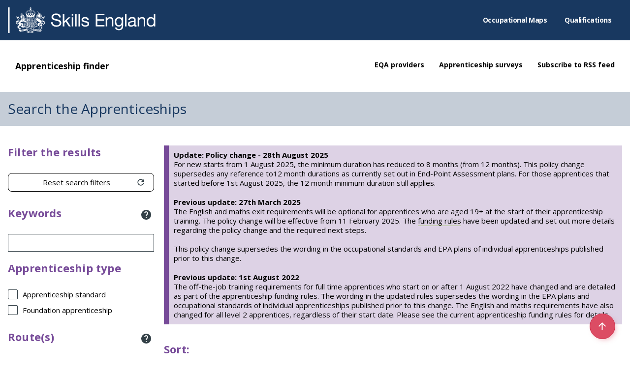

--- FILE ---
content_type: text/css
request_url: https://skillsengland.education.gov.uk/dist/style.95ae0625.css
body_size: 93999
content:
@import"https://fonts.googleapis.com/css?family=Open+Sans:400,400i,700";@import"https://cdnjs.cloudflare.com/ajax/libs/font-awesome/4.7.0/css/font-awesome.min.css";/*!
 * jQuery UI CSS Framework 1.13.2
 * http://jqueryui.com
 *
 * Copyright jQuery Foundation and other contributors
 * Released under the MIT license.
 * http://jquery.org/license
 *
 * http://api.jqueryui.com/category/theming/
 */.ui-helper-hidden{display:none}.ui-helper-hidden-accessible{border:0;clip:rect(0 0 0 0);height:1px;margin:-1px;overflow:hidden;padding:0;position:absolute;width:1px}.ui-helper-reset{margin:0;padding:0;border:0;outline:0;line-height:1.3;text-decoration:none;font-size:100%;list-style:none}.ui-helper-clearfix:before,.ui-helper-clearfix:after{content:"";display:table;border-collapse:collapse}.ui-helper-clearfix:after{clear:both}.ui-helper-zfix{width:100%;height:100%;top:0;left:0;position:absolute;opacity:0;-ms-filter:"alpha(opacity=0)"}.ui-front{z-index:100}.ui-state-disabled{cursor:default!important;pointer-events:none}.ui-icon{display:inline-block;vertical-align:middle;margin-top:-.25em;position:relative;text-indent:-99999px;overflow:hidden;background-repeat:no-repeat}.ui-widget-icon-block{left:50%;margin-left:-8px;display:block}.ui-widget-overlay{position:fixed;top:0;left:0;width:100%;height:100%}/*!
 * jQuery UI Datepicker 1.13.2
 * http://jqueryui.com
 *
 * Copyright jQuery Foundation and other contributors
 * Released under the MIT license.
 * http://jquery.org/license
 *
 * http://api.jqueryui.com/datepicker/#theming
 */.ui-datepicker{width:17em;padding:.2em .2em 0;display:none}.ui-datepicker .ui-datepicker-header{position:relative;padding:.2em 0}.ui-datepicker .ui-datepicker-prev,.ui-datepicker .ui-datepicker-next{position:absolute;top:2px;width:1.8em;height:1.8em}.ui-datepicker .ui-datepicker-prev-hover,.ui-datepicker .ui-datepicker-next-hover{top:1px}.ui-datepicker .ui-datepicker-prev{left:2px}.ui-datepicker .ui-datepicker-next{right:2px}.ui-datepicker .ui-datepicker-prev-hover{left:1px}.ui-datepicker .ui-datepicker-next-hover{right:1px}.ui-datepicker .ui-datepicker-prev span,.ui-datepicker .ui-datepicker-next span{display:block;position:absolute;left:50%;margin-left:-8px;top:50%;margin-top:-8px}.ui-datepicker .ui-datepicker-title{margin:0 2.3em;line-height:1.8em;text-align:center}.ui-datepicker .ui-datepicker-title select{font-size:1em;margin:1px 0}.ui-datepicker select.ui-datepicker-month,.ui-datepicker select.ui-datepicker-year{width:45%}.ui-datepicker table{width:100%;font-size:.9em;border-collapse:collapse;margin:0 0 .4em}.ui-datepicker th{padding:.7em .3em;text-align:center;font-weight:700;border:0}.ui-datepicker td{border:0;padding:1px}.ui-datepicker td span,.ui-datepicker td a{display:block;padding:.2em;text-align:right;text-decoration:none}.ui-datepicker .ui-datepicker-buttonpane{background-image:none;margin:.7em 0 0;padding:0 .2em;border-left:0;border-right:0;border-bottom:0}.ui-datepicker .ui-datepicker-buttonpane button{float:right;margin:.5em .2em .4em;cursor:pointer;padding:.2em .6em .3em;width:auto;overflow:visible}.ui-datepicker .ui-datepicker-buttonpane button.ui-datepicker-current{float:left}.ui-datepicker.ui-datepicker-multi{width:auto}.ui-datepicker-multi .ui-datepicker-group{float:left}.ui-datepicker-multi .ui-datepicker-group table{width:95%;margin:0 auto .4em}.ui-datepicker-multi-2 .ui-datepicker-group{width:50%}.ui-datepicker-multi-3 .ui-datepicker-group{width:33.3%}.ui-datepicker-multi-4 .ui-datepicker-group{width:25%}.ui-datepicker-multi .ui-datepicker-group-last .ui-datepicker-header,.ui-datepicker-multi .ui-datepicker-group-middle .ui-datepicker-header{border-left-width:0}.ui-datepicker-multi .ui-datepicker-buttonpane{clear:left}.ui-datepicker-row-break{clear:both;width:100%;font-size:0}.ui-datepicker-rtl{direction:rtl}.ui-datepicker-rtl .ui-datepicker-prev{right:2px;left:auto}.ui-datepicker-rtl .ui-datepicker-next{left:2px;right:auto}.ui-datepicker-rtl .ui-datepicker-prev:hover{right:1px;left:auto}.ui-datepicker-rtl .ui-datepicker-next:hover{left:1px;right:auto}.ui-datepicker-rtl .ui-datepicker-buttonpane{clear:right}.ui-datepicker-rtl .ui-datepicker-buttonpane button{float:left}.ui-datepicker-rtl .ui-datepicker-buttonpane button.ui-datepicker-current,.ui-datepicker-rtl .ui-datepicker-group{float:right}.ui-datepicker-rtl .ui-datepicker-group-last .ui-datepicker-header,.ui-datepicker-rtl .ui-datepicker-group-middle .ui-datepicker-header{border-right-width:0;border-left-width:1px}.ui-datepicker .ui-icon{display:block;text-indent:-99999px;overflow:hidden;background-repeat:no-repeat;left:.5em;top:.3em}/*!
 * jQuery UI CSS Framework 1.13.2
 * http://jqueryui.com
 *
 * Copyright jQuery Foundation and other contributors
 * Released under the MIT license.
 * http://jquery.org/license
 *
 * http://api.jqueryui.com/category/theming/
 *
 * To view and modify this theme, visit http://jqueryui.com/themeroller/
 */.ui-widget{font-family:Arial,Helvetica,sans-serif;font-size:1em}.ui-widget .ui-widget{font-size:1em}.ui-widget input,.ui-widget select,.ui-widget textarea,.ui-widget button{font-family:Arial,Helvetica,sans-serif;font-size:1em}.ui-widget.ui-widget-content{border:1px solid #c5c5c5}.ui-widget-content{border:1px solid #dddddd;background:#ffffff;color:#333}.ui-widget-content a{color:#333}.ui-widget-header{border:1px solid #dddddd;background:#e9e9e9;color:#333;font-weight:700}.ui-widget-header a{color:#333}.ui-state-default,.ui-widget-content .ui-state-default,.ui-widget-header .ui-state-default,.ui-button,html .ui-button.ui-state-disabled:hover,html .ui-button.ui-state-disabled:active{border:1px solid #c5c5c5;background:#f6f6f6;font-weight:400;color:#454545}.ui-state-default a,.ui-state-default a:link,.ui-state-default a:visited,a.ui-button,a:link.ui-button,a:visited.ui-button,.ui-button{color:#454545;text-decoration:none}.ui-state-hover,.ui-widget-content .ui-state-hover,.ui-widget-header .ui-state-hover,.ui-state-focus,.ui-widget-content .ui-state-focus,.ui-widget-header .ui-state-focus,.ui-button:hover,.ui-button:focus{border:1px solid #cccccc;background:#ededed;font-weight:400;color:#2b2b2b}.ui-state-hover a,.ui-state-hover a:hover,.ui-state-hover a:link,.ui-state-hover a:visited,.ui-state-focus a,.ui-state-focus a:hover,.ui-state-focus a:link,.ui-state-focus a:visited,a.ui-button:hover,a.ui-button:focus{color:#2b2b2b;text-decoration:none}.ui-visual-focus{box-shadow:0 0 3px 1px #5e9ed6}.ui-state-active,.ui-widget-content .ui-state-active,.ui-widget-header .ui-state-active,a.ui-button:active,.ui-button:active,.ui-button.ui-state-active:hover{border:1px solid #003eff;background:#007fff;font-weight:400;color:#fff}.ui-icon-background,.ui-state-active .ui-icon-background{border:#003eff;background-color:#fff}.ui-state-active a,.ui-state-active a:link,.ui-state-active a:visited{color:#fff;text-decoration:none}.ui-state-highlight,.ui-widget-content .ui-state-highlight,.ui-widget-header .ui-state-highlight{border:1px solid #dad55e;background:#fffa90;color:#777620}.ui-state-checked{border:1px solid #dad55e;background:#fffa90}.ui-state-highlight a,.ui-widget-content .ui-state-highlight a,.ui-widget-header .ui-state-highlight a{color:#777620}.ui-state-error,.ui-widget-content .ui-state-error,.ui-widget-header .ui-state-error{border:1px solid #f1a899;background:#fddfdf;color:#5f3f3f}.ui-state-error a,.ui-widget-content .ui-state-error a,.ui-widget-header .ui-state-error a,.ui-state-error-text,.ui-widget-content .ui-state-error-text,.ui-widget-header .ui-state-error-text{color:#5f3f3f}.ui-priority-primary,.ui-widget-content .ui-priority-primary,.ui-widget-header .ui-priority-primary{font-weight:700}.ui-priority-secondary,.ui-widget-content .ui-priority-secondary,.ui-widget-header .ui-priority-secondary{opacity:.7;-ms-filter:"alpha(opacity=70)";font-weight:400}.ui-state-disabled,.ui-widget-content .ui-state-disabled,.ui-widget-header .ui-state-disabled{opacity:.35;-ms-filter:"alpha(opacity=35)";background-image:none}.ui-state-disabled .ui-icon{-ms-filter:"alpha(opacity=35)"}.ui-icon{width:16px;height:16px}.ui-icon,.ui-widget-content .ui-icon{background-image:url([data-uri])}.ui-widget-header .ui-icon{background-image:url([data-uri])}.ui-state-hover .ui-icon,.ui-state-focus .ui-icon,.ui-button:hover .ui-icon,.ui-button:focus .ui-icon{background-image:url([data-uri])}.ui-state-active .ui-icon,.ui-button:active .ui-icon{background-image:url([data-uri])}.ui-state-highlight .ui-icon,.ui-button .ui-state-highlight.ui-icon{background-image:url([data-uri])}.ui-state-error .ui-icon,.ui-state-error-text .ui-icon{background-image:url([data-uri])}.ui-button .ui-icon{background-image:url([data-uri])}.ui-icon-blank.ui-icon-blank.ui-icon-blank{background-image:none}.ui-icon-caret-1-n{background-position:0 0}.ui-icon-caret-1-ne{background-position:-16px 0}.ui-icon-caret-1-e{background-position:-32px 0}.ui-icon-caret-1-se{background-position:-48px 0}.ui-icon-caret-1-s{background-position:-65px 0}.ui-icon-caret-1-sw{background-position:-80px 0}.ui-icon-caret-1-w{background-position:-96px 0}.ui-icon-caret-1-nw{background-position:-112px 0}.ui-icon-caret-2-n-s{background-position:-128px 0}.ui-icon-caret-2-e-w{background-position:-144px 0}.ui-icon-triangle-1-n{background-position:0 -16px}.ui-icon-triangle-1-ne{background-position:-16px -16px}.ui-icon-triangle-1-e{background-position:-32px -16px}.ui-icon-triangle-1-se{background-position:-48px -16px}.ui-icon-triangle-1-s{background-position:-65px -16px}.ui-icon-triangle-1-sw{background-position:-80px -16px}.ui-icon-triangle-1-w{background-position:-96px -16px}.ui-icon-triangle-1-nw{background-position:-112px -16px}.ui-icon-triangle-2-n-s{background-position:-128px -16px}.ui-icon-triangle-2-e-w{background-position:-144px -16px}.ui-icon-arrow-1-n{background-position:0 -32px}.ui-icon-arrow-1-ne{background-position:-16px -32px}.ui-icon-arrow-1-e{background-position:-32px -32px}.ui-icon-arrow-1-se{background-position:-48px -32px}.ui-icon-arrow-1-s{background-position:-65px -32px}.ui-icon-arrow-1-sw{background-position:-80px -32px}.ui-icon-arrow-1-w{background-position:-96px -32px}.ui-icon-arrow-1-nw{background-position:-112px -32px}.ui-icon-arrow-2-n-s{background-position:-128px -32px}.ui-icon-arrow-2-ne-sw{background-position:-144px -32px}.ui-icon-arrow-2-e-w{background-position:-160px -32px}.ui-icon-arrow-2-se-nw{background-position:-176px -32px}.ui-icon-arrowstop-1-n{background-position:-192px -32px}.ui-icon-arrowstop-1-e{background-position:-208px -32px}.ui-icon-arrowstop-1-s{background-position:-224px -32px}.ui-icon-arrowstop-1-w{background-position:-240px -32px}.ui-icon-arrowthick-1-n{background-position:1px -48px}.ui-icon-arrowthick-1-ne{background-position:-16px -48px}.ui-icon-arrowthick-1-e{background-position:-32px -48px}.ui-icon-arrowthick-1-se{background-position:-48px -48px}.ui-icon-arrowthick-1-s{background-position:-64px -48px}.ui-icon-arrowthick-1-sw{background-position:-80px -48px}.ui-icon-arrowthick-1-w{background-position:-96px -48px}.ui-icon-arrowthick-1-nw{background-position:-112px -48px}.ui-icon-arrowthick-2-n-s{background-position:-128px -48px}.ui-icon-arrowthick-2-ne-sw{background-position:-144px -48px}.ui-icon-arrowthick-2-e-w{background-position:-160px -48px}.ui-icon-arrowthick-2-se-nw{background-position:-176px -48px}.ui-icon-arrowthickstop-1-n{background-position:-192px -48px}.ui-icon-arrowthickstop-1-e{background-position:-208px -48px}.ui-icon-arrowthickstop-1-s{background-position:-224px -48px}.ui-icon-arrowthickstop-1-w{background-position:-240px -48px}.ui-icon-arrowreturnthick-1-w{background-position:0 -64px}.ui-icon-arrowreturnthick-1-n{background-position:-16px -64px}.ui-icon-arrowreturnthick-1-e{background-position:-32px -64px}.ui-icon-arrowreturnthick-1-s{background-position:-48px -64px}.ui-icon-arrowreturn-1-w{background-position:-64px -64px}.ui-icon-arrowreturn-1-n{background-position:-80px -64px}.ui-icon-arrowreturn-1-e{background-position:-96px -64px}.ui-icon-arrowreturn-1-s{background-position:-112px -64px}.ui-icon-arrowrefresh-1-w{background-position:-128px -64px}.ui-icon-arrowrefresh-1-n{background-position:-144px -64px}.ui-icon-arrowrefresh-1-e{background-position:-160px -64px}.ui-icon-arrowrefresh-1-s{background-position:-176px -64px}.ui-icon-arrow-4{background-position:0 -80px}.ui-icon-arrow-4-diag{background-position:-16px -80px}.ui-icon-extlink{background-position:-32px -80px}.ui-icon-newwin{background-position:-48px -80px}.ui-icon-refresh{background-position:-64px -80px}.ui-icon-shuffle{background-position:-80px -80px}.ui-icon-transfer-e-w{background-position:-96px -80px}.ui-icon-transferthick-e-w{background-position:-112px -80px}.ui-icon-folder-collapsed{background-position:0 -96px}.ui-icon-folder-open{background-position:-16px -96px}.ui-icon-document{background-position:-32px -96px}.ui-icon-document-b{background-position:-48px -96px}.ui-icon-note{background-position:-64px -96px}.ui-icon-mail-closed{background-position:-80px -96px}.ui-icon-mail-open{background-position:-96px -96px}.ui-icon-suitcase{background-position:-112px -96px}.ui-icon-comment{background-position:-128px -96px}.ui-icon-person{background-position:-144px -96px}.ui-icon-print{background-position:-160px -96px}.ui-icon-trash{background-position:-176px -96px}.ui-icon-locked{background-position:-192px -96px}.ui-icon-unlocked{background-position:-208px -96px}.ui-icon-bookmark{background-position:-224px -96px}.ui-icon-tag{background-position:-240px -96px}.ui-icon-home{background-position:0 -112px}.ui-icon-flag{background-position:-16px -112px}.ui-icon-calendar{background-position:-32px -112px}.ui-icon-cart{background-position:-48px -112px}.ui-icon-pencil{background-position:-64px -112px}.ui-icon-clock{background-position:-80px -112px}.ui-icon-disk{background-position:-96px -112px}.ui-icon-calculator{background-position:-112px -112px}.ui-icon-zoomin{background-position:-128px -112px}.ui-icon-zoomout{background-position:-144px -112px}.ui-icon-search{background-position:-160px -112px}.ui-icon-wrench{background-position:-176px -112px}.ui-icon-gear{background-position:-192px -112px}.ui-icon-heart{background-position:-208px -112px}.ui-icon-star{background-position:-224px -112px}.ui-icon-link{background-position:-240px -112px}.ui-icon-cancel{background-position:0 -128px}.ui-icon-plus{background-position:-16px -128px}.ui-icon-plusthick{background-position:-32px -128px}.ui-icon-minus{background-position:-48px -128px}.ui-icon-minusthick{background-position:-64px -128px}.ui-icon-close{background-position:-80px -128px}.ui-icon-closethick{background-position:-96px -128px}.ui-icon-key{background-position:-112px -128px}.ui-icon-lightbulb{background-position:-128px -128px}.ui-icon-scissors{background-position:-144px -128px}.ui-icon-clipboard{background-position:-160px -128px}.ui-icon-copy{background-position:-176px -128px}.ui-icon-contact{background-position:-192px -128px}.ui-icon-image{background-position:-208px -128px}.ui-icon-video{background-position:-224px -128px}.ui-icon-script{background-position:-240px -128px}.ui-icon-alert{background-position:0 -144px}.ui-icon-info{background-position:-16px -144px}.ui-icon-notice{background-position:-32px -144px}.ui-icon-help{background-position:-48px -144px}.ui-icon-check{background-position:-64px -144px}.ui-icon-bullet{background-position:-80px -144px}.ui-icon-radio-on{background-position:-96px -144px}.ui-icon-radio-off{background-position:-112px -144px}.ui-icon-pin-w{background-position:-128px -144px}.ui-icon-pin-s{background-position:-144px -144px}.ui-icon-play{background-position:0 -160px}.ui-icon-pause{background-position:-16px -160px}.ui-icon-seek-next{background-position:-32px -160px}.ui-icon-seek-prev{background-position:-48px -160px}.ui-icon-seek-end{background-position:-64px -160px}.ui-icon-seek-start,.ui-icon-seek-first{background-position:-80px -160px}.ui-icon-stop{background-position:-96px -160px}.ui-icon-eject{background-position:-112px -160px}.ui-icon-volume-off{background-position:-128px -160px}.ui-icon-volume-on{background-position:-144px -160px}.ui-icon-power{background-position:0 -176px}.ui-icon-signal-diag{background-position:-16px -176px}.ui-icon-signal{background-position:-32px -176px}.ui-icon-battery-0{background-position:-48px -176px}.ui-icon-battery-1{background-position:-64px -176px}.ui-icon-battery-2{background-position:-80px -176px}.ui-icon-battery-3{background-position:-96px -176px}.ui-icon-circle-plus{background-position:0 -192px}.ui-icon-circle-minus{background-position:-16px -192px}.ui-icon-circle-close{background-position:-32px -192px}.ui-icon-circle-triangle-e{background-position:-48px -192px}.ui-icon-circle-triangle-s{background-position:-64px -192px}.ui-icon-circle-triangle-w{background-position:-80px -192px}.ui-icon-circle-triangle-n{background-position:-96px -192px}.ui-icon-circle-arrow-e{background-position:-112px -192px}.ui-icon-circle-arrow-s{background-position:-128px -192px}.ui-icon-circle-arrow-w{background-position:-144px -192px}.ui-icon-circle-arrow-n{background-position:-160px -192px}.ui-icon-circle-zoomin{background-position:-176px -192px}.ui-icon-circle-zoomout{background-position:-192px -192px}.ui-icon-circle-check{background-position:-208px -192px}.ui-icon-circlesmall-plus{background-position:0 -208px}.ui-icon-circlesmall-minus{background-position:-16px -208px}.ui-icon-circlesmall-close{background-position:-32px -208px}.ui-icon-squaresmall-plus{background-position:-48px -208px}.ui-icon-squaresmall-minus{background-position:-64px -208px}.ui-icon-squaresmall-close{background-position:-80px -208px}.ui-icon-grip-dotted-vertical{background-position:0 -224px}.ui-icon-grip-dotted-horizontal{background-position:-16px -224px}.ui-icon-grip-solid-vertical{background-position:-32px -224px}.ui-icon-grip-solid-horizontal{background-position:-48px -224px}.ui-icon-gripsmall-diagonal-se{background-position:-64px -224px}.ui-icon-grip-diagonal-se{background-position:-80px -224px}.ui-corner-all,.ui-corner-top,.ui-corner-left,.ui-corner-tl{border-top-left-radius:3px}.ui-corner-all,.ui-corner-top,.ui-corner-right,.ui-corner-tr{border-top-right-radius:3px}.ui-corner-all,.ui-corner-bottom,.ui-corner-left,.ui-corner-bl{border-bottom-left-radius:3px}.ui-corner-all,.ui-corner-bottom,.ui-corner-right,.ui-corner-br{border-bottom-right-radius:3px}.ui-widget-overlay{background:#aaaaaa;opacity:.3;-ms-filter:"alpha(opacity=30)"}.ui-widget-shadow{-webkit-box-shadow:0 0 5px #666666;box-shadow:0 0 5px #666}.slick-slider{position:relative;display:block;box-sizing:border-box;-webkit-touch-callout:none;-webkit-user-select:none;-khtml-user-select:none;-moz-user-select:none;-ms-user-select:none;user-select:none;-ms-touch-action:pan-y;touch-action:pan-y;-webkit-tap-highlight-color:transparent}.slick-list{position:relative;overflow:hidden;display:block;margin:0;padding:0;box-shadow:2px 2px 2px #ccc}.slick-list:focus{outline:none}.slick-list.dragging{cursor:pointer;cursor:hand}.slick-slider .slick-track,.slick-slider .slick-list{-webkit-transform:translate3d(0,0,0);-moz-transform:translate3d(0,0,0);-ms-transform:translate3d(0,0,0);-o-transform:translate3d(0,0,0);transform:translateZ(0)}.slick-track{position:relative;left:0;top:0;display:block}.slick-track:before,.slick-track:after{content:"";display:table}.slick-track:after{clear:both}.slick-loading .slick-track{visibility:hidden}.slick-slide{float:left;height:100%;min-height:1px;display:none}[dir=rtl] .slick-slide{float:right}.slick-slide img{display:block}.slick-slide.slick-loading img{display:none}.slick-slide.dragging img{pointer-events:none}.slick-initialized .slick-slide{display:block;margin-bottom:0}.slick-loading .slick-slide{visibility:hidden}.slick-vertical .slick-slide{display:block;height:auto;border:1px solid transparent}.slick-arrow.slick-hidden{display:none}.slick-sr-only{clip-path:inset(50%)}@-webkit-keyframes slide-in-top{0%{-webkit-transform:translateY(-1000px);transform:translateY(-1000px);opacity:0}to{-webkit-transform:translateY(0);transform:translateY(0);opacity:1}}@keyframes slide-in-top{0%{-webkit-transform:translateY(-1000px);transform:translateY(-1000px);opacity:0}to{-webkit-transform:translateY(0);transform:translateY(0);opacity:1}}@-webkit-keyframes sk-stretchdelay{0%,40%,to{-webkit-transform:scaleY(.4)}20%{-webkit-transform:scaleY(1)}}@keyframes sk-stretchdelay{0%,40%,to{transform:scaleY(.4);-webkit-transform:scaleY(.4)}20%{transform:scaleY(1);-webkit-transform:scaleY(1)}}@-webkit-keyframes rotate-clockwise-90{0%{-webkit-transform:rotate(0);transform:rotate(0)}to{-webkit-transform:rotate(90deg);transform:rotate(90deg)}}@keyframes rotate-clockwise-90{0%{-webkit-transform:rotate(0);transform:rotate(0)}to{-webkit-transform:rotate(90deg);transform:rotate(90deg)}}@-webkit-keyframes rotate-anti-clockwise-90{0%{-webkit-transform:rotate(90deg);transform:rotate(90deg)}to{-webkit-transform:rotate(0);transform:rotate(0)}}@keyframes rotate-anti-clockwise-90{0%{-webkit-transform:rotate(90deg);transform:rotate(90deg)}to{-webkit-transform:rotate(0);transform:rotate(0)}}html,body,div,span,applet,object,iframe,h1,h2,h3,h4,h5,h6,p,blockquote,pre,a,abbr,acronym,address,big,cite,code,del,dfn,em,img,ins,kbd,q,s,samp,small,strike,strong,sub,sup,tt,var,b,u,i,center,dl,dt,dd,ol,ul,li,fieldset,form,label,legend,table,caption,tbody,tfoot,thead,tr,th,td,article,aside,canvas,details,embed,figure,figcaption,footer,header,hgroup,menu,nav,output,ruby,section,summary,time,mark,audio,video{margin:0;padding:0;border:0;font-size:100%;font:inherit;vertical-align:baseline}article,aside,details,figcaption,figure,footer,header,hgroup,menu,nav,section{display:block}body{line-height:1}ol,ul{list-style:none}blockquote,q{quotes:none}blockquote:before,blockquote:after,q:before,q:after{content:"";content:none}table{border-collapse:collapse;border-spacing:0}html{box-sizing:border-box}*,*:before,*:after{box-sizing:inherit}body{font-family:Open Sans,Arial,sans-serif;font-size:15px;color:#000;line-height:1.5;overflow-x:hidden;background-color:#fff;font-weight:300}.mce-content-body{padding:10px}h1,h2,h3,h4,h5,h6,p,li,blockquote{margin-bottom:16px}h1::selection,h2::selection,h3::selection,h4::selection,h5::selection,h6::selection,p::selection,li::selection,blockquote::selection{background:rgba(119,75,153,.4)}h1,h2,h3,h4,h5,h6{line-height:1.2}p,blockquote,span{line-height:1.4}h1{font-weight:600;font-size:28px;font-family:Open Sans,Arial,sans-serif;letter-spacing:.2px;color:#334047;text-transform:uppercase}h2{font-weight:600;font-size:26px;color:#774b99;letter-spacing:.2px}h3{font-weight:600;font-size:22px;letter-spacing:.2px;margin-bottom:10px;color:#774b99}h4{font-weight:600;font-size:18px;margin-bottom:10px;color:#334047}.pullout,.pullout a{font-size:1em;line-height:27px;color:#334047;margin-bottom:12px}@media screen and (min-width: 768px){.pullout,.pullout a{font-size:18px}}p,a,li,blockquote,span{color:#000;font-size:15px;line-height:1.33333333;letter-spacing:0}strong{font-weight:700}em{font-style:italic}.highlight{box-sizing:border-box;width:100%;display:block;border-left:10px solid #774B99;padding:10px;background-color:#ddd2e5}.reference{box-sizing:border-box;width:100%;display:block;border-left:10px solid #5e5e5d;padding:10px;background-color:#eaeaea}a{color:#000;text-decoration:underline}a:hover{cursor:pointer;text-decoration:underline}.no-underline{text-decoration:none}.no-underline:hover{cursor:pointer;text-decoration:none}.skip-link{left:-10.6em;position:relative;font-weight:700;z-index:5;display:block;height:0px}.skip-link:focus{left:0}ul,ol{list-style-position:inside;margin:10px 0}ul li,ol li{margin:10px 0}ul li ul,ol li ul,ul li ol,ol li ol{margin:10px}ol{list-style-type:decimal}.button,button,input[type=button],input[type=reset],input[type=submit]{-webkit-appearance:none;border:none;padding:12px 24px;background-color:#a2c962;color:#000;text-decoration:none;font-family:Open Sans,Arial,sans-serif;transition-property:background,background-color,background-image,opacity,border-color,color,box-shadow,text-shadow,filter,transform;transition-duration:.25s;text-shadow:0 1px 2px rgba(0,0,0,.2);border-radius:1px;background-image:linear-gradient(#A2C962,#9dc65a)}.button--light-grey,button--light-grey,input[type=button] --light-grey,input[type=reset] --light-grey,input[type=submit] --light-grey{background-color:-internal-light-dark(#efefef,#4a4a4a)!important}.button:hover,button:hover,input[type=button]:hover,input[type=reset]:hover,input[type=submit]:hover{background-color:#9cc659;background-image:linear-gradient(#abce72,#A2C962);text-decoration:none;cursor:pointer}.button:active,button:active,input[type=button]:active,input[type=reset]:active,input[type=submit]:active{background-color:#97c24f;transition-duration:0s}.button--light-grey{background-color:-internal-light-dark(#efefef,#4a4a4a)!important}.button--top-space{margin-top:40px}.button--middle-space{margin-top:20px}.button--bottom-space{margin-bottom:30px}.button--blue{background-image:linear-gradient(#774B99,#704294);background-color:#704790}.button--blue:hover{background-color:#704790;background-image:linear-gradient(#855da3,#774B99)}.button--white-text{color:#fff;font-size:24px}.button--block{display:block}.roundPlusButton{float:right;margin-top:10px;margin-right:10px;padding:4px 10px}.roundPlusButton:active{border-radius:10px;background-color:#97c24f;transition-duration:0s}.roundPlusButton:focus{outline:0}br{clear:both}input,select{font-family:inherit}blockquote{border-left:10px solid #FF595A;padding:10px 70px 10px 10px;background-color:#f7e1eb;background-image:url(/dist/quote_light.7a536856.svg);background-repeat:no-repeat;background-size:70px;background-position:100% -10px}blockquote>:last-child{margin-bottom:0}@media screen and (min-width: 768px){blockquote{padding-left:15px}}p+blockquote{margin-top:-10px}input{outline-color:#a2c962}.fullWidthImage img{width:100%!important;height:auto!important}.halfWidthImage img{width:50%!important;height:auto!important}.threeQuarterWidthImage img{height:auto!important;display:inline-block;float:left;width:100%!important}@media screen and (min-width: 768px){.threeQuarterWidthImage img{width:75%!important}}.oneQuarterWidthImage img{width:100%!important;height:auto!important;display:inline-block;float:left}@media screen and (min-width: 768px){.oneQuarterWidthImage img{width:25%!important}}.img-left-wrap>img{float:left;margin:0 10px 10px 0}.img-right-wrap>img{float:right;margin:0 0 10px 10px}@media (max-width: 576px){.img-left-wrap>img,.img-right-wrap>img{float:none;display:block;margin:0 auto 1em}}.loadingOverlay{display:none;position:absolute;width:100%;background-color:#fff;text-align:center;padding:0 10px;left:0;bottom:0;top:0;z-index:5}.loadingOverlay--standards-filter{bottom:-5px;left:-10px;top:-10px;width:calc(100% + 20px);padding-bottom:10px}.loadingOverlay p{padding:10px;background-color:#774b99;color:#fff;border-radius:10px;width:40%;margin:0 auto;box-shadow:2px 2px 2px rgba(0,0,0,.5)}.loadingOverlay .spinner{margin:120px auto 20px;width:50px;height:40px;font-size:10px}.loadingOverlay .spinner>div{background-color:#774b99;height:100%;width:6px;display:inline-block;-webkit-animation:sk-stretchdelay 1.2s infinite ease-in-out;animation:sk-stretchdelay 1.2s infinite ease-in-out}.loadingOverlay .spinner .element2{-webkit-animation-delay:-1.1s;animation-delay:-1.1s}.loadingOverlay .spinner .element3{-webkit-animation-delay:-1s;animation-delay:-1s}.loadingOverlay .spinner .element4{-webkit-animation-delay:-.9s;animation-delay:-.9s}.loadingOverlay .spinner .element5{-webkit-animation-delay:-.8s;animation-delay:-.8s}legend{width:100%}.visually-hidden{border:0!important;clip:rect(0 0 0 0)!important;height:1px!important;margin:-1px!important;overflow:hidden!important;padding:0!important;position:absolute!important;width:1px!important}sub{vertical-align:sub;font-size:smaller}sup{vertical-align:super;font-size:smaller}.no-user-select{user-select:none}.no-margin{margin:0}.brand-blue{color:#774b99}.flex{display:flex}.flex-1{flex:1 1 0%}.justify-between{justify-content:space-between}.linkButton{border:none;padding:0;background-color:transparent;background-image:none;color:#334047;text-decoration:none!important;font-family:Open Sans,Arial,sans-serif;font-size:15px}.linkButton:hover{background-color:transparent;background-image:none;text-decoration:underline!important;cursor:pointer}.linkButton:focus{background-color:transparent;background-image:none;text-decoration:underline!important;cursor:pointer}.linkButton:active{background-color:transparent}#ccc-icon{clip-path:polygon(0 0,100% 100%,0 100%)}@media (max-width: 1200px){#ccc-icon{height:40px!important;width:40px!important}}.is-clickable{cursor:pointer}.reports-button{display:block;width:max-content;margin:1.5em 0}.inDevWarning{padding:10px 20px 10px 60px;background-image:url(/dist/warning.94ed3d98.svg);background-repeat:no-repeat;background-position:top left 10px;background-size:35px 35px;margin-bottom:20px;display:flex;flex-direction:column;justify-content:center}.inDevWarning.large{background-position:center left 10px;background-color:rgba(255,89,90,.2);border:2px solid #FF595A;background-size:60px 60px;padding:10px 20px 10px 80px;font-weight:700}.inDevWarning p{margin:0}@media screen and (min-width: 768px){.inDevWarning{min-height:60px;padding:0 20px 0 60px}}.no-list-style{list-style:none}.no-list-style li{margin-left:0}.info_banner{padding:10px 20px 10px 60px;background-image:url(/dist/help_info.7b3a8c15.svg);background-repeat:no-repeat;background-position:top left 10px;background-size:35px 35px;margin-bottom:20px;display:flex;flex-direction:column;justify-content:center}.info_banner__banner-colour{background-position:center left 10px;background-color:rgba(163,168,173,.2);border:2px solid #a3a8ad;background-size:60px 60px;padding:10px 20px 10px 80px;font-weight:700}.info_banner p{margin:0}@media screen and (min-width: 768px){.info_banner{min-height:60px}}.button--scroll{background-image:url(/dist/arrow_upward.1a11c9d6.svg);display:block!important;position:fixed;height:3.5em;width:3.5em;bottom:30px;right:30px;z-index:99;background-repeat:no-repeat;background-position:center;background-size:1.5em;padding:5px 5px 5px 24px;border:1px solid #cd2844;background-color:#dc4c64;border-radius:50%;cursor:pointer;box-shadow:4px 4px 11px -4px rgba(220,76,100,.5)}.button--scroll:hover{background-color:#dc3545}.layout{display:block;margin-left:-20px;font-size:0}.layout.layoutLeft{text-align:left}.layout.layoutCentre{text-align:center}.layout.layoutRight{text-align:right}.constrain{max-width:1366px;margin:0 auto;padding:0 16px}.ie7 .constrain,.ie8 .constrain{width:1386px;max-width:none}.narrow{max-width:683px}.column{display:inline-block;width:100%;padding-left:20px;vertical-align:top;font-size:1rem}.column--align-bottom{vertical-align:bottom}.column--push-top{margin-top:66px}.column--push-top .overviewSection{margin:0!important}.column,.constrain,.layout{box-sizing:border-box}.column1{width:calc(100% * 1 / 12)}.column2{width:calc(100% * 2 / 12)}.column3{width:25%}.column4{width:calc(100% * 4 / 12)}.column5{width:calc(100% * 5 / 12)}.column6{width:50%}.column7{width:calc(100% * 7 / 12)}.column8{width:calc(100% * 8 / 12)}.column9{width:75%}.column10{width:calc(100% * 10 / 12)}.column11{width:calc(100% * 11 / 12)}.column12{width:100%}@media screen and (min-width: 576px){.columnSmallTablet1{width:calc(100% * 1 / 12)}.columnSmallTablet2{width:calc(100% * 2 / 12)}.columnSmallTablet3{width:25%}.columnSmallTablet4{width:calc(100% * 4 / 12)}.columnSmallTablet5{width:calc(100% * 5 / 12)}.columnSmallTablet6{width:50%}.columnSmallTablet7{width:calc(100% * 7 / 12)}.columnSmallTablet8{width:calc(100% * 8 / 12)}.columnSmallTablet9{width:75%}.columnSmallTablet10{width:calc(100% * 10 / 12)}.columnSmallTablet11{width:calc(100% * 11 / 12)}.columnSmallTablet12{width:100%}}@media screen and (min-width: 768px){.columnTablet1{width:calc(100% * 1 / 12)}.columnTablet2{width:calc(100% * 2 / 12)}.columnTablet3{width:25%}.columnTablet4{width:calc(100% * 4 / 12)}.columnTablet5{width:calc(100% * 5 / 12)}.columnTablet6{width:50%}.columnTablet7{width:calc(100% * 7 / 12)}.columnTablet8{width:calc(100% * 8 / 12)}.columnTablet9{width:75%}.columnTablet10{width:calc(100% * 10 / 12)}.columnTablet11{width:calc(100% * 11 / 12)}.columnTablet12{width:100%}}@media screen and (min-width: 992px){.columnLargeTablet1{width:calc(100% * 1 / 12)}.columnLargeTablet2{width:calc(100% * 2 / 12)}.columnLargeTablet3{width:25%}.columnLargeTablet4{width:calc(100% * 4 / 12)}.columnLargeTablet5{width:calc(100% * 5 / 12)}.columnLargeTablet6{width:50%}.columnLargeTablet7{width:calc(100% * 7 / 12)}.columnLargeTablet8{width:calc(100% * 8 / 12)}.columnLargeTablet9{width:75%}.columnLargeTablet10{width:calc(100% * 10 / 12)}.columnLargeTablet11{width:calc(100% * 11 / 12)}.columnLargeTablet12{width:100%}}@media screen and (min-width: 1200px){.columnDesktop1{width:calc(100% * 1 / 12)}.columnDesktop2{width:calc(100% * 2 / 12)}.columnDesktop3{width:25%}.columnDesktop4{width:calc(100% * 4 / 12)}.columnDesktop5{width:calc(100% * 5 / 12)}.columnDesktop6{width:50%}.columnDesktop7{width:calc(100% * 7 / 12)}.columnDesktop8{width:calc(100% * 8 / 12)}.columnDesktop9{width:75%}.columnDesktop10{width:calc(100% * 10 / 12)}.columnDesktop11{width:calc(100% * 11 / 12)}.columnDesktop12{width:100%}}.tile{width:100%;display:block;position:relative;overflow:visible;min-height:230px;margin-bottom:16px;box-sizing:border-box;border-top:20px solid #774B99}.tile:hover .tileColourOverlay{opacity:.4}.tile:hover .tileColourOverlayOccMaps{opacity:0}.tileInner{position:absolute;top:5px;left:0;right:0;bottom:0;background-size:cover;background-position:center center;background-clip:padding-box;background-color:#000}.tileText{position:absolute;top:50%;left:0;padding:20px;width:100%;box-sizing:border-box;transform:translateY(-50%);text-shadow:0 1px 2px rgba(0,0,0,.2)}.tileTitle,.tileDescription{text-align:center;text-transform:none;color:#fff}.tileTitle:last-child,.tileDescription:last-child{margin-bottom:0}.tileColourOverlay{position:absolute;top:0;left:0;right:0;bottom:0;opacity:.9;transition:all .25s}.save-bar{background-color:rgba(51,64,71,.8);border-top:1px solid #b2c0c7;border-radius:5px 5px 0 0;position:sticky;bottom:0;padding:10px;margin:1px 0 0;display:flex;align-items:center;justify-content:center;-webkit-transition:background-color 1s linear;-ms-transition:background-color 1s linear;transition:background-color 1s linear;z-index:1;width:100%}.save-bar--saved{background-color:#a2c962}.save-bar--danger{background-color:#dc3838;-webkit-transition:background-color 1s linear;-ms-transition:background-color 1s linear;transition:background-color 1s linear}.save-bar__column--left{text-align:left;flex:2}.save-bar__column--center{text-align:center;flex:1.5}.save-bar__column--right{text-align:right;flex:2}.save-bar__info{visibility:hidden;opacity:0;color:#fff;font-weight:700;-webkit-transition:opacity 1s linear,visibility 1s linear;-ms-transition:opacity 1s linear,visibility 1s linear;transition:opacity 1s linear,visibility 1s linear}.save-bar__info--show{visibility:visible;opacity:1;-webkit-transition:opacity 1s linear;-ms-transition:opacity 1s linear;transition:opacity 1s linear}.save-bar__scroll-buttons{position:relative;display:inline-block;vertical-align:middle}.save-bar__button{padding:10px;color:#000;text-decoration:none;transition-delay:0s;transition-duration:0s;text-shadow:none;font-weight:700;font-size:16px;display:inline-block;border:1px solid #e8e9eb;background:none;background-color:#e8e9eb;vertical-align:middle}.save-bar__button:hover{border-color:#334047;background-color:#e8e9eb;text-decoration:none;background-image:none}.save-bar__button--disabled{background:#a3a8ad;border-color:#a3a8ad}.save-bar__button--disabled:hover{background:#a3a8ad;cursor:not-allowed}.save-bar__button--save{background:#A2C962;border:1px solid #A2C962;-webkit-transition:background-color 1s linear;-ms-transition:background-color 1s linear;transition:background-color 1s linear}.save-bar__button--save:hover{background-color:#a2c962;border-color:#334047;text-decoration:none}.save-bar__button--hidden{display:none}.save-bar__button--menu{margin-left:-4px}.save-bar__button--scroll{display:none}@media screen and (min-width: 768px){.save-bar__button{padding:15px}.save-bar__button--scroll{display:block;float:none;padding:2px;background-repeat:no-repeat;background-size:contain;font-size:0;height:30px;width:30px}.save-bar__button--scroll--top{background-image:url(/dist/appbar.arrow.up.8e76408a.svg)!important;margin-bottom:5px}.save-bar__button--scroll--bottom{background-image:url(/dist/appbar.arrow.down.0db17626.svg)!important}.save-bar__button--scroll:hover{border-color:#334047;background-color:#e8e9eb}.save-bar__button--menu{margin-left:5px}}@media screen and (max-width: 767px){.save-bar{position:inherit}}.form{padding-top:20px}.form .text-box-heading{text-align:unset;display:block}.form .form-group{width:100%;margin-bottom:12px;position:relative;box-sizing:border-box;text-align:left}.form .form-group__heading{text-align:left}.form .form-group--padding-bottom{padding-bottom:15px}.form .form-group--margin-top{margin-top:15px}.form .form-group--text-left{text-align:left!important}.form .form-group--horizontal-split{width:49%;display:inline-block}.form .form-group--one-quarter{width:25%;display:inline-block}.form .form-group--three-quarter{width:74%;display:inline-block;vertical-align:middle}.form .form-section{margin-top:2em}.form .form-title{padding-top:10px;font-weight:600}.form .form-page-heading{font-size:26px;letter-spacing:.2px;color:#774b99}.form .form-page-heading--inline{display:inline-block}.form .form-subheading{font-size:22px;letter-spacing:.2px;color:#774b99;display:inline-block;font-weight:400}.form .form-controls{width:100%}.form .form-heading{font-size:22px;letter-spacing:.2px;color:#774b99;display:inline-block}.form .form-heading-narrative{display:block;font-weight:600;margin-bottom:10px;font-size:18px;text-align:left;color:#000}.form .form-heading-narrative--center{text-align:center}.form .form-heading-narrative--with-help{margin-right:24px}.form .form-heading-narrative--inline{display:inline}.form .form-heading-narrative--three-quarters{width:75%;display:inline-block}.form .form-heading-narrative--one-quarter{width:25%}.form .form-heading-narrative--right{float:right}.form .form-link a{text-decoration:none;border-bottom:1px solid #A2C962}.form .form-link a:hover{background-color:#a2c962;color:#334047}.form .form-view-draft{margin:.85em 0}.form .form-section-intro{display:block;font-weight:500;margin-bottom:10px;font-size:15px}.form .form-label{display:block;font-weight:700;margin-bottom:5px;font-size:16px}.form .form-label--inline{display:inline;font-weight:700;margin-right:1em}.form .form-introduction{display:block;margin-bottom:5px;font-size:14px}.form .form-introduction--large-text{font-size:18px}.form .form-introduction--heavy{font-weight:600}.form .form-options{padding-bottom:20px}.form .form-valid,.form .form-input{width:100%;outline-color:#a2c962;margin-bottom:5px;font-size:15px;box-sizing:border-box}.form .form-valid--short,.form .form-input--short{min-height:75px}.form .form-valid--medium,.form .form-input--medium{min-height:200px}.form .form-valid--tall,.form .form-input--tall{min-height:350px}.form .form-valid--numeric,.form .form-input--numeric{max-width:50px;text-align:center}.form .form-valid--error,.form .form-input--error{border-color:#dc3838}.form .form-valid--error:focus,.form .form-input--error:focus{outline-color:#dc3838}.form .form-valid--center,.form .form-input--center{text-align:center}.form .form-select{border:1px solid #e0e2e3;padding:10px 5px;line-height:1;box-sizing:border-box;width:100%;outline-color:#a2c962;font-size:15px}.form .form-select.three-quarter{width:75%}.form .form-select.one-quarter{width:25%}.form .form-select.right{float:right}.form .form-select--inline{border:1px solid #e0e2e3;padding:10px 5px;line-height:1;box-sizing:border-box;outline-color:#a2c962;font-size:15px}.form .form-select--inline-spaced{margin-right:10px}.form .form-button-container{width:100%}.form .form-input-file{width:.1px;height:.1px;opacity:0;overflow:hidden;position:absolute;z-index:-1}.form .form-input-file:focus+label{outline:2px solid #0060DF;border-radius:2px}.form .form-button{padding:10px;color:#000;text-decoration:none;transition-delay:0s;transition-duration:0s;text-shadow:none;font-weight:700;font-size:16px;display:inline-block;border:2px solid #A2C962;background:linear-gradient(#A2C962,#9dc65a)}.form .form-button--save{float:right}.form .form-button--disabled{float:right;background:#a3a8ad;cursor:not-allowed}.form .form-button--back{border:2px solid #dc3838;background:linear-gradient(#dc3838,#da2e2e)}.form .form-button--back--change{margin-right:10px}.form .form-button--negative-action{background-color:red;background:linear-gradient(red,#ff0000)}.form .form-button--right{float:right}.form .form-button--center{margin:0 auto;display:block}.form .form-button:hover{border-color:#334047}.form .form-help{width:100%;margin-bottom:10px;margin-top:10px}.form .form-help__heading{padding-left:5px;text-decoration:none;border-bottom:1px solid #A2C962}.form .form-help__heading:hover{background-color:#a2c962;color:#334047}.form .form-help__icon{border-color:transparent #A2C962;border-style:solid;border-width:8px 0 8px 12px;height:0px;width:0px;display:inline-block}.form .form-help__icon--open{-webkit-animation:rotate-clockwise-90 .2s ease-in-out both;animation:rotate-clockwise-90 .2s ease-in-out both}.form .form-help__icon--closed{-webkit-animation:rotate-anti-clockwise-90 .2s ease-in-out both;animation:rotate-anti-clockwise-90 .2s ease-in-out both}.form .form-help__content{background-color:rgba(115,184,66,.25);border-left:4px solid #A2C962;display:none;padding:5px 0 5px 5px;line-height:20px;font-size:14px;margin-top:10px}.form .form-help__content p:last-child{margin-bottom:0}.form .form-help__content--active{display:block}.form .form-option{margin-bottom:10px}.form .field-validation-error,.form .field-validation-error-validation-message-for>span,.form span.error,.form label.legacy-error{color:#dc3838;background-color:transparent;font-weight:700;padding:0;font-size:16px;display:block}.form .field-validation-error--center,.form .field-validation-error-validation-message-for>span--center,.form span.error--center,.form label.legacy-error--center{text-align:center}.form .field-validation-error--inline,.form .field-validation-error-validation-message-for>span--inline,.form span.error--inline,.form label.legacy-error--inline{display:inline-block}.form .field-validation-error:focus{outline:none}.form .field-validation-error:focus-visible{outline:2px solid black}@media screen and (min-width: 1200px){.form .form-button{width:auto}.form .form-button--right{float:right}.form .KSBRow{display:inline}.form .form-link{width:100%;display:block}.form .form-link--center-align{text-align:center}.form .inner-rich-text article{counter-reset:footnotes}.form .inner-rich-text article a[aria-describedby=footnote-label]{counter-increment:footnotes;border-bottom:none;cursor:default;background-color:transparent}.form .inner-rich-text article a[aria-describedby=footnote-label]:hover{color:inherit}.form .inner-rich-text article a[aria-describedby=footnote-label]:after{content:"[" counter(footnotes) "]";vertical-align:super;font-size:.5em;margin-left:2px;color:#00f;text-decoration:underline;cursor:pointer}.form .inner-rich-text article a[aria-describedby=footnote-label]:focus:after{outline:thin dotted;outline-offset:2px}}.form .citation{vertical-align:super;font-size:.8em;margin-left:2px}.form .version-control{margin-bottom:20px;padding:10px;background-color:#e8e9eb;border:1px solid #b2c0c7}.form .manage-status{display:inline}.form .manage-status--label{font-weight:700}.form .hide-column{display:none}.form .visibility-hidden-column{visibility:hidden}input[type=text],input[type=password],input[type=number],input[type=email],input[type=tel],select,textarea{border:1px solid #334047;font-family:inherit;padding:5px 10px;line-height:1;box-sizing:border-box}textarea{line-height:1.6;width:100%;resize:vertical}.umbraco-forms-fieldset{min-width:0}.umbraco-forms-fieldset:first-child{padding-top:0;border-top:none}.umbraco-forms-page{padding-bottom:30px;padding-top:30px}.umbraco-forms-form:first-of-type .umbraco-forms-page{padding-top:0}.umbraco-forms-label{font-size:16px;font-weight:700;display:block}.umbraco-forms-tooltip{font-size:15px;display:block;color:#774b99}.umbraco-forms-field{padding-bottom:30px}.umbraco-forms-field.hidden{padding-bottom:0}.umbraco-forms-field.titleanddescription{padding-bottom:15px}.umbraco-forms-field input[type=text],.umbraco-forms-field input[type=password],.umbraco-forms-field input[type=number],.umbraco-forms-field input[type=email],.umbraco-forms-field input[type=tel],.umbraco-forms-field select{min-width:100%}.umbraco-forms-field input[type=checkbox]{margin:0}.umbraco-forms-field .umbraco-forms-field-wrapper{margin-top:10px}.umbraco-forms-field .radiobuttonlistitem,.umbraco-forms-field .checkboxlistitem{width:100%;padding-top:10px}.umbraco-forms-field .radiobuttonlistitem:first-child,.umbraco-forms-field .checkboxlistitem:first-child{padding-top:0}.umbraco-forms-field .radiobuttonlistitem input,.umbraco-forms-field .checkboxlistitem input{margin:5px 10px 0 0;float:left}.ie9 .umbraco-forms-field .radiobuttonlistitem input,.ie9 .umbraco-forms-field .checkboxlistitem input,.ie8 .umbraco-forms-field .radiobuttonlistitem input,.ie8 .umbraco-forms-field .checkboxlistitem input,.ie7 .umbraco-forms-field .radiobuttonlistitem input,.ie7 .umbraco-forms-field .checkboxlistitem input{margin-top:2px}.umbraco-forms-field .radiobuttonlistitem label,.umbraco-forms-field .checkboxlistitem label{font-size:15px;min-width:100%;display:block}.umbraco-forms-indicator{color:#ff595a}.datepickerfield{padding-right:35px;background-image:url(/dist/date_black.69231ae3.svg);background-repeat:no-repeat;background-size:20px 20px;background-position:calc(100% - 5px) center}body .pika-table th{color:#fff}body .pika-table th abbr{text-decoration:none;border-bottom:none}body .is-selected .pika-button{background-color:#774b99}body .is-today .pika-button{color:#774b99}body .pika-button:hover{background-color:#e0e2e3!important;color:#000!important}body .is-selected .pika-button:hover{background-color:#ebe4f0!important}.field-validation-error{color:#fff;padding:2px 5px;border-radius:3px;background-color:#ff595a}.field-validation-error span{color:inherit}#mc_embed_signup{width:100%}#mc_embed_signup .indicates-required{font-size:.8em;text-align:right;width:100%;display:block}#mc_embed_signup label{width:100%;display:block}#mc_embed_signup input{width:100%;margin-bottom:20px}.formRow .formField{position:relative;display:inline-block;margin:20px 0;vertical-align:top;width:100%}.formRow .formField input{padding:10px;width:100%}.repeatable-component{margin-bottom:10px;background-color:#e8e9eb;border:1px solid #b2c0c7;padding:10px;transform:none;position:relative;text-align:left}.repeatable-component:last-child{margin-bottom:0}.repeatable-component--nested{background-color:#c0c3c6;border:1px solid #334047}.repeatable-component--light{background-color:#fff;padding:10px}.repeatable-component--hidden{display:none}.repeatable-component__header{display:flex;justify-content:space-between;margin-bottom:10px;height:30px}.repeatable-component__heading{display:inline-block;line-height:30px;font-weight:700;font-size:16px}.repeatable-component__button-options{display:inline-flex}.repeatable-component__section{margin-bottom:10px;width:100%}.repeatable-component__section:last-child,.repeatable-component__section:last-of-type{margin-bottom:0}.repeatable-component__section--flex{display:flex;align-items:center}.repeatable-component__section-heading{font-size:16px;font-weight:700}.repeatable-component__title{font-weight:700;font-size:16px;margin-bottom:5px;display:block}.repeatable-component__title--rte p{font-weight:700;font-size:16px;margin-bottom:0}.repeatable-component__subtitle{margin-top:-.8em}.repeatable-component__label{display:block;padding-bottom:5px}.repeatable-component__label--inline{display:inline-block;margin-right:10px;padding-bottom:0}.repeatable-component__checkbox{width:20px;height:20px}.repeatable-component__input{width:100%;outline-color:#a2c962;margin-bottom:5px;font-size:15px;box-sizing:border-box}.repeatable-component__input--inline{display:inline-block}.repeatable-component__input--medium{min-height:100px}.repeatable-component__input--tall{min-height:200px}.repeatable-component__input--numeric{max-width:75px;text-align:center}.repeatable-component__input--numeric-wide{max-width:100px}.repeatable-component__input--compact{width:80%}.repeatable-component__input--currency-wrapper{position:relative}.repeatable-component__input--currency-wrapper input{padding-left:20px}.repeatable-component__input--currency-wrapper:before{position:absolute;top:6px;content:"\a3";left:10px;color:#a3a8ad;font-size:15px}.repeatable-component__input.error{border-color:#dc3838}.repeatable-component__input.error:focus{outline-color:#dc3838}.repeatable-component__button{vertical-align:top;border:none;background-color:#a2c962;color:#000;text-decoration:none;transition:all .25s;text-shadow:none;background:linear-gradient(#A2C962,#6cb439);font-weight:700;box-sizing:border-box;transition-delay:0ms;transition-duration:0ms;border:2px #A2C962 solid;padding:5px;cursor:pointer}.repeatable-component__button:hover{background-color:#a2c962;background-image:none;border-color:#334047}.repeatable-component__button--icon{background-color:#a2c962;background-repeat:no-repeat;background-size:contain;margin-left:5px;font-size:0;height:30px;width:30px}.repeatable-component__button--icon-centered{margin-bottom:5px}.repeatable-component__button--icon-up,.repeatable-component__button--icon-up:hover{background-image:url(/dist/appbar.arrow.up.8e76408a.svg)}.repeatable-component__button--icon-down,.repeatable-component__button--icon-down:hover{background-image:url(/dist/appbar.arrow.down.0db17626.svg)}.repeatable-component__button--icon-delete{border-color:#dc3838}.repeatable-component__button--icon-delete,.repeatable-component__button--icon-delete:hover{background-color:#dc3838;background-image:url(/dist/appbar.close.efd132ac.svg)}.repeatable-component__button--icon-add,.repeatable-component__button--icon-add:hover{background-image:url(/dist/appbar.add.654aa066.svg)}.repeatable-component__button--inline{display:inline-block;padding:0;background:none;border:none;font-weight:400;color:#774b99}.repeatable-component__button--inline:hover{border:none;text-decoration:underline;background:none}.repeatable-component__button--right{float:right}.repeatable-component span.error{color:#dc3838;display:block!important;font-weight:700}.repeatable-component .evidence-section{padding:10px}.repeatable-component .evidence-section--error{border:solid 2px #dc3838}.repeatable-component .section-group{padding:10px;background-color:#f1f2f3}.repeatable-component .section-group--error{border:solid 3px #dc3838}.repeatable-component .section-group:not(:last-child){margin-bottom:20px}.repeatable-component .section-group:not(:last-child)+span.error{margin-top:-20px}.repeatable-component--collapsable-error{border:3px solid #dc3838}.repeatable-component-container{margin-bottom:10px;box-sizing:border-box}.repeatable-component-container--nested{border:1px solid #b2c0c7;padding:10px}.repeatable-component-container__title{font-size:18px;font-weight:700;margin-bottom:10px;width:100%;display:block}.repeatable-component-container__button{background-color:red;background-image:none;padding:5px;margin-right:10px;color:#000;text-shadow:none;font-size:16px;font-weight:700;border:2px #A2C962 solid;transition-delay:0ms;transition-duration:0ms;width:100%}.repeatable-component-container__button--icon{background-color:#a2c962;background-repeat:no-repeat;background-size:30px}.repeatable-component-container__button--icon-add,.repeatable-component-container__button--icon-add:hover{background-color:#a2c962;background-image:url(/dist/appbar.add.654aa066.svg);background-position-x:right;background-position-y:center;margin-top:10px}.repeatable-component-container__button--icon-delete,.repeatable-component-container__button--icon-delete:hover{background-color:#a2c962;background-image:url(/dist/appbar.close.efd132ac.svg);background-position-x:right;background-position-y:center;margin-top:10px}.repeatable-component-container__button:hover{border-color:#334047}.repeating-textbox-container .repeating-textbox{margin-top:10px;margin-bottom:0}@media screen and (min-width: 576px){.repeatable-component-container__button{width:auto}.repeatable-component-container__button--icon{padding-right:30px}}.checkbox-group-component__title{font-weight:700;font-size:14px;margin-bottom:5px;display:block;text-align:left}.checkbox-group-component__container{position:relative;margin-bottom:5px;font-size:15px}.checkbox-group-component__input{visibility:hidden;opacity:0;height:0;width:0;margin:0;z-index:-1;position:absolute}.checkbox-group-component__input~label{margin-right:5px;width:20px;height:20px;display:inline-block;text-indent:-999px;position:relative;vertical-align:top;overflow:hidden;border:2px solid #334047;cursor:pointer;user-select:none;background-color:#fff;border-radius:2px}.checkbox-group-component__input~label:before{transform:translate(-50%,-50%)}.checkbox-group-component__input:checked~label{background-color:#0e6237}.checkbox-group-component__input:checked~label:before{display:block;position:absolute;top:50%;transform:translate(-50%,-50%);left:50%;color:#fff;text-indent:0;content:"\2714";width:100%;text-align:center}.checkbox-group-component__value{width:calc(100% - 25px);vertical-align:top;text-align:left;font-weight:400;line-height:20px;display:inline-block}.checkbox-group-component__value>span{vertical-align:middle;width:calc(100% - 50px);display:inline-block}.checkbox-group-component__value a{margin-left:5px;margin-bottom:0;max-width:35px}.checkbox-group-component__value--expandable{overflow:hidden;height:20px}.checkbox-group-component__button--more{margin-left:10px;margin-bottom:100%}.radio-group-component{margin-bottom:5px}.radio-group-component__title{font-weight:700;font-size:16px;margin-bottom:5px;display:block;text-align:left}.radio-group-component__container{position:relative;margin-bottom:5px;font-size:15px;padding-right:15px}.radio-group-component__container:last-child{margin-bottom:0}.radio-group-component__input{visibility:hidden;opacity:0;height:0;width:0;margin:0;z-index:-1;position:absolute}.radio-group-component__input~label{width:20px;height:20px;display:inline-block;text-indent:-999px;position:relative;vertical-align:middle;overflow:hidden;border:2px solid #334047;cursor:pointer;user-select:none;background-color:#fff;border-radius:50%;margin-right:5px}.radio-group-component__input~label:before{transform:translate(-50%,-50%)}.radio-group-component__input:checked~label{background-color:#0e6237}.radio-group-component__input:checked~label:before{display:block;position:absolute;top:50%;left:50%;color:#fff;transform:translate(-50%,-50%);text-indent:0;content:"";width:7px;height:7px;background-color:#fff;border-radius:50%}.radio-group-component__value{line-height:20px;vertical-align:middle}.modal-component-container{background-color:rgba(10,10,10,.5);height:100%;position:absolute;top:0;left:0;width:100%;z-index:10;display:none;transition:all 225ms ease-in}.modal-component-container--active{z-index:10;display:flex}.modal-component{padding:10px;background-color:#fff;margin:auto;box-sizing:border-box;max-height:calc(100% - 20px);display:flex;flex-direction:column;justify-content:space-between}.modal-component--compact{padding:5px;height:auto}.modal-component--compact .modal-component__title,.modal-component--compact .modal-component__description{margin-bottom:5px}.modal-component__title{color:#000;font-size:18px;box-sizing:border-box;width:100%;display:block;margin-bottom:10px;text-align:center;font-weight:700}.modal-component__description{color:#000;font-size:16px;box-sizing:border-box;width:100%;display:block;margin-bottom:10px;text-align:center}.modal-component__button-container{margin-left:auto;margin-right:auto}.modal-component__button{padding:5px 10px;color:#000;background:none;transition-delay:0ms;transition-duration:0ms;display:inline-block}.modal-component__button:hover{background-image:none;border-color:#334047}.modal-component__button--negative{background-color:#a2c962;margin-right:5px;color:#fff}.modal-component__button--negative,.modal-component__button--negative:hover{background-color:#a2c962}.modal-component__button--positive{float:right;background-color:#e60000}.modal-component__button--positive,.modal-component__button--positive:hover{background-color:#dc3838}.regulated-standard__provider{display:block;width:100%;margin-bottom:5px}.regulated-standard__title{display:block;margin-bottom:10px;font-weight:700}.regulated-standard__provider-link{display:block}.occupational-profile-preview{padding:10px;background-color:#f1f2f3;z-index:0;margin-bottom:10px}.occupational-profile-preview__text:last-child{margin-bottom:0}.occupational-profile-preview__item{margin-bottom:20px}.occupational-profile-preview__item:last-child{margin-bottom:0}.occupational-profile-preview--project h3{font-size:18px}.occupational-profile-preview--summary-table-colour{background-color:#f1f2f3}.file-upload-component__upload-button{display:inline-block;margin-right:10px}.file-details{display:inline-block}.file-details__file{display:inline-block;padding-right:5px;line-height:38px;font-style:italic;margin-bottom:0}.file-details__file:after{content:","}.file-details__file:last-child:after{content:none}.file-area{margin-top:10px;border:1px solid #b2c0c7;padding:10px}.file-area__heading{text-align:center;font-size:18px;display:block;font-weight:700;margin-bottom:10px}.file-area__file{margin-bottom:10px}.file-area__file:last-child{margin-bottom:0}.file-area__details{line-height:30px;font-style:italic;overflow:hidden;white-space:nowrap}.file-area-icons{display:inline-block;background-color:#a2c962;background-repeat:no-repeat;background-size:contain;box-sizing:border-box;margin-left:5px;height:30px;width:30px;border:2px solid #A2C962;cursor:pointer}.file-area-icons--download-icon{background-image:url(/dist/download_dark.367f6196.svg)}.file-area-icons--delete-icon{background-image:url(/dist/appbar.close.efd132ac.svg)}.file-area-icons--delete-icon,.file-area-icons--delete-icon:hover{background-color:#dc3838;border-color:#dc3838}.file-area-icons:hover{border-color:#334047}.toast{display:none;z-index:100;position:fixed;min-height:100px;left:0;right:0;bottom:0;background-color:#a2c962;padding:20px 20px 20px 70px;box-sizing:border-box;background-position-x:20px;background-position-y:center;background-size:30px;background-image:url(/dist/appbar.save.b97ebb07.svg);background-repeat:no-repeat}.toast--active{display:block}.toast--error{background-image:url(/dist/appbar.warning.c00e9854.svg);background-color:#dc3838}.toast__heading{color:#000;font-weight:700;font-size:16px;margin-bottom:10px}.toast__message{color:#000;margin-top:10px}.toast__message:first-child{margin-top:0}@media screen and (min-width: 576px){.toast{box-shadow:0 1px 3px 1px rgba(0,0,0,.27);top:40px;right:40px;left:auto;bottom:auto;min-width:300px;min-height:100px}}body.is-tinymce .ckeditor-only,body.is-ckeditor .tinymce-only,.lance-tmpl{display:none}.lance-annotations-container{border:none;display:block;overflow-x:hidden;box-sizing:border-box;width:100%;max-width:100%;padding:0 5px;max-height:100%;height:100%;overflow-y:auto;border:1px solid #ddd;transition:all .2s ease-out}.lance-annotations-container *{box-sizing:border-box}.lance-annotations-container.lance-has-selection{z-index:10}.lance-annotations-container .lance-container-scroller{top:0px;width:100%;transition:all .2s ease-out}.lance-annotations-container .annotation-ui-wrapper{position:relative;width:100%}.lance-annotations-container .annotation-ui-wrapper[data-selected=true]{position:absolute}.lance-annotations-container .annotation-ui-wrapper .annotation-ui{margin-bottom:10px;background-color:#fff;padding:0 0 5px;margin-right:4px;margin-top:5px;position:relative;border-radius:10px;outline:none;transition-property:left,box-shadow,margin-right,margin-top,margin-bottom,margin-left;transition-duration:.5s;transition-timing-function:linear;border:solid 1px #eeeeee}.lance-annotations-container .annotation-ui-wrapper .annotation-ui textarea[readonly]{cursor:default}.lance-annotations-container .annotation-ui-wrapper .annotation-ui .annotation-tip{position:absolute;display:none;width:9px;height:18px;top:18px;left:-8px;background-image:url([data-uri])}.lance-annotations-container .annotation-ui-wrapper .annotation-ui .annotation-mask{width:100%;height:100%;position:absolute;color:#000;opacity:.3}.lance-annotations-container .annotation-ui-wrapper .annotation-ui[data-selected=true]{border:solid 1px #d0d0d0;outline:none;box-shadow:0 20px 20px -6px rgba(0,0,0,.24);z-index:1000;left:-40px}.lance-annotations-container .annotation-ui-wrapper .annotation-ui[data-selected=true] .annotation-tip{display:block}.lance-annotations-container .annotation-ui-wrapper .annotation-ui[data-selected=true] .comment-ui{width:100%}.lance-annotations-container .annotation-ui-wrapper .annotation-ui[data-selected=true] .comment-ui[data-comment-edit=false][data-comment-can-edit=true] .comment-user-details{max-width:40%}.lance-annotations-container .annotation-ui-wrapper .annotation-ui[data-selected=true] .comment-ui[data-comment-edit=false][data-comment-can-edit=true] .comment-edit-links{display:block;margin-bottom:5px}.lance-annotations-container .annotation-ui-wrapper .annotation-ui[data-selected=true] .comment-ui[data-comment-edit=false] [data-comment-can-edit=false] [data-lance-command=comment-edit],.lance-annotations-container .annotation-ui-wrapper .annotation-ui[data-selected=true] .comment-ui[data-comment-edit=false] [data-comment-can-delete=false] [data-lance-command=comment-delete],.lance-annotations-container .annotation-ui-wrapper .annotation-ui[data-selected=true] .comment-ui[data-comment-edit=false] [data-comment-can-resolve=false] [data-lance-command=resolve]{display:none}.lance-annotations-container .annotation-ui-wrapper .comment-ui button{border:none;height:22px;border-radius:4px;text-align:center!important;text-transform:capitalize;background-color:#eee}.lance-annotations-container .annotation-ui-wrapper .comment-ui button :hover{cursor:pointer}.lance-annotations-container .annotation-ui-wrapper .comment-ui button[disabled]{color:#999;opacity:.8;background-color:#eee}.lance-annotations-container .annotation-ui-wrapper .comment-ui button[disabled] :hover{cursor:default}.lance-annotations-container .annotation-ui-wrapper .comment-ui button[disabled] i{color:#999}.lance-annotations-container .annotation-ui-wrapper .comment-ui button a{padding:1px 5px}.lance-annotations-container .annotation-ui-wrapper .comment-ui button a[disabled]{color:#999;opacity:.8}.lance-annotations-container .annotation-ui-wrapper .comment-ui .comment-edit{width:22px;background-color:#eee}.lance-annotations-container .annotation-ui-wrapper .comment-ui .comment-edit i{color:gray}.lance-annotations-container .annotation-ui-wrapper .comment-ui .comment-delete{width:22px;background-color:#ffe5e5}.lance-annotations-container .annotation-ui-wrapper .comment-ui .comment-delete i{color:red}.lance-annotations-container .annotation-ui-wrapper .comment-ui .comment-resolve{width:60px;background-color:#eee}.lance-annotations-container .annotation-ui-wrapper .comment-ui .comment-reply-ok{min-width:70px;background-color:#2a9c7a;color:#fff}.lance-annotations-container .annotation-ui-wrapper .comment-ui .comment-reply-cancel{min-width:50px;background-color:#eee}.lance-annotations-container .annotation-ui-wrapper .comment-ui .comment-edit-ok{min-width:50px;background-color:#2a9c7a;color:#fff}.lance-annotations-container .annotation-ui-wrapper .comment-ui .comment-top{width:100%;max-width:100%;display:flex;flex-wrap:nowrap}.lance-annotations-container .annotation-ui-wrapper .comment-ui[data-comment-first=true] .comment-top{border-bottom:1px solid #e0e0e0;background-color:#fafbff;border-radius:10px 10px 0 0;margin-bottom:5px;padding:10px}.lance-annotations-container .annotation-ui-wrapper .comment-ui[data-comment-first=false] .comment-body,.lance-annotations-container .annotation-ui-wrapper .comment-ui[data-comment-first=false] .comment-top{border-left:1px solid #e0e0e0;margin-left:0;padding-left:15px;padding-right:5px}.lance-annotations-container .annotation-ui-wrapper .comment-ui textarea{outline:none;border:1px solid #2a9c7a;border-radius:3px;color:#333;font-size:.875em;width:95%;padding:5px;resize:none;box-shadow:none;font-family:Roboto,Arial,Helvetica,sans-serif;line-height:18px}.lance-annotations-container .annotation-ui-wrapper .comment-ui textarea[readonly]{border:none;outline:none;box-shadow:none;-webkit-box-shadow:none;background-color:transparent}.lance-annotations-container .annotation-ui-wrapper .comment-ui .comment-user-details{display:inline-block;vertical-align:top;max-width:90%;flex-grow:0;display:flex;flex-direction:column;flex-wrap:nowrap;margin-left:5px}.lance-annotations-container .annotation-ui-wrapper .comment-ui .comment-avatar{display:inline-block;width:36px;height:36px;background-color:transparent;background-size:cover;border-radius:50%;flex-shrink:0;flex-grow:0}.lance-annotations-container .annotation-ui-wrapper .comment-ui .comment-user-name{color:#333;font-size:.875em;display:inline-block;font-weight:600;font-style:normal;font-stretch:normal;line-height:2;letter-spacing:normal;max-width:100%;white-space:nowrap;overflow:hidden;text-overflow:ellipsis}.lance-annotations-container .annotation-ui-wrapper .comment-ui .comment-time-stamp{font-size:.75em;line-height:1.1em;color:gray;margin-bottom:5px;white-space:nowrap;max-width:100%;overflow:visible}.lance-annotations-container .annotation-ui-wrapper .comment-ui a{text-transform:capitalize}.lance-annotations-container .annotation-ui-wrapper .comment-ui .comment-controls{display:none;text-align:left;padding:0 5px 5px 10px;margin-top:7px}.lance-annotations-container .annotation-ui-wrapper .comment-ui[data-comment-insert=true] .comment-controls{display:block}.lance-annotations-container .annotation-ui-wrapper .comment-ui .comment-body{padding-bottom:10px;padding-left:10px}.lance-annotations-container .annotation-ui-wrapper .comment-ui .comment-edit-links{display:none;white-space:nowrap;text-align:right;flex-grow:1}.lance-annotations-container .annotation-ui-wrapper .comment-ui[data-comment-edit=true] .comment-edit-links{display:none;margin-bottom:5px}.lance-annotations-container .annotation-ui-wrapper .comment-ui[data-comment-edit=true] .comment-edit-controls{display:block;margin-top:3px}.lance-annotations-container .annotation-ui-wrapper .comment-ui[data-comment-insert=true] .comment-reply-text{display:block}.lance-annotations-container .annotation-ui-wrapper .comment-ui[data-comment-new=true] .comment-body{display:none}.lance-annotations-container .annotation-ui-wrapper .comment-ui .comment-edit-controls{display:none;margin-bottom:5px}.lance-annotations-container .annotation-ui-wrapper .comment-ui .comment-ui[data-comment-new=true] .comment-body,.lance-annotations-container .annotation-ui-wrapper .comment-ui .comment-reply-text{display:none}.lance-annotations-container .annotation-ui-wrapper .annotation-ui[data-selected=false] .comment-ui[data-comment-last=true] .comment-body{border-bottom:none}.lance-annotations-container .annotation-ui-wrapper .autogrow-textarea{max-height:150px;min-height:20px;overflow-x:hidden;overflow-y:auto;text-transform:none;width:90%}.lance-annotations-container .annotation-ui-wrapper .comment-reply-text{line-height:22px!important;padding:5px!important;width:90%!important;margin-left:10px!important;margin-top:5px!important}.lance-annotations-container .annotation-ui-wrapper .no-title-dialog .ui-dialog-titlebar{display:none}.lance-annotations-container .annotation-ui-wrapper .no-modal-dialog{background:rgba(32,32,32,.7);color:#fff}.lance-annotations-container .annotation-ui-wrapper .no-modal-dialog .ui-dialog-content{background:none;color:#fff}.lance-annotations-container .annotation-ui-wrapper .no-modal-dialog .ui-dialog-buttonpane{background:none;margin:0}.lance-annotations-container .annotation-ui-wrapper .no-modal-dialog+.ui-widget-overlay{background:white;opacity:.05}.lance-annotations-container .annotation-ui-wrapper[disabled] .comment-ui[data-comment-last=true] .comment-body{border-bottom:none}.lance-annotations-container .annotation-ui-wrapper[disabled] a,.lance-annotations-container .annotation-ui-wrapper[disabled] .comment-reply-text{display:none}.lance-annotations-container:not([disabled]) .annotation-ui[data-selected=true] .comment-ui[data-comment-last=true] .comment-reply-text{display:block;border:1px solid #d6d6d6}.lance-annotations-container:not([disabled]) .annotation-ui[data-selected=true] .comment-ui[data-comment-last=true] .comment-reply-text[readonly]{border:1px solid #d6d6d6}.lance-annotations-container:not([disabled]) .annotation-ui[data-selected=true] .comment-ui[data-comment-last=true] .comment-reply-text:not([readonly]){border:1px solid #2a9c7a;margin-right:15px}.lance-annotations-container .annotation-ui-wrapper .comment-ui .comment-resolved-tag{position:absolute;right:15px}.lance-annotations-container .annotation-ui-wrapper .comment-ui .comment-edit-links{text-align:left}.lance-annotations-container .annotation-ui-wrapper .comment-ui .comment-time-stamp{margin:5px 0}.lance-annotations-container .annotation-ui-wrapper .comment-ui[data-comment-can-resolve=false] .comment-resolve{display:none}.lance-annotations-container .annotation-ui-wrapper .annotation-ui[data-selected=true]{left:0}.lance-annotations-container .annotation-ui-wrapper .annotation-ui[data-is-task=true] button.comment-task{color:#000;background:linear-gradient(#A2C962,#6cb439)}.lance-annotations-container .annotation-ui-wrapper .annotation-ui[data-annotation-resolved=false][data-is-task=true][data-comment-can-resolve=true] .comment-edit-links,.lance-annotations-container .annotation-ui-wrapper .annotation-ui[data-annotation-resolved=false][data-is-su=true] .comment-edit-links{display:block}.lance-annotations-container .annotation-ui-wrapper .annotation-ui[data-annotation-resolved=false] .comment-ui .comment-resolved-tag{display:none}.lance-annotations-container .annotation-ui-wrapper .annotation-ui[data-annotation-resolved=false] .comment-ui[data-comment-can-edit=true] .comment-edit-links,.lance-annotations-container .annotation-ui-wrapper .annotation-ui[data-annotation-resolved=false] .comment-ui[data-comment-can-resolve=true] .comment-edit-links{display:block}.lance-annotations-container .annotation-ui-wrapper .annotation-ui[data-annotation-resolved=false] .comment-ui[data-comment-can-edit=false] [data-lance-command=comment-edit],.lance-annotations-container .annotation-ui-wrapper .annotation-ui[data-annotation-resolved=false] .comment-ui[data-comment-can-delete=false] [data-lance-command=comment-delete],.lance-annotations-container .annotation-ui-wrapper .annotation-ui[data-annotation-resolved=false] .comment-ui[data-comment-can-resolve=false] [data-lance-command=comment-resolve],.lance-annotations-container .annotation-ui-wrapper .annotation-ui[data-annotation-resolved=true] .comment-ui[data-comment-last=true] .comment-reply-text{display:none}.lance-annotations-container .annotation-ui-wrapper .annotation-ui .annotation-tip{background-image:url([data-uri])}.apprenticeship-builder-stage{margin-top:20px;margin-bottom:20px}.apprenticeship-builder-stage__title{font-size:26px;font-weight:600;color:#000}.apprenticeship-builder-stage__header{border-top:10px solid black;background-color:#e8e9eb;padding:10px 20px;margin-bottom:20px}.apprenticeship-builder-stage__preview{font-size:20px;font-weight:700}.draft-intro{margin-top:30px}.draft-intro__standard-refernece{float:right;margin-top:7px}.draft-intro__heading{margin-top:20px;margin-bottom:20px}.builder-link{text-decoration:none;border-bottom:1px solid #A2C962}.builder-link:hover{background-color:#a2c962;color:#334047}.in-development-table td{padding:7px 10px}.potential-standard-container{margin-bottom:20px;border:2px solid #0E6237;background-color:#e8e9eb}.potential-standard-container--header{border-bottom:2px solid #334047;font-size:18px;font-weight:500;color:#000}.potential-standard-container--body{font-size:16px;font-weight:500}.duties-heading{text-align:left;padding-left:10px}.duties-heading p{color:#fff}.text-box{font-size:18px;font-weight:500}.text-box--label{font-weight:600;font-size:18px;padding:5px}.error-save-org{font-weight:600;color:#dc3838}.org-contact{width:500px}.saveOrg{margin-left:1em}.section-status-container{margin-bottom:20px}.section-status-container__title{font-size:20px}.section-status-container--tooltip{position:relative}.section-status-header{display:flex;flex-direction:row;justify-content:space-between}.section-status-header .tooltip--no-height-or-width{width:33px;height:33px}.section-status-header .tooltip--no-height-or-width .tooltip__icon--info{position:relative;margin-top:-8px;left:0px}.section-status{width:100%;position:relative;border-top:solid 2px #a3a8ad;padding:10px 0 10px 10px;box-sizing:border-box}.section-status .section-status-tool-tip{display:block;float:right}.section-status--assessment-method{display:flex;justify-content:space-between;margin-bottom:0}.section-status--assessment-method-element{border:none;padding-left:20px;margin-bottom:0}.section-status:last-child{border-bottom:solid 2px #a3a8ad}.section-status__heading{color:#334047;font-size:18px;font-weight:600}.section-status__button{float:right}.assessment-method-container{padding:14px 0;margin-left:20px}.assessment-method-container:first-of-type{border-top:none;margin-top:10px}.assessment-method-container__status{margin-top:-28px}.assessment-method-container__element{margin-top:2px}.create-assessment-methods .radio-group-component__radiolist{display:flex}.ui-autocomplete{position:absolute;outline-color:#a2c962;cursor:default;border:1px solid #D3D3D3;box-sizing:border-box;max-height:250px;overflow-y:auto;overflow-x:hidden}.ui-menu-item{margin:0}.ui-menu-item-wrapper{margin:0;padding-top:10px;padding-bottom:10px;padding-left:10px;width:inherit}.apprenticeship-builder-status-section{margin:10px 0}.apprenticeship-builder-status-section__heading{padding-bottom:10px}.apprenticeship-builder-status-section__table tr{text-align:center}.apprenticeship-builder-status-section__table td:first-of-type{text-align:left}.apprenticeship-builder-status-section__button{margin:auto}.stage-status-button{color:#fff;background-color:#a2c962;padding:5px 10px;width:150px;text-align:center;text-decoration:none;display:block}.stage-status-button:hover{text-decoration:none}.stage-status-button--in-progress{background-color:#a2c962}.stage-status-button--completed{background-color:#774b99}.stage-status-button--final-submit{border:2px solid black}.stage-status-button--not-available{background-color:#a3a8ad}.stage-status-button--not-available:hover{cursor:not-allowed}.stage-status-button--not-started{background-color:#a2c962}.stage-status-button--locked{background-color:#774b99}.standard-stages-container__stage-item{padding:5px 10px}.read-only-rich-text{padding-bottom:5px;margin-top:10px}.read-only-rich-text p:last-of-type,.read-only-rich-text p:last-child{margin-bottom:0}.read-only-rich-text--status-page{padding-top:25px}.inner-rich-text a{text-decoration:none;border-bottom:1px solid #A2C962}.inner-rich-text a:hover{background-color:#a2c962;color:#334047}.ksb-mapping-row td:last-child{text-align:center}.grading-table-row td:not(:first-child){text-align:center}.overall-grading-row{text-align:center}.grading-table-link,.grading-table-link:hover{text-decoration:none;cursor:context-menu}.spaced-container{margin-top:1em}.template-highlight{color:#0e6237!important;display:inline;border-bottom:none!important;font-size:inherit}.template-highlight *{color:#0e6237}.member-table__head-row th{padding:5px}.member-table__head-row th:not(:first-child){text-align:center}.member-table__head-item__end{display:flex;justify-content:flex-end}.member-details{display:flex;align-items:center;justify-content:space-between;text-align:initial;overflow-wrap:anywhere}.member-checkbox{margin-right:10px;vertical-align:middle}.member-checkbox__end{display:flex;justify-content:flex-end}.member-content{margin-bottom:5px}.trailblazer-membership-wrapper--warning{background-color:rgba(255,89,90,.2);font-weight:700;padding:10px 15px}.trailblazer-membership__status{color:#774b99;font-weight:900;display:inline-block}.trailblazer-membership__status__text,.trailblazer-membership__alert-manage a,.trailblazer-membership__alert-view a{color:#774b99}.trailblazer-membership__alert-heading{display:inline-block;font-size:18px;font-weight:900}.trailblazer-membership__alert-description{display:inline-block;font-size:16px;font-weight:400}.case-management{border:1px solid #b2c0c7;margin-bottom:20px;margin-top:20px;font-size:0}.case-management__header{background-color:#e8e9eb}.case-management .columnTablet3{border:solid 5px red}.case-management__heading{font-size:20px;font-weight:600;padding-right:10px}.case-management__heading--right{padding-left:100px}.case-management__property{font-size:18px;font-weight:500;color:#334047;padding-right:10px;margin-right:20px}#filter-form{max-width:360px}.case-management-filter{font-size:0}.case-management-filter__main-heading{text-align:center;margin:10px 0}.case-management-filter__heading{margin-top:10px;text-transform:none;display:flex;justify-content:space-between;font-weight:600;font-size:22px;letter-spacing:.2px}.case-management-filter__heading--push-down{margin-bottom:30px}.case-management-filter .refreshFilters{cursor:pointer;align-self:center}.case-management-filter__text-input{width:100%}.case-management-filter__submit{background-image:url(/dist/search_dark.19894414.svg);background-repeat:no-repeat;background-size:contain}.case-management-filter__filter-overlay{width:100%}.case-management-filter__category{margin-bottom:5px}.case-management-filter__check-box-filter-area{margin-bottom:20px;position:relative}.case-management-filter__check-box-filter-area select input[type=checkbox]{opacity:0;z-index:-1;margin-right:15px}.case-management-filter__check-box-filter-area select span.categoryLabel{display:inline-block;max-width:88%}@media screen and (min-width: 768px){.case-management-filter__check-box-filter-area select span.categoryLabel{max-width:78%;margin-top:3px}}.case-management-filter__check-box-filter-area .label-text{font-size:12px}.case-management-filter__check-box-filter-area .form-heading-narrative{font-weight:700;margin-bottom:1px}.case-management-filter__check-box-filter-area .form-heading-narrative--inline{display:inline-block}.case-management-filter .stage{background-color:#f1edf5;border-top:5px solid #774B99;padding:5px}.case-management-filter .stage--submitted{border-top:5px solid #A2C962;background-color:#f6faef}.case-management-filter .stage--in-review{border-top:5px solid #0E6237;background-color:#e7efeb}.case-management-filter .stage__status{display:block;margin-top:10px}.case-management-filter .stage__button{width:125px;text-align:center;box-sizing:border-box;color:#fff;padding:5px 12px;font-size:14px;background-color:#9d6bc3;background:linear-gradient(#9D6BC3,#774B99);text-decoration:none;display:block}.case-management-filter .stage__button:hover{background:linear-gradient(#B68ED6,#9D6BC3);text-decoration:none}.case-management-filter .stage__button--disabled,.case-management-filter .stage__button--disabled:hover{background-color:#a3a8ad;background:#a3a8ad;cursor:default}.case-management-filter .stage__button--pair{display:block;margin-bottom:5px;position:initial}.case-management-filter .stage__button--pair:last-child{margin-bottom:0}.case-management-filter .stage__heading{width:25%;display:inline-block;padding:5px;box-sizing:border-box;font-size:0;font-weight:700;font-size:16px}.case-management-filter .stage__item{width:100%;display:block;padding:10px;box-sizing:border-box;font-size:0;position:relative;font-size:16px}.case-management-filter .stage__label{font-weight:600;margin-bottom:10px;font-size:18px}@media screen and (min-width: 576px){.case-management-filter .stage__item{vertical-align:middle;width:25%;display:inline-block;font-size:16px}}@media screen and (max-width: 992px){.case-management-filter #filter-form{max-width:initial}}.caseManagementNoResults{padding-top:20px}.caseManagementNoResults .noResultsText{background-color:#ffcdce;border:1px solid #FF595A;padding:16px;text-align:center}.caseManagementNoResults .noResultsText p{margin:0}#standardsFilter.hidden,.caseManagementNoResults.hidden{display:none}#standardsFilter{padding-top:20px}#standardsFilter .column{position:relative}#standardsFilter .helpIcon{margin-top:6px}#standardsFilter .sort-options{margin-bottom:15px}#standardsFilter .sort-options #SortOption label{background-color:#dcdcdc;border:none;padding:12px 24px;color:#000;text-decoration:none;font-family:Open Sans,Arial,sans-serif;transition:all .25s;text-shadow:0 1px 2px rgba(0,0,0,.2);border-radius:1px;margin-right:10px;font-size:14px;cursor:pointer;display:inline-block}#standardsFilter .sort-options #SortOption label:hover,#standardsFilter .sort-options #SortOption label:focus,#standardsFilter .sort-options #SortOption label:active{background-color:#c3c3c3}#standardsFilter .sort-options #SortOption label:last-of-type{margin-right:0}#standardsFilter .sort-options #SortOption input{display:none}#standardsFilter .sort-options #SortOption input:checked+label{background-color:#c3c3c3}#standardsFilter .downloadContainer{position:relative}#standardsFilter .downloadContainer .helpContainer{width:50%;left:auto;right:0}#standardsFilter .downloadContainer #DownloadStandards{background:none;background-color:#a2c962;color:#000;padding:5px 30px 5px 24px}#standardsFilter .downloadContainer #DownloadStandards:hover,#standardsFilter .downloadContainer #DownloadStandards:focus,#standardsFilter .downloadContainer #DownloadStandards:active{color:#fff}@media screen and (min-width: 768px){#standardsFilter .downloadContainer #DownloadStandards{background-repeat:no-repeat;background-position:0;background-image:url(/dist/download_dark.367f6196.svg);background-size:20px;float:right;margin:-5px 0 0 30px;border:none}}#standardsFilter .downloadContainer .helpIcon{margin-top:-3px;margin-right:2px}#stage-filter{display:flex}#stage-filter .form-checkbox-container--flex{flex-grow:1}.form-feedback{margin-bottom:12px;display:block;background-color:rgba(245,158,56,.25);border-left:5px solid #948B96;padding:20px}.form-feedback--success{background-color:rgba(115,184,66,.25);border-color:#a2c962}.form-feedback--error{background-color:rgba(230,0,0,.25);border-color:#e60000}.form-feedback__text{font-size:16px;font-weight:600;display:block}.form-feedback__heading{margin-bottom:10px;color:#000;font-size:22px;letter-spacing:.2px;font-weight:600;display:block}.form-feedback__link-container{margin-top:10px}.form-feedback__link{padding:5px}.duties-table-heading{padding-bottom:20px}.heading-subText{color:#774b99;font-style:italic}.footnote{margin-top:5em}.uploaded-files{padding-top:10px}.uploaded-files--document-icon{background-image:url(/dist/folder_black.1efc9b07.svg);background-repeat:no-repeat;background-size:24px;padding-left:30px}.green-leaf-title-container{margin-bottom:8px}.green-leaf-title-container p{display:inline}.green-leaf-title-container .green-leaf-img{position:relative;top:3px;width:15px;filter:invert(78%) sepia(28%) saturate(870%) hue-rotate(41deg) brightness(95%) contrast(85%)}.grades-intro-table>tbody>tr{background-color:transparent!important}.upload-section{margin-top:20px}.draft-save-bar--hidden{display:none}.form-button.close-change-sections{padding:15px;border:1px solid #dc3838;vertical-align:middle}.no-underline{margin-bottom:1em}.accordion{background-color:#eee;color:#444;cursor:pointer;padding:18px;width:100%;text-align:left;border:none;outline:none;transition:.4s;margin:0 0 1.5em!important}.active,.accordion:hover{background-color:#ccc}.accordion--panel{background-color:#fff;max-height:0;overflow:hidden;transition:max-height .2s ease-out}.accordion:after{content:"\2795";font-size:14px;color:#777;float:right;margin:1.7px 0 0 5px}.accordion--active:after{content:"\2796"}.rm-task{border-color:#774b99;border:solid;border-width:1.5px}.rm-task .inner-text{padding:10px}.rm-task--button{margin-top:20px}.cycle{margin-top:10px}.cycle--visible{visibility:visible}.cycle--hidden{visibility:hidden}.change-button{margin-bottom:25px}.summary-change-sections{display:none}.summary-change-sections--visible{display:block}.summary-change-button{display:inline-block;margin-bottom:20px}.editor-container{position:relative}.sidebar{display:none;position:absolute;top:0;right:-400px;height:400px;width:400px}.sidebar [data-annotation-resolved=true]{display:none}.sidebar.show-resolved-comments [data-annotation-resolved=true]{display:block}.sidebar>div{height:400px}.annotation-ui{border-radius:0!important;margin-right:0!important}.sidebar [data-comment-first=false] .comment-task{display:none}.comment-task{height:25px!important;width:70px!important;padding:5px!important;line-height:10px!important;border-radius:0!important;margin-right:5px!important}.comment-task--active{color:#000;background:linear-gradient(#A2C962,#9dc65a)}.comment-task--active:hover{background:linear-gradient(#A2C962,#9dc65a)}.comment-delete{padding:5px!important;width:25px!important;height:25px!important;border-radius:0!important;margin-right:5px!important}.comment-resolve{height:25px!important;width:70px!important;padding:5px!important;line-height:10px!important;border-radius:0!important;margin-right:5px!important}.comment-edit{padding:5px!important;width:25px!important;height:25px!important;border-radius:0!important}.comment-edit-ok{line-height:10px!important;height:25px!important;width:50px!important;padding:5px!important;border-radius:0!important;margin-right:5px}.comment-edit-cancel{line-height:10px!important;height:25px!important;width:60px!important;padding:5px!important;border-radius:0!important}.comment-reply-ok{height:25px!important;padding:5px!important;line-height:10px!important;border-radius:0!important;margin-right:5px}.comment-reply-cancel{height:25px!important;padding:5px!important;line-height:10px!important;width:70px!important;border-radius:0!important}.autogrow-textarea{border-radius:0!important;resize:vertical!important}.autogrow-textarea:read-only{max-height:500px!important}.comment-top{border-left:0!important}.comment-top--disable{pointer-events:none!important;opacity:.4!important}.comment-body{border-left:0!important}.change-warnings{display:none}.change-warnings--active,.draft-form-link{display:block}.draft-form-link:last-of-type{margin-bottom:15px}.form-link__locked{font-style:italic}.hover-popup{position:absolute;max-width:300px;background-color:#2d2d2d;z-index:999;padding:5px;border-radius:5px;display:block;pointer-events:none}.hover-popup--hidden{display:none}.hover-popup__pointer{border:solid black;border-width:0 3px 3px 0;display:inline-block;padding:3px;transform:rotate(-135deg);-webkit-transform:rotate(-135deg);position:relative;top:-15px;margin-bottom:-12px}.hover-popup__comment{color:#fff;margin-bottom:5px}.hover-popup__comment:last-of-type{margin-bottom:0}.draft-section{margin-bottom:10px;padding:10px 0;border-top:1px solid rgba(65,131,215,.4)}.draft-section--no-border{border-top:none}.draft-section__heading-container{margin-bottom:10px}.draft-section__heading{margin-bottom:5px!important}.draft-section__heading p{font-weight:600;font-size:22px;letter-spacing:.2px;text-transform:none;color:#774b99}.draft-section__heading a{text-decoration:none}.draft-section__form-link{display:block}.draft-section__output-preview{margin-bottom:10px}.draft-section__edit-area{margin-top:15px}.draft-section__rich-text-container{margin-bottom:10px}.draft-section__change-log-table{margin-bottom:15px}.draft-section__change-log-table thead,.draft-section__change-log-table tbody{text-align:center}.track-changes-preview *,.track-changes-preview *:hover{text-decoration:none}.track-changes-preview annotation[data-is-task=true]{background-color:#f9e9ac;padding:2px;border-radius:4px}.track-changes-preview .ice-del:not(.flite-container-only){text-decoration:line-through!important;color:#555;background-color:#ffb9b9!important}.track-changes-preview .ice-ins:not(.flite-container-only),.track-changes-preview .ice-ins:not(.flite-container-only)>:not(img),.track-changes-preview td.ice-ins.flite-container-only{background-color:#e5ffcd!important;box-sizing:border-box}.track-changes-preview img.ice-ins,.track-changes-preview .ice-ins.cke_widget_wrapper{border:2px dashed #015505;background-color:transparent!important;box-sizing:border-box}.track-changes-preview .ice-ins:not(.flite-container-only).ice-cts-2,.track-changes-preview .ice-ins:not(.flite-container-only).ice-cts-2>*,.track-changes-preview td.ice-ins.flite-container-only,.track-changes-preview tr.ice-ins.flite-container-only.ice-cts-2{background-color:#e3ffff!important}.track-changes-preview .ice-ins:not(.flite-container-only).ice-cts-3,.track-changes-preview .ice-ins:not(.flite-container-only).ice-cts-3>*,.track-changes-preview td.ice-ins.flite-container-only,.track-changes-preview tr.ice-ins.flite-container-only.ice-cts-3{background-color:#fdd!important}.track-changes-preview .ice-del:not(.flite-container-only).ice-cts-1,.track-changes-preview td.ice-del.flite-container-only.ice-cts-1,.track-changes-preview tr.ice-del.flite-container-only.ice-cts-1{background-color:#e5ffcd!important}.track-changes-preview .ice-del:not(.flite-container-only).ice-cts-2,.track-changes-preview td.ice-del.flite-container-only.ice-cts-2,.track-changes-preview tr.ice-del.flite-container-only.ice-cts-2{background-color:#e3ffff!important}.track-changes-preview .ice-del:not(.flite-container-only).ice-cts-3,.track-changes-preview td.ice-del.flite-container-only.ice-cts-3,.track-changes-preview tr.ice-del.flite-container-only.ice-cts-3{background-color:#fdd!important}.track-changes-preview .ice-ins:not(.flite-container-only).ice-cts-1,.track-changes-preview tr.ice-ins.flite-container-only.ice-cts-1,.track-changes-preview td.ice-ins.flite-container-only{background-color:#e5ffcd!important}.content ul.draft-preview-list li:before{content:none}div.standardDetails h5{font-weight:700}.text-center{text-align:center}.ksb-mapping__table,.overall-grading__table,.grading__table,.grade-boundary__table,.map-themes-ksb__table{border:2px solid #774B99}.ksb-mapping__table th,.overall-grading__table th,.grading__table th,.grade-boundary__table th,.map-themes-ksb__table th,.ksb-mapping__table td,.overall-grading__table td,.grading__table td,.grade-boundary__table td,.map-themes-ksb__table td{border:1px solid #334047;text-align:left;padding-left:10px}.ksb-mapping__table thead tr~tr,.overall-grading__table thead tr~tr,.grading__table thead tr~tr,.grade-boundary__table thead tr~tr,.map-themes-ksb__table thead tr~tr{border:0}.ksb-mapping__table .ksb-mapping-row td,.overall-grading__table .ksb-mapping-row td,.grading__table .ksb-mapping-row td,.grade-boundary__table .ksb-mapping-row td,.map-themes-ksb__table .ksb-mapping-row td,.ksb-mapping__table .grading-table-row td,.overall-grading__table .grading-table-row td,.grading__table .grading-table-row td,.grade-boundary__table .grading-table-row td,.map-themes-ksb__table .grading-table-row td,.ksb-mapping__table .overall-grading-row td,.overall-grading__table .overall-grading-row td,.grading__table .overall-grading-row td,.grade-boundary__table .overall-grading-row td,.map-themes-ksb__table .overall-grading-row td,.ksb-mapping__table .map-themes-ksb__row td,.overall-grading__table .map-themes-ksb__row td,.grading__table .map-themes-ksb__row td,.grade-boundary__table .map-themes-ksb__row td,.map-themes-ksb__table .map-themes-ksb__row td,.ksb-mapping__table .mandatory-qualification__row td,.overall-grading__table .mandatory-qualification__row td,.grading__table .mandatory-qualification__row td,.grade-boundary__table .mandatory-qualification__row td,.map-themes-ksb__table .mandatory-qualification__row td{text-align:left}.ksb-mapping__table--last-column-fixed-width tr td:last-child,.grading__table--last-column-fixed-width tr td:last-child,.roles-responsbility-table--last-column-fixed-width tr td:last-child,.mandatory-qualification--last-column-fixed-width tr td:last-child,.ksb-mapping__table--last-column-fixed-width tr th:last-child,.grading__table--last-column-fixed-width tr th:last-child,.roles-responsbility-table--last-column-fixed-width tr th:last-child,.mandatory-qualification--last-column-fixed-width tr th:last-child{width:200px}.ksb-mapping__table--first-column-fixed-width tr td:first-child,.grading__table--first-column-fixed-width tr td:first-child,.roles-responsbility-table--first-column-fixed-width tr td:first-child,.mandatory-qualification--first-column-fixed-width tr td:first-child,.ksb-mapping__table--first-column-fixed-width tr th:first-child,.grading__table--first-column-fixed-width tr th:first-child,.roles-responsbility-table--first-column-fixed-width tr th:first-child,.mandatory-qualification--first-column-fixed-width tr th:first-child{width:200px}.ksb-mapping__table--first-column-fixed-width--slim tr td:first-child,.grading__table--first-column-fixed-width--slim tr td:first-child,.roles-responsbility-table--first-column-fixed-width--slim tr td:first-child,.mandatory-qualification--first-column-fixed-width--slim tr td:first-child,.ksb-mapping__table--first-column-fixed-width--slim tr th:first-child,.grading__table--first-column-fixed-width--slim tr th:first-child,.roles-responsbility-table--first-column-fixed-width--slim tr th:first-child,.mandatory-qualification--first-column-fixed-width--slim tr th:first-child{width:150px}.ksb-mapping__table--subheadings thead .grading__subheading-row,.grading__table--subheadings thead .grading__subheading-row,.roles-responsbility-table--subheadings thead .grading__subheading-row,.mandatory-qualification--subheadings thead .grading__subheading-row{text-transform:inherit}.ksb-mapping__table--subheadings thead th,.grading__table--subheadings thead th,.roles-responsbility-table--subheadings thead th,.mandatory-qualification--subheadings thead th{border-width:0 1px}.ksb-mapping__table--subheadings thead th p,.grading__table--subheadings thead th p,.roles-responsbility-table--subheadings thead th p,.mandatory-qualification--subheadings thead th p{margin-bottom:5px}.map-themes-ksb__heading{padding-right:10px;padding-left:10px}.key-information{margin-bottom:20px;font-size:16px}.key-information--no-margin{margin-bottom:0}.key-information__edit-link{position:absolute;top:0;right:0;margin-right:10px;margin-top:5px;text-decoration:none;border-bottom:1px solid #A2C962}.key-information__edit-link:hover{background-color:#a2c962;color:#fff}.key-information__content{position:relative;border-top:10px solid black;background-color:#e8e9eb;padding:10px 20px}.key-information__content--no-border{border:none}.key-information__heading{font-size:20px;font-weight:700;padding-bottom:10px;display:block}.key-information__field{margin-bottom:5px}.key-information__field-label{font-weight:700}.key-information__field-label--link{width:25%}.key-information__content-heading-links{display:flex;justify-content:space-between}.summary-table{border:2px solid #774B99;padding:.5rem;text-align:left}.inner-rich-text--padding-left{padding-left:10px}.summary-table__header *{color:#fff!important;font-weight:600}.summary-table__first-column{width:25%}.summary-table__second-column{width:75%}.summary-table__data{border:1px solid #334047}.summary-table__data--first-column-colour{background-color:#774b99}.summary-table__data--second-column-colour{background-color:#f1f2f3}.grading__heading{padding-right:10px;padding-left:10px}.grade-descriptor{background-color:#e3e5e6;padding:5px;margin-bottom:10px}.roles-responsbility-table th,.roles-responsbility-table td,.roles-responsbility-table{border:1px solid #334047}.roles-responsbility-table__heading{background-color:#774b99!important;font-weight:700;color:#fff}.roles-responsbility-table__body{background-color:#f1f2f3!important}.roles-responsbility-table__body--purple .inner-rich-text,.roles-responsbility-table__body--purple p{color:#0e6237}.tb-member{margin-bottom:20px}.tb-member-details{display:flex;flex-direction:row;padding:10px;background-color:#e8e9eb;border:1px solid #b2c0c7;position:relative}.tb-member-details:last-child{margin-bottom:0}.tb-member-details__image-container{margin-right:10px;position:relative}.tb-member-details__image{height:48px;width:48px}.tb-member-details__name{font-weight:700}.tb-member-details__link-container{position:absolute;right:10px;top:20px;display:flex;flex-direction:column-reverse}.tb-member-details__edit-link{display:block;text-align:center;position:relative;bottom:.5em;right:1px}.tb-member-buttons{margin:20px 0}.tb-member-buttons-container{display:inline-block;margin-right:20px}.tb-member-buttons__member-invite{background-color:#774b99;margin-bottom:20px;padding:5px 10px;font-size:14px;text-decoration:none}.tb-member-buttons__member-invite:hover{text-decoration:none}.tb-member-buttons__member-invite--send-invite,.tb-member-buttons__member-invite--add-to-group{color:#fff}.tb-member-buttons__edit-link{position:absolute;top:44px;left:10px}.tb-member-delete{max-height:0;overflow:hidden;transition:max-height .3s cubic-bezier(.85,0,.15,1)}.tb-member-delete__visible{margin-top:8px}.tb-member-delete__title{background-color:#dc3838;color:#fff;padding:3px 10px;position:relative}.tb-member-delete__undo{position:absolute;right:10px;line-height:inherit;color:#fff}.tb-member-delete__standards-container{background-color:#e3e5e6;border:1px solid #b2c0c7;padding:0 10px}.tb-member-delete__standard{padding:5px 0}.tb-organisation{display:flex;flex-direction:row;padding:10px;margin-bottom:20px;background-color:#e8e9eb;border:1px solid #b2c0c7;position:relative}.tb-organisation:last-child{margin-bottom:0}.tb-organisation__image-container{margin-right:10px}.tb-organisation__image{height:48px;width:48px}.tb-organisation__name{font-weight:700}.tb-organisation__edit-link{position:absolute;top:10px;right:10px}.tb-organisation-container{margin-bottom:100px}.tb-dashboard{margin-top:20px}.tb-switch{position:relative;display:inline-block;width:60px;height:34px}.tb-switch input{opacity:0;width:0;height:0}.tb-slider{position:absolute;cursor:pointer;top:0;left:0;right:0;bottom:0;background-color:#ccc;-webkit-transition:.4s;transition:.4s;border-radius:34px}.tb-slider:before{position:absolute;content:"";height:26px;width:26px;left:4px;bottom:4px;background-color:#fff;-webkit-transition:.4s;transition:.4s;border-radius:50%}input:checked+.tb-slider{background-color:#774b99}input:focus+.tb-slider{box-shadow:0 0 1px #774b99}input:checked+.tb-slider:before{-webkit-transform:translateX(26px);-ms-transform:translateX(26px);transform:translate(26px)}.tb-dimmer{height:100%;width:100%;position:fixed;left:0;top:0;z-index:15!important;background-color:#000;filter:alpha(opacity=60);-khtml-opacity:.6;-moz-opacity:.6;opacity:.6}.tb-loader{color:#774b99;top:40%;left:45%;position:fixed;font-size:90px;text-indent:-9999em;overflow:hidden;width:1em;z-index:20;height:1em;border-radius:50%;margin:72px auto;-webkit-transform:translateZ(0);-ms-transform:translateZ(0);transform:translateZ(0);-webkit-animation:load6 1.7s infinite ease,round 1.7s infinite ease;animation:load6 1.7s infinite ease,round 1.7s infinite ease}@-webkit-keyframes load6{0%{box-shadow:0 -.83em 0 -.4em,0 -.83em 0 -.42em,0 -.83em 0 -.44em,0 -.83em 0 -.46em,0 -.83em 0 -.477em}5%,95%{box-shadow:0 -.83em 0 -.4em,0 -.83em 0 -.42em,0 -.83em 0 -.44em,0 -.83em 0 -.46em,0 -.83em 0 -.477em}10%,59%{box-shadow:0 -.83em 0 -.4em,-.087em -.825em 0 -.42em,-.173em -.812em 0 -.44em,-.256em -.789em 0 -.46em,-.297em -.775em 0 -.477em}20%{box-shadow:0 -.83em 0 -.4em,-.338em -.758em 0 -.42em,-.555em -.617em 0 -.44em,-.671em -.488em 0 -.46em,-.749em -.34em 0 -.477em}38%{box-shadow:0 -.83em 0 -.4em,-.377em -.74em 0 -.42em,-.645em -.522em 0 -.44em,-.775em -.297em 0 -.46em,-.82em -.09em 0 -.477em}to{box-shadow:0 -.83em 0 -.4em,0 -.83em 0 -.42em,0 -.83em 0 -.44em,0 -.83em 0 -.46em,0 -.83em 0 -.477em}}@keyframes load6{0%{box-shadow:0 -.83em 0 -.4em,0 -.83em 0 -.42em,0 -.83em 0 -.44em,0 -.83em 0 -.46em,0 -.83em 0 -.477em}5%,95%{box-shadow:0 -.83em 0 -.4em,0 -.83em 0 -.42em,0 -.83em 0 -.44em,0 -.83em 0 -.46em,0 -.83em 0 -.477em}10%,59%{box-shadow:0 -.83em 0 -.4em,-.087em -.825em 0 -.42em,-.173em -.812em 0 -.44em,-.256em -.789em 0 -.46em,-.297em -.775em 0 -.477em}20%{box-shadow:0 -.83em 0 -.4em,-.338em -.758em 0 -.42em,-.555em -.617em 0 -.44em,-.671em -.488em 0 -.46em,-.749em -.34em 0 -.477em}38%{box-shadow:0 -.83em 0 -.4em,-.377em -.74em 0 -.42em,-.645em -.522em 0 -.44em,-.775em -.297em 0 -.46em,-.82em -.09em 0 -.477em}to{box-shadow:0 -.83em 0 -.4em,0 -.83em 0 -.42em,0 -.83em 0 -.44em,0 -.83em 0 -.46em,0 -.83em 0 -.477em}}@-webkit-keyframes round{0%{-webkit-transform:rotate(0deg);transform:rotate(0)}to{-webkit-transform:rotate(360deg);transform:rotate(360deg)}}@keyframes round{0%{-webkit-transform:rotate(0deg);transform:rotate(0)}to{-webkit-transform:rotate(360deg);transform:rotate(360deg)}}.cookieOpen #siteHeader #mainNavigation{top:initial}#siteHeader{position:relative;width:100%;transition:margin .25s;z-index:10;margin-bottom:5px}@media screen and (max-width: 1199px){#siteHeader{padding:0;margin-bottom:0}#siteHeader>.constrain{padding:0 32px;margin-bottom:20px}}#siteHeader *:focus{outline-color:2px #948B96}#siteHeader #siteLogo{float:left;max-width:240px}#siteHeader #siteLogo a{display:block}#siteHeader #siteLogo a img{width:100%;height:52px;display:block}@media print{#siteHeader #siteLogo{padding:10px 0 0 16px}}#siteHeader #mobileNav{display:block;float:right;width:25px;height:22px;position:absolute;margin:0 auto;-webkit-transform:rotate(0deg);-moz-transform:rotate(0deg);-o-transform:rotate(0deg);transform:rotate(0);-webkit-transition:.5s ease-in-out;-moz-transition:.5s ease-in-out;-o-transition:.5s ease-in-out;transition:.5s ease-in-out;cursor:pointer;background-color:#774b99;padding:5px;border-radius:4px;box-sizing:content-box;right:16px;top:35px}#siteHeader #mobileNav span{display:block;position:absolute;height:2px;width:30%;background:white;opacity:1;-webkit-transform:rotate(0deg);-moz-transform:rotate(0deg);-o-transform:rotate(0deg);transform:rotate(0);-webkit-transition:.25s ease-in-out;-moz-transition:.25s ease-in-out;-o-transition:.25s ease-in-out;transition:.25s ease-in-out}#siteHeader #mobileNav span:nth-child(even){left:50%;border-radius:0 9px 9px 0}#siteHeader #mobileNav span:nth-child(odd){left:20%;border-radius:9px 0 0 9px}#siteHeader #mobileNav span:nth-child(1),#siteHeader #mobileNav span:nth-child(2){top:9px}#siteHeader #mobileNav span:nth-child(3),#siteHeader #mobileNav span:nth-child(4){top:15px}#siteHeader #mobileNav span:nth-child(5),#siteHeader #mobileNav span:nth-child(6){top:21px}#siteHeader #mobileNav.open span:nth-child(1),#siteHeader #mobileNav.open span:nth-child(6){-webkit-transform:rotate(45deg);-moz-transform:rotate(45deg);-o-transform:rotate(45deg);transform:rotate(45deg)}#siteHeader #mobileNav.open span:nth-child(2),#siteHeader #mobileNav.open span:nth-child(5){-webkit-transform:rotate(-45deg);-moz-transform:rotate(-45deg);-o-transform:rotate(-45deg);transform:rotate(-45deg)}#siteHeader #mobileNav.open span:nth-child(1){left:8px;top:12px}#siteHeader #mobileNav.open span:nth-child(2){left:calc(50% - 7px);top:12px}#siteHeader #mobileNav.open span:nth-child(3){left:-50%;opacity:0}#siteHeader #mobileNav.open span:nth-child(4){left:100%;opacity:0}#siteHeader #mobileNav.open span:nth-child(5){left:8px;top:19px}#siteHeader #mobileNav.open span:nth-child(6){left:calc(50% - 8px);top:19px}@media screen and (min-width: 992px){#siteHeader #mobileNav{display:none}}#siteHeader #mainNavigation{display:none;top:104px;left:0;width:100%;height:100%}@media screen and (min-width: 992px){#siteHeader #mainNavigation .topbar{position:relative;float:right;margin:0;padding:0}#siteHeader #mainNavigation .topbar li{min-width:30%;border-right:1px solid #774B99}#siteHeader #mainNavigation .topbar li:last-child{border-right:none}#siteHeader #mainNavigation .navbar{width:100%;margin:0;padding:0}}@media screen and (min-width: 992px){#siteHeader #mainNavigation{display:block;transition:none;-webkit-transition:none;transform:none;-webkit-transform:none;position:inherit;height:80px;width:auto;visibility:visible;left:initial;top:initial}}#siteHeader #mainNavigation.open{display:block;background-color:#774b99}@media screen and (min-width: 992px){#siteHeader #mainNavigation.open{-webkit-transform:none;transform:none}}#siteHeader #mainNavigation.open li{border-bottom:2px solid #9164b3}#siteHeader #mainNavigation.open li:first-child{margin-top:10px}#siteHeader #mainNavigation.open li a{color:#fff;text-align:center;width:100%;display:block}#siteHeader #mainNavigation.open .additionalLinksContainer{margin:0 20px}#siteHeader #mainNavigation.open .additionalLinksContainer a{color:#fff;float:left;clear:both;padding:10px 0;margin:0;line-height:18px;width:100%;position:relative;display:block}#siteHeader #mainNavigation.open .additionalLinksContainer a:hover{text-decoration:none}#siteHeader #mainNavigation.open .additionalLinksContainer a img{display:none}@media screen and (min-width: 992px){#siteHeader #navList{width:100%;box-sizing:border-box;position:absolute;display:flex!important;align-items:stretch;justify-content:space-evenly;margin:0;padding:0}#siteHeader #navList li{display:block;flex:0 1 100%;list-style-type:none;min-height:60px;height:auto}#siteHeader #navList li a{font-weight:700;text-align:center;display:inline-block;line-height:1.2;height:inherit;font-size:16px;position:relative;top:50%;transform:translateY(-50%);-ms-transform:translateY(0%);padding:10px;width:100%}}@media screen and (min-width: 1200px){#siteHeader #navList li a{-ms-transform:translateY(10%)}#siteHeader #navList li:first-child{padding:0}}#siteHeader ul{background-color:#774b99;list-style-type:none;margin:0}#siteHeader ul.open{display:inline-block;position:absolute;right:0;top:70px;border-top:2px solid white;z-index:11}@media screen and (min-width: 992px){#siteHeader ul{display:inline-block!important;right:initial!important;border-bottom:none;background-color:#fff}}#siteHeader ul li{margin:0 10px;padding:10px 0}@media screen and (min-width: 992px){#siteHeader ul li{float:left;width:auto;border-bottom:none;text-align:center;padding:0;position:relative;margin:0;height:calc(104px / 3.5)}#siteHeader ul li:last-child{border-right:none}#siteHeader ul li a{vertical-align:middle;padding:0 10px;position:relative;font-size:14px;font-weight:300;line-height:calc(104px / 3.5);display:inline-block}#siteHeader ul li:hover{background-color:rgba(162,201,98,.1)}#siteHeader ul li span.active{width:30%;background-color:#774b99;height:2px;float:left;position:absolute;bottom:5px;left:35%}}@media screen and (min-width: 1200px){#siteHeader ul li{padding:0 10px}#siteHeader ul li a{font-size:16px}}#siteHeader ul li a{color:#334047;text-decoration:none}#siteHeaderPortal{background-color:#774b99;padding-top:10px}#siteHeaderPortal #siteLogoPortal img{height:52px}@media print{#siteHeaderPortal #siteLogoPortal img{padding:10px 0 0 16px}}#siteHeaderPortal .backToWeb,#siteHeaderPortal .backToWeb span{color:#fff}#siteHeaderPortal .loginStatus{margin-top:unset;padding:10px}#siteHeaderPortal .siteHeaderDivider{display:inline-block;width:100%;background-color:#fff}@media screen and (min-width: 992px){#siteHeader #mainNavigation .help-links,#siteHeader #mainNavigation .social-links{bottom:110px;position:inherit}}@media screen and (min-width: 1200px){#siteHeader{height:104px;margin-bottom:11px}#siteHeader #siteLogo{max-width:300px}#siteHeader #mainNavigation .help-links,#siteHeader #mainNavigation .social-links{bottom:75px}}.skills-england__header-content{width:100%;max-width:1366px;margin:8px 0;display:flex;flex-direction:column;align-items:center}.skills-england__header-content #siteLogo{align-self:start}@media print{.skills-england__header-content #siteLogo{padding:10px 0 0 16px}}@media screen and (min-width: 576px){.skills-england__header-content{flex-direction:row;justify-content:space-between}}.skills-england__nav-items{display:flex;justify-content:end;flex-direction:column}@media screen and (min-width: 576px){.skills-england__nav-items{flex-direction:row}}.skills-england__nav-item{color:#fff;text-decoration:none;font-weight:700;font-size:14px;padding:14px;margin-right:8px;letter-spacing:-.5px;border-radius:5px}.skills-england__nav-item:hover{background-color:#0e2037;text-decoration:none}.siteFooter{color:#fff}.siteFooter:after{content:"";display:table;clear:both}.footerBar.first{background-color:#835ba2;padding-top:16px;padding-bottom:16px}.footerBar.second{background-color:#774b99;padding-top:16px;padding-bottom:16px}.footerBar:after{content:"";display:table;clear:both}.footerLinkContainer,.footerSocialLinksContainer{font-size:0}.footerLinkContainer,.footerAddressesContainer{padding-bottom:16px}.footerLinkItem,.footerSocialLinkItem{display:inline-block;font-size:1rem;margin-top:0;margin-bottom:0}.footerLinkItemLink,.footerCopyright,.footerAddressItem{text-shadow:0 1px 2px rgba(0,0,0,.2);color:#000;font-size:1rem}.footerLinkItemLink{line-height:1;padding-bottom:16px;padding-left:16px;padding-right:16px;display:block;text-decoration:none;text-shadow:0 1px 2px rgba(0,0,0,.2)}.footerCopyright{line-height:32px}.footerSocialLinksContainer,.footerAddressesContainer,.footerCopyright,.footerLinkContainer{text-align:center}.footerSocialLinkItemLink{background-repeat:no-repeat;background-size:24px 24px;background-position:center center;text-indent:-99999px;display:block;height:32px;width:56px;box-sizing:border-box;color:#fff}.footerSocialLinkItemLink.facebook{background-image:url(/dist/facebook.212a32cc.svg)}.footerSocialLinkItemLink.youtube{background-image:url(/dist/youtube.17fba3a8.svg)}.footerSocialLinkItemLink.linkedin{background-image:url(/dist/linkedin.f7cd5888.svg)}.footerSocialLinkItemLink.x{background-image:url(/dist/x.107e1e80.svg)}.footerSocialLinkItemLink.instagram{background-image:url(/dist/instagram.5be9bfa8.svg)}.footerSocialLinkItemLink.blog_light{background-image:url(/dist/blog_light.706003e2.svg)}.footerAddressesContainer{font-size:14px;margin-top:0;margin-bottom:0}.footerAddressItem{margin-top:0;margin-bottom:0;display:block}@media screen and (min-width: 992px){.footerBarItem.left{float:left}.footerBarItem.right{float:right}.footerLinkContainer{float:left;padding-bottom:0;margin:0 -16px}.footerAddressesContainer{float:left;padding-right:16px;text-align:left;padding-bottom:0;height:32px;margin-bottom:20px;display:flex;flex-direction:column;justify-content:center}.footerAddressItem{line-height:1.25;padding:2px 0}.footerSocialLinksContainer{float:right;margin:0 -16px}.footerLinkItemLink{line-height:32px;padding-top:0;padding-bottom:0}}.skills-england-site-footer{padding:30px;background-color:#f3f2f1;border-top:solid 8px #183860}@media print{.skills-england-site-footer{display:none}}.skills-england-footer-bar{display:flex;justify-content:space-around;align-items:flex-end}.skills-england-footer-bar a{color:#000}.skills-england-footer-bar a:hover{text-decoration-thickness:2px}.footer-links{display:flex;flex-direction:column;align-items:flex-start;gap:10px}.footer-links a{text-decoration:underline}.crown-copyright{display:flex;flex-direction:column;align-items:center}.carouselContainer{position:relative;height:100%}#hero{overflow:hidden}#hero ul.slick-dots{position:relative;bottom:38px}#hero ul.slick-dots li{margin:0 10px 0 0;float:left;outline:none}#hero ul.slick-dots li button{background-color:rgba(229,240,212,.8);background:#526d25!important;border-radius:10px;text-indent:-999px;outline:none;box-shadow:1px 1px 8px #806666;height:20px;width:20px;padding:5px;box-shadow:none}@media screen and (min-width: 768px){#hero ul.slick-dots li button{background-color:rgba(193,168,213,.6)}}#hero ul.slick-dots li button:focus{border:1px solid white}#hero ul.slick-dots li.slick-active button{background-color:#fff;background:#A2C962!important}@media screen and (min-width: 1200px){#hero{height:300px}}.hero{background-color:#774b99;color:#fff;position:relative;z-index:0;width:100%;min-height:calc(100vh - 104px);line-height:calc(100vh - 104px);max-height:768px;overflow:hidden;box-sizing:border-box}.hero--dark{background-color:#000}.hero .textContainer{z-index:10;position:relative}.hero .imageContainer{background-size:cover;position:absolute;top:0;left:0;height:100%}@media screen and (max-width: 767px){.hero .imageContainer:before{content:"";position:absolute;left:0;right:0;top:0;bottom:0;background:rgba(119,75,153,.75)}}@media screen and (min-width: 768px){.hero .imageContainer{position:absolute;height:100%;left:initial;bottom:initial;top:0;right:0;max-width:50%}}.hero .imageContainer .heroCurve{display:none}@media screen and (min-width: 768px){.hero .imageContainer .heroCurve{display:block;position:absolute;left:-2px;min-height:110%;top:-1%}}.hero>.background-size-polyfill{z-index:-3!important}.hero>.heroSlides{vertical-align:middle;line-height:initial;display:inline-block;width:100%;outline:none}@media screen and (min-height: 872px) and (max-width: 767px){.hero{line-height:632px;min-height:768px}}@media screen and (min-width: 768px){.hero{line-height:300px;min-height:0}}h1.heroHeading,h2.heroHeading{font-size:36px;width:100%;color:#fff;text-transform:none;text-shadow:0 1px 2px rgba(0,0,0,.2)}@media screen and (min-width: 1200px){h1.heroHeading,h2.heroHeading{font-size:40px}}.heroText{width:100%;font-size:20px;color:#fff;text-shadow:0 1px 2px rgba(0,0,0,.2)}@media screen and (min-width: 768px){.heroText{width:85%;margin-bottom:-10px}}.heroButtons{margin-top:16px;display:inline-block;margin-left:-16px}.heroButtons .heroButton{background-color:#a2c962;display:inline-block;margin-left:16px}.heroButtons .heroButton:hover{background-color:#a8cc6b}.homeIntro{text-align:left;background-image:url(/dist/HomeSectionBackground.e01fface.svg);background-repeat:no-repeat;background-size:90%;background-position:center;background-attachment:fixed;background-color:#f5f5f5;padding:64px 0}.homeIntro p{margin-bottom:0;font-size:18px}.homeIntro a{display:inline-block;font-size:18px;text-decoration:none;border-bottom:1px solid #A2C962}.homeIntro a:hover{text-decoration:none;background-color:#a2c962;color:#fff}.about-grid img{max-width:100%;object-fit:cover;height:auto!important}.featuredContent{width:100%;background-color:#f5f5f5;padding:60px 0;margin-bottom:-20px}.featuredContent .latestNewsHeading{margin-left:20px}.featuredContent .featuredContentItem{width:100%;float:left;min-height:180px;background-color:#2e5266;border-top:20px solid #774B99;color:#fff;padding:20px;margin-bottom:20px;box-sizing:border-box;box-shadow:2px 2px 2px #ccc;position:relative;transition:all .5s;background-size:cover}.featuredContent .featuredContentItem:hover{background-color:#366078}@media screen and (min-width: 768px){.featuredContent .featuredContentItem{min-height:200px}}@media screen and (min-width: 992px){.featuredContent .featuredContentItem{min-height:230px}}.featuredContent .featuredContentItem a{position:absolute;border-top:5px solid white;padding:20px;top:0;left:0;right:0;bottom:0;text-decoration:none;transition:all .2s}.featuredContent .featuredContentItem a:hover{text-decoration:none}.featuredContent .featuredContentItem .featuredContentOverlay{background-color:rgba(51,64,71,.8)}.featuredContent .featuredContentItem .featuredContentOverlay:hover{text-decoration:none;background-color:rgba(51,64,71,.5);text-shadow:2px 2px 4px #606060}.featuredContent .featuredContentItem h3{color:#fff;font-size:16px;letter-spacing:0}.featuredContent .featuredContentItem p{position:absolute;bottom:0;left:20px;right:20px}.featuredContent .featuredContentItem p,.featuredContent .featuredContentItem span{font-size:14px;color:#fff}.featuredContent .featuredContentItem:last-child{margin-right:0}@media screen and (max-width: 767px){.featuredContent .tweetsColumn{margin-top:30px}}.standards{position:relative}.standards h2{overflow-wrap:break-word}.introduction{padding-top:40px}.content .contentBody{margin-top:20px;margin-bottom:20px}@media screen and (min-width: 992px){.content .contentBody{margin:40px 20px}.content .contentBody__standards{margin:40px 0}}.content .articleBody a,.content .contentBody a{text-decoration:none;border-bottom:1px solid #A2C962}.content .articleBody a:hover,.content .contentBody a:hover{text-decoration:none;background-color:#a2c962}.content .youtubeContainer{padding-bottom:20px}.content ul li{list-style-type:none;position:relative;margin-left:15px}.content ul li:before{content:"\2022";font-size:20px;color:#774b99;position:absolute;top:0px;left:-15px}.content ul li ul li:before{color:#000}.content ul li ul li ul li:before{color:#a3a8ad}.content ul.no-list-style li{margin-left:0}.content ul.no-list-style li:before{display:none}.dateIcon{background-image:url(/dist/date_white.622c14bc.svg);background-position:left center;background-repeat:no-repeat;background-size:22px;line-height:24px;padding-left:32px}.dateIcon.dark{background-image:url(/dist/date_black.69231ae3.svg)}.author{background-image:url(/dist/person_outline_black.53510783.svg);background-position:left 1px;background-repeat:no-repeat;background-size:22px;line-height:24px;padding-left:32px}.comments{background-image:url(/dist/comments_dark.f8fb3015.svg);background-position:left 1px;background-repeat:no-repeat;background-size:22px;line-height:24px;padding-left:32px}.article{margin:20px 0}.articleImageContainer{position:relative;width:100%;height:250px;overflow:hidden;margin-top:-20px;margin-bottom:20px}.articleHeader{padding-bottom:20px;border-bottom:1px solid #e0e2e3}.articleHeader a{text-decoration:none}.articleHeader a.articleHeading:focus h2{outline:solid;outline-color:#a2c962}.articleHeader .date,.articleHeader .author{margin-bottom:0}.articleHeader .author,.articleHeader .tags{margin-top:20px}.articleHeader+.articleBody{margin-top:20px;padding-bottom:20px}.articleBody>:last-child{margin-bottom:0}@media screen and (min-width: 768px){.article{margin:40px 20px 0}.articleImageContainer{margin-top:-40px}.articleHeader{padding-bottom:0}.articleHeader a.articleHeading:focus h2{outline:solid;outline-color:#a2c962}.articleHeader .articleDetail{float:left;margin-bottom:20px;max-width:50%}.articleHeader .tags{margin-top:0;margin-bottom:20px;padding-left:20px;box-sizing:border-box;float:right;max-width:50%;text-align:right}.articleHeader:after{content:"";display:table;clear:both}.articleHeader .author{margin-bottom:0;margin-top:10px}}.articleContainer{margin-top:20px}@media screen and (min-width: 992px){.articleContainer{margin-top:40px}}.articleContainer .articleDetails:after{content:"";display:table;clear:both}.articleContainer .articleHeader{border-bottom:none;margin:10px 10px 0;width:100%}.articleContainer .articleBody{margin:10px 10px 0}.articleContainer .tagsContainer{margin:0 10px 10px;float:right}.articleContainer .article{margin-top:20px;margin-bottom:20px;box-sizing:border-box;width:100%;display:block;border-left:10px solid #A2C962;padding:10px;background-color:#f5f5f5;overflow:hidden}@media screen and (max-width: 991px){.articleContainer .article{margin-left:0;margin-right:0;margin-bottom:0}}.articleContainer .article img{display:none}@media screen and (min-width: 576px){.articleContainer .article img{width:200px;float:right;margin:10px;display:block}}.articleContainer .article .articleDetail{max-width:60%}@media screen{.cookieOpen .content.guidance .guidanceNavigation.follow{top:170px}}@media screen and (min-width: 768px){.cookieOpen .content.guidance .guidanceNavigation.follow{top:100px}}@media screen and (min-width: 992px){.cookieOpen .content.guidance .guidanceNavigation.follow{top:85px}}@media screen and (min-width: 1200px){.cookieOpen .content.guidance .guidanceNavigation.follow{top:80px}}.content.guidance,.content.guidance h1,.content.guidance h2,.content.guidance h3,.content.guidance h4,.content.guidance ul,.content.guidance ol{text-align:left}.content.guidance h2{border-bottom:2px solid #948B96;padding-bottom:5px}.content.guidance h2.guidanceHeadings{color:#334047;font-size:28px}.content.guidance .guidanceNavigationContainer{margin:20px 0}.content.guidance .guidanceNavigation{display:block;position:relative;width:100%;background-color:#f4f3f5;border-left:10px solid #948B96;padding:20px;box-sizing:border-box}@media screen and (min-width: 576px){.content.guidance .guidanceNavigation{background-image:url(/dist/GuidanceNavBG.81a01bca.svg);background-repeat:no-repeat;background-position:220% 47%;background-size:72%}}.content.guidance .guidanceNavigation:after{display:table;clear:both;content:""}@media screen and (max-width: 767px){.content.guidance .guidanceNavigation{width:100%!important}}.content.guidance .guidanceNavigation.follow{position:fixed;margin-top:0;top:0;box-shadow:0 2px 8px #b3b3b3;z-index:12;left:0;right:0;border-top:none;max-height:100vh;overflow:auto}@media screen and (min-width: 768px){.content.guidance .guidanceNavigation.follow{left:initial;right:initial}}.content.guidance .guidanceNavigation.hide{height:55px;overflow:hidden;background-image:none}.content.guidance .guidanceNavigation.hide h4{padding-bottom:5px}.content.guidance .guidanceNavigation.hide ol{display:none}.content.guidance .guidanceNavigation .navHideButton{position:absolute;text-decoration:none;top:20px;right:20px}.content.guidance .guidanceNavigation h4,.content.guidance .guidanceNavigation a.navHideButton{line-height:12px}.content.guidance .guidanceNavigation ol{list-style-type:decimal;list-style-position:outside;margin:20px 20px 10px}.content.guidance .guidanceNavigation ol li{width:100%;float:left;margin:5px 0;padding:5px 10px 5px 0;box-sizing:border-box}@media screen and (min-width: 768px){.content.guidance .guidanceNavigation ol li{padding:0}}.content.guidance .guidanceNavigation ol li a{color:#000;text-decoration:none}.content.guidance .guidanceNavigation ol li a:hover{text-decoration:underline}.content.guidance .guidanceNavigationInView{height:0}.content.guidance .contentBody{margin-top:0}.content.guidance .contentBody ul,.content.guidance .contentBody ol,.content.guidance .contentBody li,.content.guidance .contentBody p,.content.guidance .contentBody span{line-height:1.8;word-spacing:1px}@media screen and (min-width: 768px){.content.guidance .contentBody{margin:20px}}.breadcrumbs{font-size:0;padding-left:0;margin-bottom:0;margin-top:0;margin-right:20px}.breadcrumb{display:inline-block;margin-bottom:0;margin-top:0}.breadcrumb svg{position:relative;top:4px;display:inline-block;overflow:visible;stroke-linecap:square;height:24px;width:24px;margin-right:2px}.breadcrumb .svg-icon{cursor:pointer;margin-bottom:-.8px}.breadcrumb .svg-icon path{stroke:rgba(255,255,255,.9);stroke-width:1;stroke-dasharray:73.50196075;stroke-dashoffset:73.50196075;animation:animatePath 4s .5s forwards}.breadcrumb.home span{display:none}.breadcrumb:before{content:"\203a";padding-left:8px;padding-right:8px;font-size:.875rem;line-height:1;color:#fff}.breadcrumb:first-child img{top:5px;position:relative}.breadcrumb:first-child:before{display:none}.breadcrumb .breadcrumbLink,.breadcrumb span{display:inline;line-height:1;color:#fff;text-decoration:none;text-shadow:0 1px 2px rgba(0,0,0,.2)}.breadcrumb .breadcrumbLink:hover{text-decoration:underline}.breadcrumb.rssFeedLink{position:absolute;top:10px;right:10px}.breadcrumb.rssFeedLink a{text-decoration:none}.breadcrumb.rssFeedLink a span{display:none}.breadcrumb.rssFeedLink:before{content:none}@keyframes animatePath{50%{stroke-dashoffset:0}to{stroke-dashoffset:0;fill:#fff}}@media screen and (min-width: 768px){.breadcrumb.rssFeedLink a span{display:inline-block;vertical-align:top;margin-top:5px}}@media screen and (min-width: 1200px){.breadcrumbs{margin-right:0}.breadcrumb.rssFeedLink{position:relative;float:right;top:0;right:0}.breadcrumb.rssFeedLink a span{display:inline-block;vertical-align:baseline;margin-top:0}.breadcrumb.rssFeedLink a img{position:relative;top:5px}}.tags,.tag{display:block;margin:0;padding:0}.tags{font-size:0;margin-bottom:-5px;margin-left:-5px}ul.tags li,ol.tags li{display:inline-block;font-size:15px;margin:0 0 5px 5px}ul.tags li:before,ol.tags li:before{display:none}.tag{display:inline-block;padding:5px;margin-bottom:5px;margin-right:3px;line-height:1;border-radius:3px;background-color:#fff;border-style:solid;border-width:2px;border-color:#855da3}.tag span{color:#855da3;font-size:1.1em;font-weight:700}.pageHeader{background-color:#774b99;padding:5px 0 20px;position:relative}.pageHeaderPortal{background-color:#774b99}.pageHeaderPortal .pageHeaderTitle{margin-top:unset;padding:12px 0}.pageHeaderTitle{margin-bottom:0;margin-top:32px;color:#fff;font-size:30px;text-shadow:0 1px 2px rgba(0,0,0,.2);text-transform:none}.pageHeader__constrain{position:relative}.pageHeader.hasImage{padding-bottom:0}@media screen and (min-width: 768px){.pageHeader.hasImage .constrain{padding-top:240px}}@media screen and (min-width: 768px){.pageHeader.hasImage{box-sizing:border-box}.pageHeader.hasImage .pageHeaderText{width:50%;position:absolute;left:16px;top:0;bottom:0}.pageHeader.hasImage .pageHeaderBreadcrumbs{position:absolute;top:0;width:100%}.pageHeader.hasImage .pageHeaderTitle{position:absolute;bottom:0;margin-bottom:20px;text-transform:none}}.pageHeaderBackground{padding-top:56.25%;background-position:right center;background-repeat:no-repeat;background-size:cover;position:relative}@media screen and (min-width: 240px){.pageHeaderBackground{padding-top:240px}}@media screen and (min-width: 768px){.pageHeaderBackground{position:absolute;top:0;bottom:0;left:50%;right:0}}.pageHeaderBackground:before{content:"";display:block;position:absolute;left:0;top:0;right:0;bottom:0;background-image:url(/dist/headerVerticalCurve.954f5246.svg);background-repeat:no-repeat;background-position:top center;background-size:contain;width:100%;z-index:1}@media screen and (min-width: 768px){.pageHeaderBackground:before{background-image:url(/dist/headerCurve.d7548a80.svg);background-position:-58% 72%;background-size:50%}}.pageHeader__glossary-toggle-button{appearance:none;border:none;background-color:transparent;background-image:none;font-weight:700;color:#fff;transition:none!important;font-size:1.2em;padding:8px;position:absolute;bottom:-20px;right:8px;display:none}@media screen{.pageHeader__glossary-toggle-button{display:block}}.skills-england-sub-header{padding:26px 16px;max-width:1366px;display:flex;justify-content:space-between;flex-direction:column}@media screen and (min-width: 576px){.skills-england-sub-header{flex-direction:row}}.skills-england-sub-header__links{display:flex;justify-content:end;flex-direction:column}@media screen and (min-width: 576px){.skills-england-sub-header__links{flex-direction:row}}.skills-england-sub-header__link{color:#000;font-size:14px;font-weight:700;padding:15px;border-radius:5px;text-decoration:none}.skills-england-sub-header__link:hover{background-color:#e6e6e6;text-decoration:none}.twitterProfileLink{font-size:inherit;font-weight:inherit;color:inherit;line-height:inherit;background-image:url(/dist/twitter_blue.f31cd4b0.svg);display:block;background-repeat:no-repeat;background-position:right center;background-size:30px;text-decoration:none}.twitterProfileLink:hover{text-decoration:underline}.tweets .tweet .tileInner{background-color:#2e5266}.tweets .tweet .tileInner .tweetText{line-height:1.4;margin-bottom:10px}.tweets .tweet .tileInner .tweetText a{font-size:inherit}.tweets .tweet .tileInner .tweetText,.tweets .tweet .tileInner .tweetTime{color:#fff}.tweets .tweet .tileInner .tweetText a,.tweets .tweet .tileInner .tweetTime a{font-weight:700;color:#fff}.tweets .tweet .tileInner .tweetLink{color:#fff;text-decoration:none}.tweets .tweet .tileInner .tweetLink:hover{text-decoration:underline}.sideMenu{padding:20px 0;background-color:#f5f5f5}.sideMenu ul,.sideMenu ul li{margin:0}.sideMenu ul li:before{content:""}.sideMenu a{padding:10px;display:block;color:#334047;position:relative;text-decoration:none}.sideMenu a:hover{text-decoration:none;background-color:rgba(162,201,98,.1)}.sideMenu .current>a{font-weight:700}.sideMenu .active{height:1px;width:100%;position:absolute;background-color:#a2c962;left:0;bottom:5px}.sideMenu .siblings{margin-left:20px}.sectionOverview{padding-top:32px;padding-bottom:32px;margin-bottom:-16px}.audienceBoxes{padding:60px 0}a.tileLink:hover .tileColourOverlay{display:block;opacity:.4}@media screen and (max-width: 767px){.CallToAction,.KeyTasks,.TextBoxWithLinks{min-height:285px}}.CallToAction .tileColourOverlay,.KeyTasks .tileColourOverlay,.TextBoxWithLinks .tileColourOverlay{opacity:0;transition:all .2s}.CallToAction .tileText,.KeyTasks .tileText,.TextBoxWithLinks .tileText{padding:20px 0;position:absolute;top:initial;left:0;bottom:0;transform:none}.CallToAction .tileText .tileTitle,.KeyTasks .tileText .tileTitle,.TextBoxWithLinks .tileText .tileTitle,.CallToAction .tileText .tileDescription,.KeyTasks .tileText .tileDescription,.TextBoxWithLinks .tileText .tileDescription{text-align:left;padding:5px 10px;display:table;clear:both}.CallToAction .boxLinks,.KeyTasks .boxLinks,.TextBoxWithLinks .boxLinks{background-color:#a2c962;max-width:90%;display:inline-block}.CallToAction a,.KeyTasks a,.TextBoxWithLinks a{padding:5px 10px;color:#000;text-decoration:none;box-sizing:border-box;display:inline-block;text-shadow:0 1px 2px rgba(0,0,0,.2)}.CallToAction a:hover,.KeyTasks a:hover,.TextBoxWithLinks a:hover{text-decoration:underline}.TextBoxWithLinks .boxLinks{background-color:initial}table{margin-bottom:20px;width:100%!important;height:auto!important;table-layout:fixed;word-wrap:break-word;font-size:15px}table tr,table tr td{padding:5px 10px}table thead tr{background-color:#774b99;color:#fff;text-transform:uppercase;font-weight:700}table thead tr span,table thead tr p{color:#fff}table tbody tr:nth-child(2n - 1){background-color:rgba(163,168,173,.1)}table tfoot tr{background-color:rgba(163,168,173,.1)}table tfoot tr.totals-row td{border-top-width:3px}.row--even{background-color:rgba(163,168,173,.1)}.row--odd{background-color:#fff}.mobile-responsive-table{width:100%;overflow-x:auto}.mobile-responsive-table table thead tr{background-color:#774b99;color:#fff;text-transform:uppercase;font-weight:700}.mobile-responsive-table table thead tr span,.mobile-responsive-table table thead tr p{color:#fff}.mobile-responsive-table table tbody tr.occupation-row:nth-child(4n+1){background-color:rgba(163,168,173,.1)}.mobile-responsive-table table tbody tr.occupation-row:nth-child(4n+3){background-color:#fff}@media (max-width: 767px){.mobile-responsive-table table{table-layout:auto}.mobile-responsive-table .occupation-name{position:relative;cursor:pointer}.mobile-responsive-table .toggle-icon{display:inline-block;width:20px;height:20px;position:absolute;right:10px;top:50%;transform:translateY(-50%);transition:transform .3s ease;background-image:url("data:image/svg+xml,%3Csvg xmlns='http://www.w3.org/2000/svg' height='24' viewBox='0 0 24 24' width='24'%3E%3Cpath d='M0 0h24v24H0z' fill='none'/%3E%3Cpath fill='%23774B99' d='M19 13h-6v6h-2v-6H5v-2h6V5h2v6h6v2z'/%3E%3C/svg%3E");background-repeat:no-repeat;background-position:center;background-size:contain}.mobile-responsive-table .expanded .toggle-icon{transform:translateY(-50%) rotate(45deg)}.mobile-responsive-table .mobile-accordion{display:none;padding:10px;border-top:1px solid rgba(119,75,153,.2);background-color:transparent}.mobile-responsive-table .mobile-accordion.show{display:block}.mobile-responsive-table .mobile-accordion-item{padding:5px 0}.mobile-responsive-table .mobile-accordion-label{font-weight:700;display:block;color:#774b99}.mobile-responsive-table table tbody tr.occupation-row:nth-child(4n+1),.mobile-responsive-table table tbody tr.mobile-only:nth-child(4n+2){background-color:rgba(163,168,173,.1)}.mobile-responsive-table table tbody tr.occupation-row:nth-child(4n+3),.mobile-responsive-table table tbody tr.mobile-only:nth-child(4n+4){background-color:#fff}}@media (max-width: 767px){.responsive-hide{display:none!important}.mobile-only{display:table-row}}@media (min-width: 768px){.mobile-only{display:none!important}}.youtubeContainerInner{width:100%;padding-top:56.25%;position:relative}.youtubeContainerInner>iframe{position:absolute;top:0;left:0;bottom:0;right:0;width:100%;height:100%}@media screen and (max-width: 767px){.youtubeContainer{max-width:100%!important}}.cookieNotice{background-color:#334047;text-align:left;width:100%;position:relative;z-index:15;box-shadow:0 3px 7px rgba(51,64,71,.25);padding-top:30px;font-size:16px;transform:translateY(0);transition:transform .25s ease-out}.cookieNotice.hide{transform:translateY(-100%);box-shadow:0 3px 7px rgba(51,64,71,0)}.cookieNotice.jsEnabled{position:fixed;top:0;left:0}.cookieNotice .column{padding-bottom:30px;vertical-align:middle}.cookieNotice a,.cookieNotice p{color:#fff;font-size:inherit}.cookieNotice p{margin-bottom:0}.cookieNotice .cookieNoticeClose{display:block;box-sizing:border-box;width:100%;text-align:center;padding-left:0;padding-right:0;line-height:1.33333333;margin-top:-12px;margin-bottom:-12px}body.cookieNoticeHiding{transition:margin-top .25s ease-out}#searchBar{display:inline-block;background-color:#fff;z-index:10;margin-left:0;position:relative}#searchBar .search{text-indent:-9999px;background-image:url(/dist/search_green.39471011.svg);background-size:33.33333px;background-repeat:no-repeat;background-position:50%;background-color:#fff;width:25px;overflow:hidden}#searchBar .search:hover{background-color:rgba(162,201,98,.1)}#searchBar .search:focus{border:none}@media screen and (max-width: 1199px){#searchBar{margin-left:20px;width:100%;height:initial;border-top:none;box-shadow:none;margin-bottom:20px}#searchBar input[type=color],#searchBar input[type=date],#searchBar input[type=datetime],#searchBar input[type=datetime-local],#searchBar input[type=email],#searchBar input[type=month],#searchBar input[type=number],#searchBar input[type=password],#searchBar input[type=search],#searchBar input[type=tel],#searchBar input[type=text],#searchBar input[type=time],#searchBar input[type=url],#searchBar input[type=week],#searchBar select:focus,#searchBar textarea{font-size:16px}}#searchBar.visible{display:block}#searchBar input{width:100%;height:40px}.case-management-pagination{margin:30px 0 20px;display:flex;flex-wrap:nowrap;justify-content:space-between}.case-management-pagination button:disabled,.case-management-pagination button[disabled]{pointer-events:none;cursor:not-allowed;opacity:.4;filter:alpha(opacity=40);-webkit-box-shadow:none;box-shadow:none}.case-management-pagination.hidden{display:none}.content.search .sideMenu{padding:45px 20px 20px}.content.search .sideMenu input{width:100%;height:40px;margin-bottom:10px;display:block}.content.search .pageButtons{display:block;float:left;margin:10px 0 20px;width:100%}.content.search .pageButtons .button.next{float:right}.content.search .pageButtons .button.previous{float:left}.content.search .pageButtons .button a{border-bottom:0;color:#334047}.content.search .pageButtons .button a:hover{background-color:initial}.content.search ul.searchResults li{margin:0 0 15px;background-color:rgba(163,168,173,.2);border-top:5px solid white}.content.search ul.searchResults li:before{content:"";left:0}.content.search ul.searchResults li:hover{background-color:rgba(163,168,173,.3);border-top:5px solid #A2C962}.content.search ul.searchResults li a{border-bottom:0;width:100%;display:block;padding:20px;box-sizing:border-box}.content.search ul.searchResults li a:hover{background-color:initial}.content.search ul.searchResults li a .heading{font-weight:600;font-size:24px;letter-spacing:.2px;color:#774b99;display:block}.content.search ul.searchResults li a .publishedDate{display:block;margin:5px 0;text-transform:uppercase;font-weight:700}.content.search ul.searchResults li a .introduction{display:inline-block;margin-top:10px;text-overflow:ellipsis}.content.search ul.searchResults li a .introduction .searchHighlight{font-weight:700;background-size:auto}@media screen and (min-width: 768px){#searchBar{width:100%}}@media screen and (min-width: 992px){#searchBar{width:40%;height:52px;position:relative;margin-top:10px}.mainSearchInfoBox{position:absolute;top:50%;width:100%;transform:translateY(-50%);margin-left:12%}}@media screen and (min-width: 1200px){#searchBar{width:450px}}.searchIcon{display:inline-block}.sidemenu--search-results{margin-top:40px}.searchInput{outline-color:#000}.shareButtons{margin-top:40px;display:block;clear:both;margin-bottom:10px}.shareButtonsList{font-size:0}.shareButtonsItem{display:inline-block;font-size:15px;padding-right:15px;position:relative;padding-left:45px;line-height:30px;border-radius:3px;text-decoration:none}.shareButtons .shareButtonsList .shareButtonsItem{border-bottom:none}.shareButtonsItem:first-child{margin-left:0}.shareButtonsItem:before{content:"";width:30px;height:30px;background-repeat:no-repeat;background-position:center;background-size:20px;position:absolute;border-radius:3px;left:0;top:0;display:block}.shareButtonsItem.facebook:before{background-image:url(/dist/facebook.212a32cc.svg)}.shareButtonsItem.youtube:before{background-image:url(/dist/youtube.17fba3a8.svg)}.shareButtonsItem.x:before{background-image:url(/dist/x.107e1e80.svg)}.shareButtonsItem.linkedin:before{background-image:url(/dist/linkedin.f7cd5888.svg)}.shareButtonsItem.email:before{background-image:url(/dist/email.6a667506.svg)}.biography{padding:20px;border-top:20px solid #0E6237;margin-bottom:20px;background-color:#e7efeb}.biography img{max-width:100%;border-radius:2px;margin-bottom:15px}@media screen and (min-width: 768px){.biography{border-top:none;border-left:10px solid #0E6237}.biography img{max-width:250px;float:left;margin:0 15px 15px 0}.biography.right{border-left:none;border-right:10px solid #0E6237}.biography.right img{float:right;margin:0 0 15px 15px}}.relatedLinks{background-color:#f6faef;border-left:10px solid #A2C962;margin:40px 0}.relatedLinks h3{padding:10px}.relatedLinks a{display:block;margin-bottom:10px;padding:10px;box-sizing:border-box}@media screen and (min-width: 1200px){.relatedLinks a{width:100%}}.relatedLinks a.external{background-image:url(/dist/new_window_black.8d85a047.svg);background-repeat:no-repeat;background-position:10px;background-size:20px;padding-left:35px}.relatedLinks a.external:hover{background-image:url(/dist/new_window_white.a2d63a00.svg)}.contentBody .relatedLinks a{border-bottom:none;vertical-align:top;background-position:10px 10px}.contentBody .relatedLinks a:hover{background-color:#a2c962}.tippy-box[data-animation=fade][data-state=hidden]{opacity:0}[data-tippy-root]{max-width:calc(100vw - 10px)}.tippy-box{position:relative;background-color:#333;color:#fff;border-radius:4px;font-size:14px;line-height:1.4;white-space:normal;outline:0;transition-property:transform,visibility,opacity}.tippy-box[data-placement^=top]>.tippy-arrow{bottom:0}.tippy-box[data-placement^=top]>.tippy-arrow:before{bottom:-7px;left:0;border-width:8px 8px 0;border-top-color:initial;transform-origin:center top}.tippy-box[data-placement^=bottom]>.tippy-arrow{top:0}.tippy-box[data-placement^=bottom]>.tippy-arrow:before{top:-7px;left:0;border-width:0 8px 8px;border-bottom-color:initial;transform-origin:center bottom}.tippy-box[data-placement^=left]>.tippy-arrow{right:0}.tippy-box[data-placement^=left]>.tippy-arrow:before{border-width:8px 0 8px 8px;border-left-color:initial;right:-7px;transform-origin:center left}.tippy-box[data-placement^=right]>.tippy-arrow{left:0}.tippy-box[data-placement^=right]>.tippy-arrow:before{left:-7px;border-width:8px 8px 8px 0;border-right-color:initial;transform-origin:center right}.tippy-box[data-inertia][data-state=visible]{transition-timing-function:cubic-bezier(.54,1.5,.38,1.11)}.tippy-arrow{width:16px;height:16px;color:#333}.tippy-arrow:before{content:"";position:absolute;border-color:transparent;border-style:solid}.tippy-content{position:relative;padding:5px 9px;z-index:1}.tippy-box{background-color:#fff;border:2px solid #774B99;box-shadow:0 1px 3px rgba(0,0,0,.27)}.tippy-box:last-child,.tippy-box:last-child * :last-child{margin-bottom:0}.tippy-arrow{position:absolute;bottom:-3px!important;left:50%;transform:translate(-50%)}.tippy-arrow:before{color:#774b99}.glossary-term__title{font-weight:700;color:#774b99}.glossary-term__description{font-size:.9em}span.glossary-active-term[data-glossary-term-id][data-glossary-term-id][data-glossary-term-id][data-glossary-term-id][data-glossary-term-id][data-glossary-term-id][data-glossary-term-id][data-glossary-term-id]{color:inherit;font-size:inherit;line-height:inherit;letter-spacing:inherit;margin:0;padding:0;display:inline}@media screen{.glossary-enabled .glossary-active-term[data-glossary-term-id]{border-bottom:1px dotted currentColor;cursor:help}}.documentDownloads{background-color:#e7efeb;border-left:10px solid #0E6237;margin:40px 0}.documentDownloads h3,.documentDownloads p{padding:10px}.documentDownloads h4{margin:0}.documentDownloads a:not(.button){display:inline-block;margin-bottom:10px;box-sizing:border-box;min-height:80px;width:100%;background-image:url(/dist/file_pdf_dark.e81e21de.svg);background-repeat:no-repeat;background-position:10px 15px;background-size:40px;padding:10px 10px 10px 60px}.documentDownloads a:not(.button):hover{background-image:url(/dist/file_pdf_light.a1e60979.svg)}.documentDownloads a:not(.button) span{display:block}.documentDownloads a:not(.button).doc,.documentDownloads a:not(.button).docx{background-image:url(/dist/file_word_dark.a08b8720.svg)}.documentDownloads a:not(.button).doc:hover,.documentDownloads a:not(.button).docx:hover{background-image:url(/dist/file_word_light.dff409e3.svg)}.documentDownloads a:not(.button).xlsx,.documentDownloads a:not(.button).xls{background-image:url(/dist/file_excel_dark.d19a62a1.svg)}.documentDownloads a:not(.button).xlsx:hover,.documentDownloads a:not(.button).xls:hover{background-image:url(/dist/file_excel_light.8ab9c20d.svg)}.documentDownloads a:not(.button).pptx,.documentDownloads a:not(.button).ppt,.documentDownloads a:not(.button).potx{background-image:url(/dist/file_powerpoint_dark.e2f5e14b.svg)}.documentDownloads a:not(.button).pptx:hover,.documentDownloads a:not(.button).ppt:hover,.documentDownloads a:not(.button).potx:hover{background-image:url(/dist/file_powerpoint_light.20fe64f8.svg)}.contentBody .documentDownloads a,.dashboardContainer .documentDownloads a{border-bottom:none}.contentBody .documentDownloads a:hover,.dashboardContainer .documentDownloads a:hover{background-color:#0e6237}.contentBody .documentDownloads a:hover span,.dashboardContainer .documentDownloads a:hover span,.contentBody .documentDownloads a:hover h4,.dashboardContainer .documentDownloads a:hover h4{color:#fff}.contentList .heading{background-color:#f6faef;padding:20px}.contentList .heading h4{margin:0;flex:1}.contentList .heading:hover{background-color:#f1f7e7}.contentList .content{padding:10px 20px}.contentList.jsEnabled .content{display:none}.contentList.jsEnabled.collapsible .heading:hover{cursor:pointer}.collapsibleContent{margin-bottom:20px;border-left:10px solid #A2C962;transition:display .5s ease-in-out}.collapsibleContent.open .content{display:block}.chevron{height:20px;width:20px;filter:invert(23%) sepia(12%) saturate(745%) hue-rotate(157deg) brightness(94%) contrast(92%);background-image:url("data:image/svg+xml,%3Csvg xmlns='http://www.w3.org/2000/svg' viewBox='0 0 16 16'%3E%3Cpath d='M8 13.1l-8-8 2.1-2.2 5.9 5.9 5.9-5.9 2.1 2.2z'/%3E%3C/svg%3E")}.chevron--up{transform:rotate(180deg)}.chevron--down{transform:rotate(0)}.chevron--left{transform:rotate(90deg)}.chevron--right{transform:rotate(270deg)}.content.sitemap a{border-bottom:none}.content.sitemap .closed ul{display:none}@media print{.template-highlight,.template-highlight *{color:#334047!important}#siteHeader{position:relative}#siteHeader .loginStatus,#siteHeader .backToWeb{display:none}@page{size:auto;margin:6vh 35px}.save-bar{display:none}table{page-break-inside:avoid;border:1px solid black!important;border-collapse:separate}.column.column8.columnTablet8.columnDesktop8{margin:0 auto}.column8{width:90%}.draft-intro{margin-top:30px}.draft-intro__standard-refernece{float:right}.draft-intro__heading{margin-top:20px;margin-bottom:20px}#msgbox-area,.button,button,input[type=button],input[type=submit],.form .form-button-container{display:none}.accordion{display:none;background-color:#fff;padding:0}.accordion~.accordion--panel{display:none}.accordion:after{content:none}.highlight,.tooltip{display:none}#print-friendly *{background-color:#fff!important;color:#000!important}#print-friendly .content ul li:before{color:#000}#print-friendly .content.guidance .guidanceNavigation{border-color:#000;border-width:2px}#print-friendly .grading__table--subheadings thead tr:last-child th,#print-friendly .ksp-mapping__table--subheadings thead tr:last-child th,#print-friendly .roles-responsbility-table__table--subheadings thead tr:last-child th{border-bottom-width:1px}#print-friendly strong{font-weight:400}#print-friendly .green-leaf-img{filter:invert(0%) sepia(0%) saturate(1000%) hue-rotate(41deg) brightness(95%) contrast(135%)!important}#print-friendly #msgbox-area{display:none}#print-friendly h1{font-size:18pt}#print-friendly h2{color:#000!important;font-weight:400;font-size:14pt}#print-friendly h3{color:#000!important;font-weight:400;font-size:12pt}#print-friendly table thead tr{background-color:#fff!important;color:#000!important;font-weight:400!important}#print-friendly table thead tr td{background-color:#fff!important}#print-friendly .roles-responsbility-table__heading{font-weight:400}#print-friendly .summary-table{border:1px solid black}#print-friendly .grading-table-row,#print-friendly .summary-table__data--second-column-colour{background-color:#fff!important}#print-friendly .grade-boundary__table,#print-friendly .grading__table,#print-friendly .ksb-mapping__table,#print-friendly .overall-grading__table{border:1px solid black}#print-friendly div .template-separator{border-top:1px solid black}#print-friendly .occupational-profile-preview--summary-table-colour{background-color:#fff}#print-friendly .standard .KSBHyperlinks{color:#000}#print-friendly .form .form-button-container{display:none}#print-friendly .summary-table__data--first-column-colour{background-color:#fff;color:#000}#print-friendly .summary-table__header *{color:#000!important;font-weight:400!important}#print-friendly .button,#print-friendly button,#print-friendly input[type=button],#print-friendly input[type=submit]{display:none}thead,tfoot{display:table-row-group}.content.standard{padding-bottom:0}#regular-print *{-webkit-print-color-adjust:exact;color-adjust:exact}#regular-print .grading__table tbody{border:1px solid black}.draft-intro__table{-webkit-print-color-adjust:exact}.draft-intro__table table{border:none!important}.draft-intro__table table thead tr{background-color:#774b99!important;color:#fff!important}.draft-intro__table table thead tr span,.draft-intro__table table thead tr p{color:#fff!important}.draft-intro__table table tbody tr{text-align:center}.column.form.draft-form,column8.form.draft-form,columnTablet8.form.draft-form,columnDesktop8.form.draft-form{width:80%}.highlight-link{text-decoration:underline!important;color:#1e90ff}#mobileNav,.contactDropDown,.employersInvolved,.apprenticeshipDeliversStandard{display:none!important}.change-button,#read_more_link,.announcementBanner{display:none}.cookieOpen{margin-top:0!important}.footer-area{display:flex}.footer-area .footnote{align-self:flex-end;padding:0;margin:0}body{position:relative}body .pageHeader{clear:both}body .pageHeader .breadcrumb,body #siteHeader #searchBar{display:none}body #siteHeader #siteLogo{max-width:280px!important}body .breadcrumbs{display:none}body .breadcrumbs .breadcrumb.home span{margin-left:5px;display:inline}body .breadcrumbs a img{display:none}body .breadcrumbs span,body .breadcrumbs .breadcrumbLink{color:#334047}body .breadcrumbs .breadcrumb:before{color:#334047}body .pageHeaderBreadcrumbs{margin-bottom:10px;margin-top:10px}body h1.pageHeaderTitle{color:#334047;padding-top:20px;text-transform:none}body .pageHeader{padding:0!important;height:auto;background-color:#fff}body .pageHeader .pageHeaderBackground,body .cookieNotice,body .footerBar{display:none}body .slick-track,body .slick-list{width:100%!important;transform:none!important}body .slick-cloned{display:none!important}body .heroSlides{display:block!important}body .heroSection{background-color:#fff;width:100%!important;position:relative;margin:0!important;left:auto;right:auto;padding-left:0!important;top:auto;min-height:0;max-height:none;line-height:0!important}body .heroSection h1.heroHeading{margin:0;left:auto;right:auto;width:100%!important;color:#334047}body .heroSection p.heroText{margin:0;width:100%;left:auto;right:auto;color:#334047}body .heroSection .imageContainer{margin:0!important;display:none!important}body button{display:none!important}body .homeIntro{padding:0;position:relative;background-color:#fff;color:#000!important;background-image:none!important}body .tweetsColumn{display:none!important}body .audienceBoxes{padding:0}body .audienceBoxes .columnSmallTablet6{padding-top:10px;float:left;align-content:center;padding-left:2px;padding-right:20px;width:340px;page-break-inside:avoid;margin-bottom:10px}body .featuredContent{background-color:#fff;float:left;align-content:center;padding-left:2px;padding-right:20px;width:340px;page-break-inside:avoid;margin-bottom:10px}body .featuredContentItem span,body .heroButtons,body .sideMenu,body .shareButtons,body .umbraco-forms-form{display:none}body .sectionOverview{margin:0;padding:0}body .sectionOverview .columnSmallTablet6{padding-top:10px;float:left;align-content:center;padding-left:2px;padding-right:20px;width:340px;page-break-inside:avoid;margin-bottom:10px}body .sectionOverview .boxLinks a{display:none}body .contentBody{margin-top:0!important}body .relatedLinks,body .documentDownloads,body .navHideButton{display:none}body .guidanceNavigationContainer{height:auto!important}body .content.guidance .guidanceNavigation.follow.hide.mobileHide{height:auto;position:relative}body a,body a:hover{text-decoration:none!important;border-bottom:0!important}body .biography{page-break-inside:avoid}body .biography img{margin-top:20px;float:left;margin-right:10px;clear:both;width:250px}body .biography p{display:block;overflow:auto}body .youtubeContainer,body .tags{display:none}body .contentList .collapsibleContent .content{display:block;height:auto;position:relative}body .layout{margin-left:0}body .layout .column{display:block;padding-left:0}body .layout>.draftPreview{display:none}body .columnTablet3{display:initial}body .constrain{margin-top:0}body .constrain .articleContainer{margin:0!important}body .constrain .articleContainer .article{page-break-inside:avoid}body .standard h3{margin-top:10px}body .standard .overviewSection,body .standard span.print{display:none}body .standard .printOnly{display:block}body .standard img.printOnly{margin:0 0 20px}body .standard .standardSection.details,body .standard .standardSection.links,body .standard .standardSection.keywords,body .standard .standardSection.documents,body .standard .standardSection.print,body .filters{display:none}body .summary-table{border:none!important}body .ksb-mapping__table,body .overall-grading__table,body .grading__table,body .grade-boundary__table{border:none}body .hide-in-print,body li[data-list-section=supporting-information],body .summary-change-button{display:none}body div .template-separator{border-style:none!important}.draft-form-link,.change-warnings--active{display:none}.draft-section{margin-bottom:10px;border:none}.standard__occupational .btn--print,.standard__occupational #btnContents,.standard__occupational .accordion-panel__navigation{display:none}.standard__occupational .accordion-panel__heading{display:contents}.standard__occupational .content--show--title{display:none}.standard__occupational .versionContainer{border-left:0!important;padding-left:0!important}.standard__occupational .standardDetails.template-2,.standard__occupational .standardSection.keyinformation{border-left:0!important}.standard__occupational .column--push-top{margin-top:0}.standard__occupational.standard .standardSection{margin-bottom:5px}.standard__occupational .headingSection img{margin-bottom:25px}.standard__occupational .headingSection h1{margin-bottom:0}.feedbackFooter{display:none}}.msgbox-area{max-height:100%;position:fixed;bottom:15px;left:20px;right:20px;z-index:11}.msgbox-area .msgbox-box{font-size:inherit;color:#fff;background-color:#774b99;padding:18px 20px;margin:0 0 15px;display:flex;align-items:center;position:relative;border-radius:12px;box-shadow:0 5px 10px #774b99;transition:opacity .3s ease-in}.msgbox-area .msgbox-box.msgbox-box-hide{opacity:0}.msgbox-area .msgbox-box:last-child{margin:0}.msgbox-area .msgbox-content{flex-shrink:1}.msgbox-area .msgbox-close{color:#fff;font-weight:700;text-decoration:none;margin:0 0 0 20px;flex-grow:0;flex-shrink:0;position:relative;transition:text-shadow 225ms ease-out}.msgbox-area .msgbox-close:hover{text-shadow:0 0 3px #efefef}.msgbox-area--save-reminder{background-color:#dc3838!important;box-shadow:0 5px 10px gray!important}@media (min-width: 481px) and (max-width: 767px){.msgbox-area{left:80px;right:80px}}@media (min-width: 768px){.msgbox-area{width:480px;height:0;top:15px;left:auto;right:15px}}.msgbox-area{font-size:16px}.msgbox-message-container{text-align:center;width:100vw;height:100vh;padding:20px;box-sizing:border-box;display:flex;align-items:center;justify-content:center;flex-direction:column}.msgbox-message-container h1,.msgbox-message-container h3{margin:10px 20px}.msgbox-message-container p{margin:5px 20px}.msgbox-message-button{font-size:18px;font-weight:700;font-family:inherit;color:#fff;background-color:#1476ff;width:250px;border:solid 2px #005de0;padding:10px 20px;cursor:pointer;outline:none;box-shadow:0 5px #005de0;transition:background-color .1s ease-out,box-shadow .1s ease-out,transform .1s ease-out}.msgbox-message-button:hover,.msgbox-message-button:focus,.msgbox-message-button:active{background-color:#2e85ff}.msgbox-message-button:active{background-color:#0068fa;box-shadow:0 0 #005de0;transform:translateY(5px)}.feedbackForm{margin-top:40px;margin-bottom:20px;background-color:#f6faef;border-radius:2px;padding:5px 10px;transition:.25s all;border-left:10px solid #A2C962}.feedbackForm h3{margin-bottom:0}.feedbackForm a{border-bottom:none!important;text-decoration:none;width:100%;display:block}.feedbackForm a:hover{background-color:initial!important;color:initial!important}.feedbackForm:hover{background-color:#f1f7e7}.feedbackForm form{display:none;margin-top:20px}.feedbackForm form label{font-size:14px}.feedbackForm form span{font-size:12px;color:#000}.feedbackForm form input{padding:10px}.announcementBanner{text-align:center;padding-top:20px;padding-bottom:20px}.announcementBanner--space{margin-top:10px}.announcementBanner h1,.announcementBanner h2,.announcementBanner h3,.announcementBanner h4,.announcementBanner p,.announcementBanner a{color:#fff;margin-bottom:0;margin-left:5px;margin-right:5px}.announcementBanner--dark>h1,.announcementBanner--dark>h2,.announcementBanner--dark>h3,.announcementBanner--dark>h4,.announcementBanner--dark>p,.announcementBanner--dark>a{color:#000}.announcementBanner h4 a{font-size:18px;margin-left:0;margin-right:0}.tox .tox-editor-header{z-index:unset!important}.form-tooltip__KSBicon{height:24px;width:24px;cursor:pointer;z-index:4}.form-tooltip__KSBcontent{display:none;z-index:2;position:absolute;top:-25px;left:calc(100% + 20px);min-width:300px;padding-top:20px;padding-right:5px;pointer-events:none}.form-tooltip__KSBtext{min-height:20px;max-width:180px;z-index:3;padding:10px;background-color:#fde7cd;border:2px solid #948B96;border-radius:2px;width:100%;top:0;right:0;box-shadow:2px 2px 8px rgba(0,0,0,.2)}.form-group .tooltip{margin-top:-5px}.tooltip{position:relative;float:right;height:33px;width:33px;z-index:1}.tooltip:hover{z-index:2}.tooltip:focus{z-index:2}.tooltip--mark-as-complete{float:left;left:10em;bottom:5px}.tooltip--mark-as-complete span{right:-21em!important}.tooltip--no-height-or-width{height:0px;width:0px}.tooltip--status-page{margin-right:5px;float:left;height:29px;width:29px}.tooltip:hover .tooltiptext{visibility:visible;opacity:1;z-index:2}.tooltip:focus .tooltiptext{visibility:visible;opacity:1;z-index:2}.tooltip--absolute{position:absolute;right:0;cursor:help}.tooltip__icon{background-image:url(/dist/help_dark.44c195c6.svg);background-position:center;background-repeat:no-repeat;top:0;right:0;height:33px;width:33px;cursor:pointer;z-index:4}.tooltip__icon--status-page{height:29px;width:29px}.tooltip__icon--info{background-image:url(/dist/help_info.7b3a8c15.svg);margin-left:10px}.tooltip__icon--white{background-image:url(/dist/help_white.24a098e4.svg)}.tooltip .tooltiptext{visibility:hidden;background-color:#fde7cd;border:2px solid #948B96;text-align:center;min-width:300px;padding:2px;border-radius:6px;position:absolute;z-index:2;top:50%;transform:translateY(-50%);right:34px;opacity:0;transition:opacity .3s;color:#334047;text-transform:none;font-weight:400}.tooltip .tooltiptext--left{width:120px}.tooltip .tooltiptext--position-left{left:45px;top:15px}.tooltip .tooltiptext--gray{background-color:#fff;border:4px solid #E0DCDD}.form-upload-tooltip .tooltip{margin-top:5px;margin-right:11px}.ifa-checkbox__container{position:relative;padding-left:30px;cursor:pointer}.ifa-checkbox__input{position:absolute;width:0;height:0}.ifa-checkbox__dummy-input{position:absolute;top:0;left:0;width:20px;height:20px;background-color:#fff;border:2px solid #334047;transition:.3s background-color;border-radius:2px}.ifa-checkbox__dummy-input:after{content:"\2714";color:#fff;display:none;text-align:center;line-height:1}.ifa-checkbox__input:checked~.ifa-checkbox__dummy-input{background-color:#0e6237}.ifa-checkbox__input:checked~.ifa-checkbox__dummy-input:after{display:block}.form-checkbox-input,.form-radio-input{visibility:hidden;opacity:0;height:0;width:0;margin:0;z-index:-1;position:absolute}.form-accessible-radio-container{display:inline-flex}.form-accessible-radio-container__rm-task{display:inline-grid}.form-accessible-radio-input{accent-color:#7059bd;height:1.5em;width:1.5em;cursor:pointer;vertical-align:middle;padding:1em}.form-accessible-radio-input~label{padding-top:.25em;cursor:pointer;position:relative;vertical-align:middle;margin-right:.75em}.form-radio-input~label,.form-checkbox-input~label{margin-right:3px;width:20px;height:20px;display:inline-block;text-indent:-999px;position:relative;vertical-align:middle;overflow:hidden;border:2px solid #334047;cursor:pointer;user-select:none;background-color:#fff}.form-radio-input~label:before,.form-checkbox-input~label:before{transform:translate(-50%,-50%)}.form-checkbox-input~label{border-radius:2px}.form-radio-input~label{border-radius:50%}.form-checkbox-label,.form-radio-label{vertical-align:middle;line-height:20px}.form-checkbox-label--bold,.form-radio-label--bold{font-weight:700}.form-checkbox-input:checked~label,.form-radio-input:checked~label{background-color:#0e6237}.form-checkbox-input:checked~label:before,.form-radio-input:checked~label:before{display:block;position:absolute;top:50%;left:50%;color:#fff;transform:translate(-50%,-50%);text-indent:0}.form-checkbox-input:checked~label:before{content:"\2714";width:100%;text-align:center}.form-radio-input:checked~label:before{content:"";width:7px;height:7px;background-color:#fff;border-radius:50%}.form-checkbox-container,.form-radio-container{position:relative;margin-bottom:5px;font-size:15px;display:inline-block;padding-right:15px}.form-checkbox-container--block,.form-radio-container--block{display:block}.form-checkbox-container.disabled .categoryLabel,.form-radio-container.disabled .categoryLabel{color:#bbb}.form-checkbox-container.disabled label,.form-radio-container.disabled label{background-color:#ccc;border-color:#ccc;cursor:default}.checkbox__container{position:relative;margin-bottom:5px;font-size:15px;display:block;min-height:20px}.checkbox__container:last-child{margin-bottom:0}.checkbox__label{display:block;padding:0 0 0 27px;line-height:20px}.checkbox__label--alt-left-padding{padding-left:25px}.checkbox__label--bold{font-weight:700}.checkbox__label:hover{cursor:pointer}.checkbox__label:before{border:2px solid #334047;content:"";height:20px;width:20px;left:0;top:0;position:absolute;z-index:1;border-radius:2px}.checkbox__label:after{content:"\2714";opacity:0;background-repeat:no-repeat;height:20px;width:20px;position:absolute;left:0;top:0;text-align:center;color:#fff;border-radius:2px;z-index:0}.checkbox__label--right:before{right:0;position:absolute;left:unset}.checkbox__label--right:after{position:absolute;right:0;left:unset}.checkbox__label--read-only{background-color:none}.checkbox__label--read-only:before{background-color:transparent!important;border:none}.checkbox__label--read-only:after{background-color:#c7c7ce!important;color:#334047;font-size:20px}.checkbox__label--read-only:hover{cursor:default}.checkbox__input{height:20px;width:20px;left:0;position:absolute;top:0;margin:0}.checkbox__input:disabled:hover~.checkbox__label:before{cursor:not-allowed}.checkbox__input--right{right:0;left:unset}.checkbox__input:not(:checked)~.checkbox__label:before{background-color:#fff}.checkbox__input:checked~.checkbox__label:after{opacity:1;background-color:#7059bd;font-weight:300}.radio-button__container{position:relative;margin-bottom:8px;font-size:15px;display:inline-block;padding-right:15px}.radio-button__container--block{display:block}.radio-button__container:last-child{margin-bottom:0}.radio-button__label{display:block;padding:0 0 0 27px;line-height:20px}.radio-button__label--bold{font-weight:700}.radio-button__label:hover{cursor:pointer}.radio-button__label:before{border:2px solid #334047;content:"";height:20px;width:20px;left:0;top:0;position:absolute;z-index:-1;border-radius:10px}.radio-button__label:after{content:"";opacity:0;background-repeat:no-repeat;height:8px;width:8px;position:absolute;transition:opacity .2s ease-in-out;text-align:center;color:#fff;border-radius:5px;z-index:-1;background-color:#fff;top:6px;left:6px}.radio-button__input{height:20px;width:20px;left:0;opacity:0;position:absolute;top:0;z-index:-2;margin:0}.radio-button__input:checked~.radio-button__label:after{opacity:1}.radio-button__input:checked~.radio-button__label:before{background-color:#7059bd}.side-bar{display:block;margin-bottom:20px}.side-bar__content{margin-bottom:20px}.side-bar__content:last-child,.side-bar__content:last-of-type{margin-bottom:0}#siteHeader #mainNavigation .social-links{text-align:center;border-bottom:2px solid #9164b3}@media screen and (max-width: 1199px){#siteHeader #mainNavigation .social-links{margin:0 10px}}#siteHeader #mainNavigation .social-links__item{display:inline-block}#siteHeader #mainNavigation .social-links__item a{background-repeat:no-repeat;background-size:24px 24px;padding:0 20px;background-position:center center;text-indent:-99999px}#siteHeader #mainNavigation .social-links__item a.facebook{background-image:url(/dist/facebook.212a32cc.svg)}#siteHeader #mainNavigation .social-links__item a.youtube{background-image:url(/dist/youtube.17fba3a8.svg)}#siteHeader #mainNavigation .social-links__item a.linkedin{background-image:url(/dist/linkedin.f7cd5888.svg)}#siteHeader #mainNavigation .social-links__item a.twitter{background-image:url(/dist/twitter.4e76af91.svg)}#siteHeader #mainNavigation.open .social-links__item{border-bottom:none}@media screen and (min-width: 992px){#siteHeader #mainNavigation .social-links{border-bottom:none}#siteHeader #mainNavigation .social-links__item{border-left:1px solid #774B99;border-right:none}#siteHeader #mainNavigation .social-links__item a.facebook_blue{background-image:url(/dist/facebook_blue.110f0409.svg)}#siteHeader #mainNavigation .social-links__item a.youtube_red{background-image:url(/dist/youtube_red.f0c23136.svg)}#siteHeader #mainNavigation .social-links__item a.linkedin_blue{background-image:url(/dist/linkedin_blue.ad4b7af8.svg)}#siteHeader #mainNavigation .social-links__item a.twitter_blue{background-image:url(/dist/twitter_blue.f31cd4b0.svg)}}body .articleTile{width:45%;padding:5px;display:inline-table}body .articleTile-topBar{display:inline-flex;width:100%;background-color:#774b99;height:1.3em;margin-bottom:.1em}body .articleGrid{margin-top:10px}body .imageContainer{display:inline-flex;width:100%;height:200px;background-color:#f1f2f3}body .imageContainer a{border-style:none;padding:0}body .imageContainer img{max-height:100%;max-width:100%;margin:auto}body .articleTitle{display:block;border:2px;border-style:solid;border-color:#774b99;padding:5px;margin-bottom:5px;text-align:center;text-decoration:none}body .newsFilterSelect{display:inline-block;margin-left:10%;margin-bottom:2%}body .articleContainer .column{display:inline-flex;flex-wrap:wrap;margin-left:-20px}body .articleContainer .column .articleTile{margin-left:20px;width:auto;max-width:365px;flex-basis:365px;padding:0}body .articleContainer .column .articleTile a,body .articleContainer .column .articleTile img{width:100%}body .articleContainer .column .articleTile img{display:block;object-position:center;object-fit:cover;height:100%}.accordion-panel__body{padding:20px}.accordion-panel__item,.accordion-panel__contents{display:none}.accordion-panel__item--active,.accordion-panel__contents--active{display:block}.accordion-panel__heading{background:#e1f0f8;position:relative;position:sticky;top:0;z-index:10}.accordion-panel__navigation{display:flex;width:100%;padding:10px 0}.accordion-panel__navigation a{color:#774b99;font-size:1.1em;font-weight:700;margin:0;text-align:left;padding:0 0 2px 20px;background:none;border-bottom:4px solid transparent;text-decoration:none;display:block}.accordion-panel__navigation a:last-child{margin-right:0}.accordion-panel__navigation a.active,.accordion-panel__navigation a:hover,a.accordion-panel__navigation--active{border-bottom-color:#774b99}.accordion-panel__contents{padding:10px 20px}.accordion-panel__contents h2{color:#000!important;font-size:1.2em!important}.accordion-panel__contents ol.contents{display:none}.accordion-panel__contents ol.contents--active{display:block}.accordion-panel__contents ol.contents a{text-decoration:none}.accordion-panel__contents ol.contents a:hover{text-decoration:underline}.accordion-panel select{border:1px solid #e0e2e3;padding:10px 5px;line-height:1;box-sizing:border-box;width:100%;outline-color:#a2c962;font-size:15px}@media screen and (min-width: 768px){.accordion-panel__navigation{display:flex}.accordion-panel__navigation a{display:inline;padding:0 20px 2px;font-size:1.4em}}.feedbackFooter{background-color:#fff}.feedbackContainer{display:flex;justify-content:space-between;align-items:center;border:2px solid #774B99;width:100%;padding:15px;border-bottom:none;background-color:#fff}.feedbackContainer--after{justify-content:normal;display:none}@media screen and (max-width: 767px){.feedbackContainer--after{flex-direction:column}}.feedbackContent{display:flex}.feedbackLegend{display:contents}.feedbackButton{background-color:#774b99;color:#fff;background-image:none;font-family:Open Sans,Arial,sans-serif;text-decoration:none;border:none;padding:12px 30px;transition-duration:.25s;margin:0 20px 0 0;width:fit-content;cursor:pointer}.feedbackButton:hover{background-image:none;background-color:rgba(119,75,153,.8);text-decoration:none}@media screen and (max-width: 767px){.feedbackButton{padding:15px}}@media screen and (max-width: 767px){.feedbackButton--report{margin:0}}.feedbackButton .mobileReport{color:#fff}@media screen and (max-width: 767px){.feedbackButton .mobileReport{display:none}}.feedbackConfirm{display:flex;min-width:fit-content;padding-bottom:5px}@media screen and (min-width: 1200px){.feedbackConfirm{margin-right:200px}}.feedbackReport{display:flex;min-width:fit-content}.feedbackTitle{font-weight:600;font-size:22px;color:#774b99}.feedbackTitle--after{margin-right:80px}@media screen and (max-width: 767px){.feedbackTitle--after{margin-right:15px}}.feedbackModal{display:none;position:fixed;z-index:10;left:0;bottom:0;width:100%}#footerFeedbackForm .cog-body,#footerReportForm .cog-body{padding:10px}#footerFeedbackForm .cog-form__container,#footerReportForm .cog-form__container{border:2px solid #A2C962}#footerFeedbackForm .el-input__inner,#footerReportForm .el-input__inner{font-size:15px;font-weight:700;box-shadow:none!important;resize:none;pointer-events:none;width:600px}#footerFeedbackForm .cog-label,#footerReportForm .cog-label{pointer-events:none}.buttonContainer{display:flex;flex-direction:column}@media screen and (min-width: 576px),screen and (min-width: 768px),screen and (min-width: 992px),screen and (min-width: 1200px){.buttonContainer{display:contents}}.helpIcon{background-image:url(/dist/help_dark.44c195c6.svg);position:absolute;top:0;right:0;height:24px;width:24px;cursor:pointer;z-index:4}.helpContainer{display:none;z-index:2;position:absolute;top:-25px;left:0;right:0;min-height:350px;padding-top:25px}.helpContainer .helpText{z-index:3;padding:10px;background-color:#fde7cd;border:2px solid #948B96;position:relative;border-radius:2px;width:77%;top:-10px;left:7px;margin-right:30px;box-shadow:2px 2px 8px rgba(0,0,0,.2)}.helpContainer .helpText--filter{top:30px}.helpContainer .helpText .arrowIcon{background-image:url(/dist/sidearrow_orange.fcdb5b93.svg);background-size:10px;top:10px;right:-11px;width:10px;height:20px;position:absolute;background-repeat:no-repeat}.skills-england-logo-container{height:100px;width:200px;margin-right:100px}@media screen and (max-width: 1199px){.skills-england-logo-container{margin-right:50px;width:150px}}.skills-england-logo{height:100px;width:200px;object-fit:contain}@media screen and (max-width: 1199px){.skills-england-logo{width:150px}}.skills-england-banner{display:flex;align-items:center;padding:10px 200px}.skills-england-banner p,.skills-england-banner a{color:#fff}@media screen and (max-width: 767px){.skills-england-banner p,.skills-england-banner a{font-size:small}}@media screen and (max-width: 1199px){.skills-england-banner{padding:10px}}.banner-text{width:70em;margin:auto}.standardsContainer,.standardsContainer .contentBody{position:relative}.standardsContainer .see-all-apprenticeships-message{font-size:1em!important}.standardsContainer .standards-finder-top-content{display:flex;justify-content:flex-end}.standardsContainer .sort-buttons{background-color:#fff;background-image:none;border:1px solid #774B99;font-size:15px;color:#774b99;text-shadow:none;padding:8px 16px;border-radius:8px;margin:5px 0}.standardsContainer .sort-buttons--active{background-color:#774b99;color:#fff}.standardsContainer .standard.hide,.standardsContainer p.sort{display:none}@media screen and (min-width: 768px){.standardsContainer p.sort{display:block;text-align:left;margin-bottom:25px}}.standardsContainer p.sort.mobileOnly{text-align:left;margin:40px 0 0;display:block;padding-left:20px}@media screen and (min-width: 768px){.standardsContainer p.sort.mobileOnly{display:none}}.standardsContainer .noResults{position:fixed;width:100%;left:0;bottom:0;z-index:100;display:none}.standardsContainer .noResults .noResultsText{background-color:#ffbdbd;border:2px solid #FF595A;border-bottom:none;padding:16px 16px 32px;box-shadow:0 -1px 2px rgba(0,0,0,.2)}.standardsContainer .noResults .noResultsText p{color:#000;margin-bottom:0}.standardsContainer .filters{margin:40px 0 20px}.standardsContainer .filters h2{margin-bottom:30px;font-weight:600;font-size:22px;letter-spacing:.2px;text-transform:none!important}.standardsContainer .filters h3{margin-bottom:30px}.standardsContainer .filters .reset-button-container{display:flex;padding-bottom:30px}.standardsContainer .filters .resetFilters{background-image:url(/dist/refresh_dark.4e96c3de.svg);background-repeat:no-repeat;background-position:94% 50%;background-size:20px;padding:8px 34px 8px 16px;background-color:#fff;border:1px solid black;font-size:15px;color:#000;text-shadow:none;border-radius:8px;width:100%}.standardsContainer .filters .resetFilters:hover{background-image:url(/dist/refresh_white.d500a197.svg);background-repeat:no-repeat;background-position:94% 50%;background-size:20px;background-color:#000;color:#fff}.standardsContainer .filters .filter{margin-bottom:20px;position:relative}.standardsContainer .filters .filter input[type=text],.standardsContainer .filters .filter input[type=range],.standardsContainer .filters .filter select{width:100%}.standardsContainer .filters .filter .category{margin-bottom:10px;font-size:15px;display:block;position:relative;max-width:275px}.standardsContainer .filters .filter input[type=checkbox]{height:20px;width:20px;z-index:-1;margin:0 15px 0 0;padding:0;appearance:none;position:absolute;top:1px;left:0}.standardsContainer .filters .filter input[type=checkbox]~label{padding-left:30px;display:block}.standardsContainer .filters .filter input[type=checkbox]~label:before{display:block;position:absolute;top:1px;left:0;content:"";width:20px;height:20px;line-height:20px;margin:0;border:1px solid #334047;border-radius:2px;cursor:pointer;transition:.2s ease background;overflow:hidden;color:#fff;text-align:center;flex-shrink:0}.standardsContainer .filters .filter input[type=checkbox]:checked~label:before{content:"\2714";background-color:#0e6237}.standardsContainer .filters .filter input[type=checkbox]:disabled~label:before{background-color:#ccc;cursor:not-allowed}.standardsContainer .filters .approvedForDeliveryDate{display:none}.standardsContainer .filters .approvedForDeliveryDate.show{display:block}.standardsContainer .filters input[type=submit]{width:100%}.standardsContainer .standard{border:2px solid #774B99;background-color:#fff;box-shadow:0 1px 2px rgba(0,0,0,.2);margin-bottom:20px;padding:20px;transition:all .5s}.standardsContainer .standard.inDevelopment{border:none;background-color:#f1edf5}.standardsContainer .standard.inDevelopment:hover{background-color:#cbbcda}.standardsContainer .standard.inDevelopment:hover h2{text-decoration:underline;text-underline-offset:1px}.standardsContainer .standard.onSearch{border:.5px solid #a3a8ad}.standardsContainer .standard.preProposal,.standardsContainer .standard.potential{border:none;background-color:#f8f6fa}.standardsContainer .standard.preProposal:hover,.standardsContainer .standard.potential:hover{background-color:#d2c5df}.standardsContainer .standard.preProposal:hover h2,.standardsContainer .standard.potential:hover h2{text-decoration:underline;text-underline-offset:1px}.standardsContainer .standard.decommissioned,.standardsContainer .standard.retired,.standardsContainer .standard.withdrawn{border:none;background-color:#f6e5ef}.standardsContainer .standard.decommissioned h2,.standardsContainer .standard.retired h2,.standardsContainer .standard.withdrawn h2{color:#a60364}.standardsContainer .standard.decommissioned:hover,.standardsContainer .standard.retired:hover,.standardsContainer .standard.withdrawn:hover{background-color:#e2accc}.standardsContainer .standard.decommissioned:hover h2,.standardsContainer .standard.retired:hover h2,.standardsContainer .standard.withdrawn:hover h2{text-decoration:underline;text-underline-offset:1px}.standardsContainer .standard:hover{background-color:#f1edf5}.standardsContainer .standard:hover h2{text-decoration:underline;text-underline-offset:1px}.standardsContainer .standard a{border-bottom:0;background-color:initial!important}.standardsContainer .standard a:hover{color:#000}.standardsContainer .standard a:hover h3{text-decoration:underline}.standardsContainer .standard a:hover h5{color:#000}.standardsContainer .standard h3{margin:0;float:left}.standardsContainer .standard span.referenceNum{float:right}.standardsContainer .standard .details{clear:both;display:inline-block;width:100%}.standardsContainer .standard .details span{background-repeat:no-repeat;background-position:center left;background-size:20px 20px;padding:5px 0 5px 24px;margin-right:20px}.standardsContainer .standard .details span.approved{background-image:url(/dist/approved.ebfb38f5.svg)}.standardsContainer .standard .details span.level{background-image:url(/dist/level_dark.4c5a8adb.svg)}.standardsContainer .standard .details span.route{background-image:url(/dist/tag_dark.3fd0b3a3.svg)}.standardsContainer .standard .details span.duration{background-image:url(/dist/time_dark.a484c93d.svg)}.standardsContainer .standard .details span.funding{background-image:url(/dist/funding_dark.112ed5c3.svg)}.standardsContainer .standard .details span.inDevelopment{background-image:url(/dist/standard-dev.92b2ff9a.svg)}.standardsContainer .standard .details span.preProposal{background-image:url(/dist/proposal-dev.c5c6f2a1.svg)}.standardsContainer .standard .details span.potential{background-image:url(/dist/potential.1fddb1b1.svg)}.standardsContainer .standard .details span.decommissioned,.standardsContainer .standard .details span.withdrawn,.standardsContainer .standard .details span.retired{background-image:url(/dist/decommissioned.9690fea2.svg)}.standardsContainer .standard .details span.alertBanner{background-image:url(/dist/warning.94ed3d98.svg);padding-left:24px}.standardsContainer .standard .details span.infoBanner{background-image:url(/dist/help_info.7b3a8c15.svg)}.standardsContainer .standard .details .developmentStatus{line-height:20px;margin-top:20px}.standardsContainer .standard .details .developmentStatus p{font-weight:600}.standardsContainer .standard .details .developmentStatus h5{margin:0;font-weight:700}.standardsContainer .standard .details .developmentStatus span{display:inline-block;background-image:url(/dist/checkbox_empty_dark.b337cdf9.svg);background-repeat:no-repeat;background-position:center left;background-size:20px;color:#000}.standardsContainer .standard .details .developmentStatus span.checked{color:#000;background-image:url(/dist/checkbox_filled_dark.36ae36fa.svg);display:inline-block;line-height:1;clear:both}.standardsContainer .standard p{margin-bottom:0}.standardsContainer .downloadContainer{position:relative}.standardsContainer .downloadContainer.help #DownloadStandards.button,.standardsContainer .downloadContainer.help #DownloadQualifications.button{padding:5px 30px 5px 24px}.standardsContainer .downloadContainer .helpContainer{width:50%;left:initial;right:0}.standardsContainer .downloadContainer .helpContainer .helpText{width:83%}.standardsContainer .downloadContainer .helpIcon{top:2.75px}@media screen and (min-width: 768px){.standardsContainer .downloadContainer .helpIcon{top:-2px}}.standardsContainer .downloadContainer #DownloadStandards.button,.standardsContainer .downloadContainer #DownloadQualifications.button{margin-bottom:20px;display:block;text-align:center}@media screen and (min-width: 768px){.standardsContainer .downloadContainer #DownloadStandards.button,.standardsContainer .downloadContainer #DownloadQualifications.button{background-repeat:no-repeat;background-position:center left;background-image:url(/dist/download_dark.367f6196.svg);background-size:20px;float:right;padding:5px 5px 5px 24px;margin:-5px 0 0 30px;border:none}.standardsContainer .downloadContainer #DownloadStandards.button:hover,.standardsContainer .downloadContainer #DownloadQualifications.button:hover{background-image:url(/dist/download_white.19b9b904.svg)}}.standardsContainer a.download-button{background-repeat:no-repeat;background-position:8px;background-image:url(/dist/download_dark.367f6196.svg);background-size:20px;padding:8px 16px 8px 30px;background-color:#fff;border:1px solid black;font-size:15px;color:#000;text-shadow:none;border-radius:8px}.standardsContainer a.download-button:hover{background-color:#774b99;color:#fff}.standardsContainer .sticky-finder-menu{display:flex;z-index:99;background:white;position:sticky;top:0;margin-bottom:8px;border-bottom:2px solid #774B99;flex-direction:column;padding:16px 0}.standardsContainer a.download-button{background-repeat:no-repeat;background-position:8px;background-image:url(/dist/download_dark.367f6196.svg);background-size:20px;padding:8px 16px 8px 30px;background-color:#fff;border:1px solid black;font-size:15px;color:#000;text-shadow:none;border-radius:8px}.standardsContainer a.download-button:hover{background-repeat:no-repeat;background-position:8px;background-image:url(/dist/download_white.19b9b904.svg);background-size:20px;background-color:#000;color:#fff}.standardsContainer .sticky-finder-menu{z-index:99;background:white;position:sticky;top:0;margin-bottom:8px;border-bottom:2px solid #774B99;padding:16px 0}.standardsContainer .sticky-finder-menu p{margin:16px 0}.standardsContainer .sticky-finder-menu .flex-end{display:flex;justify-content:flex-end}.standardsContainer .sticky-finder-menu .download-button{display:flex;flex-direction:row}.standardsContainer .sticky-finder-menu__options{display:flex;justify-content:space-between;flex-direction:column}@media screen and (min-width: 768px){.standardsContainer .sticky-finder-menu__options{flex-direction:row}}.standardsContainer .sticky-menu-content{display:flex;flex-direction:column;align-items:flex-start;margin:5px 0}.standardsContainer .sticky-menu-content__download{flex-direction:row}.standardsContainer .shift-left{order:1;padding:0}.standardsContainer .shift-right{order:2}.standardsContainer .bottom-left{order:3}.standardsContainer .helpIcon--filter{top:174px}.standardsContainer .helpIcon--keywords-filter{top:58px}.standardsContainer .helpIcon--routes-filter{top:2px}.standardsContainer .button--scroll{display:none}.standardsContainer .qualification-approved-checkbox{display:inline-block;background-image:url(/dist/checkbox_filled_grey.6e313f7e.svg);background-repeat:no-repeat;background-position:0;background-size:20px;color:#334047}.standardsContainer .qualification-approved-checkbox--checked{background-image:url(/dist/checkbox_filled_blue.5ab20af9.svg)}.standardsContainer .button--scroll{background-image:url(/dist/arrow_upward.1a11c9d6.svg);display:block!important;position:fixed;height:3.5em;width:3.5em;bottom:30px;right:30px;z-index:99;background-repeat:no-repeat;background-position:center;background-size:1.5em;padding:5px 5px 5px 24px;border:1px solid #cd2844;background-color:#dc4c64;border-radius:50%;cursor:pointer;box-shadow:4px 4px 11px -4px rgba(220,76,100,.5)}.standardsContainer .button--scroll:hover{background-color:#dc3545}.standardsContainer .occupation-card{display:flex;flex-direction:column}.standardsContainer .occupation-card h2{display:inline-block;width:90%;margin:unset}.standardsContainer .occupation-card img.green{width:15px;filter:invert(78%) sepia(28%) saturate(870%) hue-rotate(41deg) brightness(95%) contrast(85%)}.standardsContainer .occupation-card span{display:inline-block;margin-top:8px;background-repeat:no-repeat;background-position:0 8px 0 0;background-size:20px}.standardsContainer .occupation-card span.sub-heading{color:#774b99}.standardsContainer .occupation-card span.right{float:right}.standardsContainer .occupation-card span.approved{background-image:url(/dist/approved.ebfb38f5.svg);padding-left:24px}.standardsContainer .occupation-card span.not-approved{background-image:url(/dist/decommissioned.9690fea2.svg);padding-left:24px}.standard p,.standard p span{color:#000!important}.standard .draftPreview{padding-top:30px}.standard .KSBHyperlinks{color:#00e;text-decoration:none}.standard .KSBReturntoDutyBtn,.standard .KSBReturnToTheme{display:none;cursor:pointer;padding-left:20px}.standard .KSBReturntoDutyBtn.activeBtn,.standard .KSBReturnToTheme.activeBtn{display:inline}.standard .standardTemplateTable a{text-decoration:none}.standard .standardTemplateTable a:hover{text-decoration:underline}.standard .standardTemplateTable thead h4{color:#fff;width:fit-content}.standard div .template-separator{border-top:1px solid rgba(65,131,215,.4)}.standard .qualificationsTable__subHeading{padding-left:1em}.standard .qualificationsTable__data{padding-left:1.5em}.standard .mandatory-qualification__table th{padding:10px;text-align:left}.standard .mandatory-qualification thead th:nth-child(2){width:35%}.standard .mandatory-qualification__sub-heading{margin-top:0;font-size:16px}.standard .mandatory-qualification p{margin-bottom:10px}.standard .mandatory-qualification ul,.standard .mandatory-qualification li{margin:0}.standard .KSBTable__dutyCol{width:60%;text-align:left;padding-left:10px;padding-bottom:16px}.standard .KSBTable__dutyCol--withCriteria{width:40%}.standard .KSBTable__ksbCol{width:40%;text-align:left;padding-left:10px;padding-bottom:16px}.standard .KSBTable__ksbCol--withCriteria{width:20%}.standard .KSBTable__criteriaCol{width:40%}.standard .KSBCriteriaTable__dutyCol{width:50%}.standard .KSBCriteriaTable__criteriaCol{width:30%}.standard .KSBCriteriaTable__ksbCol{width:20%}.standard h2{font-weight:600;font-size:22px;letter-spacing:.2px;margin-bottom:15px;text-transform:none;color:#774b99}.standard h2.detailsHeading{display:inline-block}.standard h2.retired-heading{color:#a60364}.standard h3,.standard h3 span{font-weight:600;font-size:18px;margin-bottom:10px;margin-top:24px;color:#774b99;text-align:left}.standard h4,.standard h4 span{color:#774b99}.standard .h4Styles{font-size:16px;color:#334047;font-weight:600;margin-left:-15px}.standard .h4Styles__no-margin-left{margin-left:0}.standard .green-leaf-img{position:relative;top:2px;width:15px;filter:invert(78%) sepia(28%) saturate(870%) hue-rotate(41deg) brightness(95%) contrast(85%)}.standard .inDevWarning.standardDetails{margin-top:0;margin-bottom:20px;padding:10px 20px 10px 60px;min-height:40px}.standard .inDevWarning.standardDetails p{line-height:initial}.standard .overviewSection,.standard .standardDetails,.standard .occupationalProfile{margin-top:30px}.standard .overviewSection--large,.standard .standardDetails--large,.standard .occupationalProfile--large{margin-top:66px}.standard .overview{background-color:#f1edf5;border-left:10px solid #774B99;padding:20px;display:inline-block;width:100%;box-sizing:border-box}@media screen and (min-width: 768px){.standard .overview{background-image:url(/dist/standards_overview_bg.02e85bb0.svg);background-repeat:no-repeat;background-position:123% 72%;background-size:50%}}.standard .overview p{font-size:24px;font-weight:800;word-spacing:1px;float:left}.standard ul.learned li{margin-left:30px}.standard ul.learned li:before{content:"\2714";font-size:25px;color:#a2c962;position:absolute;top:-8px;left:-30px}.standard .occupational-standard-template{margin:0!important;background-color:transparent!important;border-left:none!important;padding:0!important}.standard .standardSection{padding:20px;display:inline-block;width:100%;margin-bottom:20px;box-sizing:border-box}.standard .standardSection.apprenticeshipDeliversStandard{background-color:#f6faef;border-left:10px solid #A2C962;display:inline-block;padding-left:60px;background-image:url(/dist/link_dark.40fe7252.svg);background-size:28px;background-position:18px 31px;background-repeat:no-repeat;padding-top:20px;padding-bottom:20px}.standard .standardSection.apprenticeshipDeliversStandard #postCodeValue{width:90%}.standard .standardSection.apprenticeshipDeliversStandard h4{font-size:16px}.standard .standardSection.apprenticeshipDeliversStandard a{padding-left:10px;padding-right:10px;background-image:url(/dist/search_dark.19894414.svg);background-size:24px;background-repeat:no-repeat;padding-bottom:5px}.standard .standardSection.apprenticeshipDeliversStandard a:hover{background-image:url(/dist/search_green.39471011.svg);background-size:24px;background-repeat:no-repeat}.standard .standardSection .postcodeSearch{border-radius:25px;padding-left:27px;margin-left:-20px}.standard .standardSection .postcodeButton{position:relative;left:5px}.standard .standardSection .developmentStatus{margin-left:10px;margin-bottom:10px}.standard .standardSection .developmentStatus span{display:inline-block;background-image:url(/dist/checkbox_empty_dark.b337cdf9.svg);background-repeat:no-repeat;background-position:center left;background-size:20px;padding-left:30px;color:rgba(0,0,0,.6)}.standard .standardSection .developmentStatus span.checked{color:#000;background-image:url(/dist/checkbox_filled_dark.36ae36fa.svg)}.standard .standardSection.keyinformation{border-left:10px solid #334047;padding:10px 20px;margin-bottom:10px}.standard .standardSection.keyinformation h1,.standard .standardSection.keyinformation h2,.standard .standardSection.keyinformation h3,.standard .standardSection.keyinformation h4,.standard .standardSection.keyinformation h5,.standard .standardSection.keyinformation{color:#334047}.standard .standardSection.keyinformation ol{list-style-type:none;margin-bottom:0;column-count:2;column-gap:20px}.standard .standardSection.keyinformation ol li{margin:0}.standard .standardSection.keyinformation ol li.same-line strong,.standard .standardSection.keyinformation ol li.same-line p{display:inline;margin:0}.standard .standardSection.keyinformation .developmentStatus span{color:#000}.standard .standardSection.keyinformation .progressionRoutes{margin:0}.standard .standardSection.keyinformation .progressionRoutes li:before{content:none}.standard .standardSection.details{margin-top:66px;background-color:#f4f3f5;border-left:10px solid #948B96;background-size:20px 20px}.standard .standardSection.details .detail{position:relative}.standard .standardSection.details.development span.development{font-size:26px;font-weight:800;line-height:26px;vertical-align:middle;display:inline-block;background-size:26px;padding-right:36px}.standard .standardSection.details.development .level .levelValue{font-size:15px;line-height:1.3}.standard .standardSection.details .approved,.standard .standardSection.details .inDevelopment,.standard .standardSection.details .preProposal,.standard .standardSection.details .decommissioned,.standard .standardSection.details .withdrawn,.standard .standardSection.details .retired{background-repeat:no-repeat;background-position:center right;background-size:28px 28px;padding:5px 34px 5px 0}.standard .standardSection.details .approved{background-image:url(/dist/approved.ebfb38f5.svg)}.standard .standardSection.details .inDevelopment{background-image:url(/dist/standard-dev.92b2ff9a.svg)}.standard .standardSection.details .preProposal{background-image:url(/dist/proposal-dev.c5c6f2a1.svg)}.standard .standardSection.details .decommissioned,.standard .standardSection.details .withdrawn,.standard .standardSection.details .retired{background-image:url(/dist/decommissioned.9690fea2.svg)}.standard .standardSection.details .level .heading{margin-right:10px;vertical-align:middle}.standard .standardSection.details .level .levelValue{font-size:46px;font-weight:800;line-height:45px;vertical-align:middle}.standard .standardSection.details .contact{background-image:url(/dist/person_dark.3828bff5.svg);background-repeat:no-repeat;background-position:center left;background-size:28px;padding:5px 0 5px 34px;display:block}.standard .standardSection.details .contact p{margin:0}.standard .standardSection.contactDropDown{background-color:#f6faef;border-left:10px solid #A2C962;background-image:url(/dist/alternate_email_black_24dp.04eadc39.svg);background-repeat:no-repeat;background-position:18px 21px;background-size:28px;padding-left:60px;display:block;position:relative}.standard .standardSection.contactDropDown .h4Styles,.standard .standardSection.contactDropDown h4{font-size:14px}.standard .standardSection .multichoice-dropdown__view{margin-top:15px}.standard .standardSection .multichoice-dropdown__view a{color:#00f}.standard .standardSection #contactUs,.standard .standardSection #contactUsEmployer{width:84%}.standard .standardSection #reset-options{background:none;margin:0;padding:5px;position:absolute;top:0;right:0}.standard .standardSection #reset-options img{transform:rotate(228deg);width:18px}.standard .standardSection.employersInvolved{background-color:#f4f3f5;border-left:10px solid #948b96;background-image:url(/dist/people_black_24dp.6cd42332.svg);background-repeat:no-repeat;background-position:18px 21px;background-size:28px;padding-left:60px;display:block}.standard .standardSection.links,.standard .standardSection.documents,.standard .standardSection.print{background-color:#e7efeb;border-left:10px solid #0E6237;padding:0}.standard .standardSection.links.searchButton,.standard .standardSection.documents.searchButton,.standard .standardSection.print.searchButton{font-size:x-large}.standard .standardSection.links a,.standard .standardSection.documents a,.standard .standardSection.print a{display:inline-block;text-decoration:none;box-sizing:border-box;width:100%;background-repeat:no-repeat;background-position:20px 24px;background-size:30px;padding:20px 20px 20px 80px}.standard .standardSection.links a:hover,.standard .standardSection.documents a:hover,.standard .standardSection.print a:hover{background-color:#0e6237}.standard .standardSection.links a:hover h4,.standard .standardSection.documents a:hover h4,.standard .standardSection.print a:hover h4,.standard .standardSection.links a:hover span,.standard .standardSection.documents a:hover span,.standard .standardSection.print a:hover span{color:#fff}.standard .standardSection.links a.assessmentPlan,.standard .standardSection.documents a.assessmentPlan,.standard .standardSection.print a.assessmentPlan{background-image:url(/dist/file_pdf_dark.e81e21de.svg)}.standard .standardSection.links a.assessmentPlan:hover,.standard .standardSection.documents a.assessmentPlan:hover,.standard .standardSection.print a.assessmentPlan:hover{background-image:url(/dist/file_pdf_light.a1e60979.svg)}.standard .standardSection.links a.wordIcon,.standard .standardSection.documents a.wordIcon,.standard .standardSection.print a.wordIcon{background-image:url(/dist/file_word_dark.a08b8720.svg)}.standard .standardSection.links a.findApprenticeships,.standard .standardSection.documents a.findApprenticeships,.standard .standardSection.print a.findApprenticeships{background-image:url(/dist/education_dark.4033b62c.svg);background-size:28px;background-position:20px 23px}.standard .standardSection.links a.findApprenticeships h4,.standard .standardSection.documents a.findApprenticeships h4,.standard .standardSection.print a.findApprenticeships h4{font-size:14px}.standard .standardSection.links a.findApprenticeships:hover,.standard .standardSection.documents a.findApprenticeships:hover,.standard .standardSection.print a.findApprenticeships:hover{background-image:url(/dist/education_light.aa1f7c25.svg)}.standard .standardSection.links a.advert,.standard .standardSection.documents a.advert,.standard .standardSection.print a.advert{background-image:url(/dist/link_dark.40fe7252.svg);background-size:28px;background-position:20px 23px}.standard .standardSection.links a.advert h4,.standard .standardSection.documents a.advert h4,.standard .standardSection.print a.advert h4{margin-bottom:5px;font-size:16px}.standard .standardSection.links a.advert:hover,.standard .standardSection.documents a.advert:hover,.standard .standardSection.print a.advert:hover{background-image:url(/dist/link_light.0722c864.svg)}.standard .standardSection.links a h4,.standard .standardSection.documents a h4,.standard .standardSection.print a h4{font-size:18px;margin-bottom:0;margin-left:-15px}.standard .standardSection.links a span,.standard .standardSection.documents a span,.standard .standardSection.print a span{font-size:14px;display:block;margin-left:-15px}.standard .standardSection.links{background-color:#f6faef;border-left:10px solid #A2C962;padding:0}.standard .standardSection.links a:hover{background-color:#a2c962}.standard .standardSection.links a:hover h4,.standard .standardSection.links a:hover span,.standard .standardSection.links a:hover p{color:#000}.standard .standardSection.print{background-color:#f4f3f5;border-left:10px solid #948b96}.standard .standardSection.print a.printIcon{background-image:url(/dist/print_dark.1392f075.svg);background-repeat:no-repeat;background-size:33px;padding-left:82px;background-position:17px 23px;margin-right:20px}.standard .standardSection.print a:hover{background-color:#948b96}.standard .standardSection.print a:hover h4{color:#fff}.standard .standardSection.route{background-color:#e7efeb;border-left:10px solid #0E6237;padding:0}.standard .standardSection.route.searchButton{font-size:x-large}.standard .standardSection.route .link{display:inline-block;text-decoration:none;box-sizing:border-box;width:100%;background-repeat:no-repeat;background-position:20px 24px;background-size:30px;padding:20px 20px 20px 80px}.standard .standardSection.route .link.assessmentPlan{background-image:url(/dist/file_pdf_dark.e81e21de.svg)}.standard .standardSection.route .link.assessmentPlan:hover{background-image:url(/dist/file_pdf_light.a1e60979.svg)}.standard .standardSection.route .link.wordIcon{background-image:url(/dist/file_word_dark.a08b8720.svg)}.standard .standardSection.route .link.findApprenticeships{background-image:url(/dist/education_dark.4033b62c.svg);background-size:28px;background-position:20px 23px}.standard .standardSection.route .link.findApprenticeships h4{font-size:14px}.standard .standardSection.route .link.findApprenticeships:hover{background-image:url(/dist/education_light.aa1f7c25.svg)}.standard .standardSection.route .link.advert{background-image:url(/dist/link_dark.40fe7252.svg);background-size:28px;background-position:20px 23px}.standard .standardSection.route .link.advert h4{margin-bottom:5px}.standard .standardSection.route .link.advert:hover{background-image:url(/dist/link_light.0722c864.svg)}.standard .standardSection.route .link h4{font-size:18px;margin-bottom:0;margin-left:-15px}.standard .standardSection.route .link span{font-size:14px;display:block;margin-left:-15px}.standard .standardSection.route{background-color:#f4f3f5;border-left:10px solid #948b96}.standard .standardSection.route .routeIcon{background-image:url(/dist/level_dark.4c5a8adb.svg);background-repeat:no-repeat;background-size:33px;padding-left:82px;background-position:17px 17px;margin-right:20px}.standard .standardSection.route p{padding-left:20px}.standard .standardSection.route a:hover{background-color:#948b96}.standard .standardSection.route a:hover h4{color:#fff}.standard .standardSection.keywords{background-color:#f6faef;border-left:10px solid #A2C962}.standard .standardSection.keywords .keyword{float:left;background:url(/dist/tag_dark.3fd0b3a3.svg) no-repeat;background-size:21px;padding-left:26px;line-height:21px;margin-right:20px}.standard .standardSection span.boldFont{font-weight:800;font-size:14px;clear:both;margin-right:5px}.standard .printOnly{display:none}.standard .eqaProviderNote{display:block;font-size:12px;font-style:italic}.standard .eqaProviderNote a{font-size:12px}.standard .versionContainer{padding-left:0;margin-top:15px}.standard .versionContainer thead tr{text-align:left}.standard .versionContainer thead tr th{padding:5px 10px}.standard .versionContainer thead tr th.date{width:15%}.standard .versionContainer thead tr th.version{width:26%}.standard .rounded-blue{border-radius:4px;border:2px solid #774B99;padding:10px}.standard .rounded-blue,.standard .rounded-blue p{color:#774b99}.standard__occupational .inDevWarning{border-width:0 0 0 10px;background-image:url(/dist/warning_red.92cd10bb.svg)}.standard__occupational .inDevWarning.large{padding:35px 20px 35px 64px;background-size:40px}.standard__occupational .info_banner{border-width:0 0 0 10px;background-image:url(/dist/help_info.7b3a8c15.svg)}.standard__occupational .info_banner__banner-size{padding:15px 20px 15px 64px;background-size:40px}.standard__occupational .versionContainer{border-left:10px solid #444444;padding-left:20px}.standard__occupational .versionContainer h3{color:#444;margin-top:5px;font-size:1.4em}.standard__occupational .versionContainer table thead tr{background:#444444;text-transform:none}.standard__occupational .versionContainer table thead tr th{padding:15px 10px}.standard__occupational .versionContainer table thead tr th.date,.standard__occupational .versionContainer table thead tr th.version{width:unset}@media screen and (min-width: 576px){.standard__occupational .versionContainer table thead tr th.date{width:15%}.standard__occupational .versionContainer table thead tr th.version{width:26%}}.standard__occupational .template-highlight,.standard__occupational .template-highlight *{color:#000!important}.standard__occupational .template-highlight:hover,.standard__occupational .template-highlight:focus,.standard__occupational .template-highlight:active{cursor:text}.standard__occupational .template-highlight::selection{background:#99bfd3}.standard__occupational .btn--print{background:url(/dist/print_blue.f3a66578.svg) no-repeat;background-size:24px;padding-right:32px;background-position:right;color:#774b99;font-weight:700;text-decoration:none;font-size:15px;text-shadow:none}.standard__occupational .summary-table__header .template-highlight{color:#fff!important}.standard__occupational .draft-section{border:0}.standard__occupational .draft-section .draft-section__heading{font-size:1.2em;padding-top:10px}.standard__occupational .draft-section.draft-section__output-preview,.standard__occupational .draft-section{padding:0}.standard__occupational .draft-section.draft-section__output-preview p:last-child,.standard__occupational .draft-section p:last-child{padding-bottom:0;margin-bottom:0}@media not print{.standard__occupational .footer-area{display:none}}.standard .qualification-tabs .accordion-panel__navigation{padding:unset}.standard .qualification-tabs .accordion-panel__navigation div{width:50%}.standard .qualification-tabs .accordion-panel__navigation a{width:100%;text-align:center;display:block;padding:10px 0}.standard .qualification-tabs .accordion-panel__navigation .accordion-panel__navigation--active{border-left:solid 2px #774B99;border-top:solid 2px #774B99;border-right:solid 2px #774B99;border-bottom:unset}.standard .qualification-tabs .accordion-panel__navigation a:not(.accordion-panel__navigation--active){color:#000;background:#f1f2f3;border-bottom:solid 2px #774B99;text-decoration:underline;text-decoration-thickness:1px}.standard .qualification-tabs .accordion-panel__navigation a:not(.accordion-panel__navigation--active):hover{text-decoration:underline;text-decoration-thickness:3px}.standard .qualification-tabs .accordion-panel__heading{background:white;padding:unset}.standard .qualification-tabs .occupation-panel{border-left:solid 2px #774B99;border-bottom:solid 2px #774B99;border-right:solid 2px #774B99}.standard .occupation-tabs .accordion-panel__navigation{display:flex;align-items:stretch;padding:unset}.standard .occupation-tabs .accordion-panel__navigation div{display:flex;width:50%}.standard .occupation-tabs .accordion-panel__navigation a{width:100%;text-align:center;display:block;padding:10px 0}.standard .occupation-tabs .accordion-panel__navigation .accordion-panel__navigation--active{border-left:solid 2px #774B99;border-top:solid 2px #774B99;border-right:solid 2px #774B99;border-bottom:unset}.standard .occupation-tabs .accordion-panel__navigation a:not(.accordion-panel__navigation--active){color:#000;background:#f1f2f3;border-bottom:solid 2px #774B99;text-decoration:underline;text-decoration-thickness:1px;padding:10px}.standard .occupation-tabs .accordion-panel__navigation a:not(.accordion-panel__navigation--active):hover{text-decoration:underline;text-decoration-thickness:3px}.standard .occupation-tabs .accordion-panel__heading{background:white;padding:unset}.standard .occupation-tabs .occupation-panel{border-left:solid 2px #774B99;border-bottom:solid 2px #774B99;border-right:solid 2px #774B99}.standard .occupation-tabs .occupation-panel__options{border-bottom:unset}.standard .occupation-tabs .ksb-list li:before{all:unset}.standard .occupation-side-nav{padding:16px}.standard .occupation-side-nav a{display:block;margin:16px;background:#774B99;border:1px solid #774B99;color:#fff;border-radius:4px}.standard .occupation-side-nav a:hover{background:white;color:#774b99}.template-separator a:empty,.track-changes-preview a:empty,.template-separator p:empty,.track-changes-preview p:empty,.template-separator br,.track-changes-preview br{display:none}.template-separator .change-button,.track-changes-preview .change-button{margin-top:10px}.details__container{display:flex}.details--right{flex:1;display:flex;flex-direction:column;align-items:flex-end}.details__ref{display:block}.details__version{display:block;white-space:nowrap}.overviewRole{margin-top:10px}.infoBanner,.alertBanner{margin:10px 0}.standardDetails.template-2{margin-top:10px}.standard__key-information{display:inline-block}.standard__key-information__image{padding-left:30px;max-width:50px;vertical-align:middle}.ksbCovered{color:#ff595a}.qualificationContainer{background-color:#fff;border:2px solid #774B99;padding:20px;margin-bottom:20px;cursor:pointer}.qualificationContainer__row{display:flex;justify-content:space-between;gap:20px}.qualificationContainer:hover{background-color:#f1edf5}.qualificationContainer:hover h2{text-decoration:underline}.qualificationContainer p:not(:first-of-type){padding-left:0}.qualificationContainer p:not(:first-of-type).checked{background-repeat:no-repeat;padding-left:24px;margin-left:0;background-image:url(/dist/checkbox_filled_dark.36ae36fa.svg)}@media screen and (min-width: 576px){.qualificationContainer p:not(:first-of-type).checked{margin-left:10px}}@media screen and (min-width: 576px){.qualificationContainer p:not(:first-of-type){padding-left:10px}}.qualificationContainer span{background-repeat:no-repeat;background-position:center left;background-size:20px 20px;padding:5px 0}.qualificationContainer span.alertBanner{background-image:url(/dist/warning.94ed3d98.svg);padding-left:24px}.qualificationContainer span.infoBanner{background-image:url(/dist/help_info.7b3a8c15.svg);padding-left:24px}.qualification-card{display:flex;justify-content:space-between;flex-direction:column}@media screen and (min-width: 576px){.qualification-card{flex-direction:row}}.qualification-wrapper{display:flex;padding-left:20px;font-size:1rem;flex-direction:row;margin:50px 0}.qualifications{display:flex;flex-direction:column;flex:2;max-width:70%}.qualifications p{margin-bottom:15px}.qualifications__box__content{border:2px solid black;padding:10px;background-color:#f1f2f3}.qualification-image-container{width:700px;height:300px;margin:10px 0}.qualification-image-container img{width:100%;height:100%;object-fit:cover}.qualification-buttons{display:flex;flex-direction:column;flex:1;align-items:center}.qualification-buttons a{display:block;margin:10px;color:#fff;border-radius:4px;width:80%;padding:5px 10px;text-decoration:none;margin:10px!important}.qualification-buttons a:hover{outline:auto;outline-color:#000;color:#fff!important}.qualification__logo{margin-bottom:50px}.qualification__logo img{height:100%;width:100%}.qualification__logo--tlevel{height:80px;width:250px}.qualification__logo--htq{height:140px;width:150px}.qualification-back-link{display:block;margin-bottom:10px;background:#774B99;border:1px solid #774B99;color:#fff;border-radius:4px;padding:5px!important}.qualification-back-link:hover{background:white;color:#774b99}.aligned-standards,.aligned-specialisms{flex:0 1 100%;margin:10px 0 0}.aligned-standards p,.aligned-specialisms p{line-height:normal}.aligned-standards li,.aligned-specialisms li{margin:5px 0 0!important}.aligned-standards li:before,.aligned-specialisms li:before{content:none!important}.specialism-title{font-weight:700;padding-top:10px}.qualification-overview{margin-top:10px}.qualification-overview ul{list-style:inside}.occ-code-container{display:flex;align-items:flex-start}.occ-code-list{display:flex;flex-direction:column}.occ-code-item{margin:0 10px 5px 0}.hx-loader{text-align:center}.table-modal{width:100%;height:100%;background-color:transparent;border:none;justify-content:center;align-items:center}.table-modal-content{max-height:95%;overflow:auto;background:white;padding:20px;border-radius:10px;max-width:600px;width:90%;box-shadow:0 4px 6px rgba(0,0,0,.1);transform:scale(.85);transition:transform .5s ease-in-out}.table-modal-content ul li:before{all:unset}.table-modal.show{display:flex;opacity:1}.table-modal.show .table-modal-content{transform:scale(1)}.modal-close-btn{position:absolute;top:10px;right:15px;font-size:24px;cursor:pointer}.modal-close-btn:hover{color:#774b99}.duty-row{cursor:pointer}.duty-row:hover{background-color:rgba(163,168,173,.2)}.ksb-row{padding-bottom:10px}.modal-tooltip{position:absolute;background-color:#fde7cd;color:#334047;padding:5px 10px;border:2px solid #948B96;border-radius:5px;font-size:12px;pointer-events:none;z-index:1000;transition:opacity .3s;max-width:400px}.omaps-links{text-decoration:none}.omaps-links :hover{text-decoration:underline}#ksb-checkbox-tooltip{align-self:center}@media print{#ksb-checkbox-tooltip{display:none!important}}.ksb-checkbox-toggle__container{display:flex}.ksb-checkbox-toggle__button{color:#fff;font-size:15px;align-self:center;background-color:#dc4c64;background-image:none}.ksb-checkbox-toggle #ksb-checkbox-toggle{align-self:center}.related-occupation__button{background-color:#855da3!important;color:#fff;border-radius:1em;margin:0 0 30px;background-image:unset}@media print{.related-occupation__button{display:inline-block!important}}@media print{*{-webkit-print-color-adjust:exact;print-color-adjust:exact}}@media screen and (max-width: 767px){.hideMobile{display:none}}@media screen and (min-width: 576px) and (max-width: 768px){.hideSmallTablet{display:none}}@media screen and (min-width: 768px) and (max-width: 992px){.hideTablet{display:none}}.pathwayGroup{width:100%;box-sizing:border-box;background-color:#edf9ff;color:#fff;line-height:40px;overflow:hidden;box-shadow:0 1px 2px rgba(0,0,0,.2);position:relative;margin:15px 0;padding:0 0 5px;touch-action:pan-y}.pathwayGroup .technicalLevelArrow{height:30px;width:30px;position:absolute;background-image:url(/dist/technical_levels_arrow.a13abda3.svg);background-size:contain;background-position:center;background-repeat:no-repeat;top:82.5px;cursor:pointer}@media screen and (min-width: 768px){.pathwayGroup .technicalLevelArrow{display:none!important}}.pathwayGroup .technicalLevelArrow.technicalLevelArrowLeft{left:15px;transform:rotate(180deg)}.pathwayGroup .technicalLevelArrow.technicalLevelArrowRight{right:15px}.pathwayGroup .pathwayHeaderContainer{width:300%;background-color:#cae9ff;color:#774b99;height:60px;transition:background-color .1s ease-in-out}.pathwayGroup .pathwayHeaderContainer:hover{background-color:#774b99;color:#fff}@media screen and (min-width: 768px){.pathwayGroup .pathwayHeaderContainer{width:100%}}.pathwayGroup .pathwayHeaderContainer .pathwayHeader{width:calc(100% / 3);cursor:pointer;padding:10px;color:#774b99;transition:background-color .25s ease;display:table;color:inherit;position:absolute;width:100%;box-sizing:border-box}@media screen and (min-width: 768px){.pathwayGroup .pathwayHeaderContainer .pathwayHeader{width:100%}}.pathwayGroup .pathwayHeaderContainer .pathwayHeader .pathwayTitle{font-weight:700;color:inherit;margin-left:.5%;display:table-cell;width:75vw;font-size:.85em;vertical-align:middle;height:40px}@media screen and (min-width: 768px){.pathwayGroup .pathwayHeaderContainer .pathwayHeader .pathwayTitle{font-size:1.2em}}.pathwayGroup .pathwayHeaderContainer .pathwayHeader .pathwayArrow{width:30px;height:30px;padding:8px;position:absolute;right:10px;background-image:url(/dist/technical_levels_arrow.a13abda3.svg);background-size:contain;background-repeat:no-repeat;background-position:center;transform:rotate(90deg);transition:transform .1s ease-in;top:17.5px}@media screen and (min-width: 768px){.pathwayGroup .pathwayHeaderContainer .pathwayHeader .pathwayArrow{top:10px}}.pathwayGroup .clusterGroup{width:300%;margin:0 0 20px;overflow:auto;box-sizing:border-box}@media screen and (min-width: 768px){.pathwayGroup .clusterGroup{width:100%}}.pathwayGroup .clusterGroup .clusterColumn{width:33.33%;display:inline-block;padding:0 1.5%;box-sizing:border-box;float:left;min-height:1px}.pathwayGroup .clusterGroup .clusterColumn .cluster{width:100%;text-align:center;box-sizing:border-box;background-color:#cae9ff;color:#fff;padding:10px;line-height:40px;overflow:hidden;box-shadow:0 1px 2px rgba(0,0,0,.2);position:relative;user-select:none;cursor:pointer;margin-bottom:20px}.pathwayGroup .clusterGroup .clusterColumn .cluster:last-child{margin-bottom:0}.pathwayGroup .clusterGroup .clusterColumn .cluster:hover{transition:box-shadow .1s ease-in-out;box-shadow:0 0 11px rgba(33,33,33,.2)}.pathwayGroup .clusterGroup .clusterColumn .cluster.active .occupations.hasContent{border:1px solid #e4e4e4}.pathwayGroup .clusterGroup .clusterColumn .cluster.active .clusterExpand:after{transform:rotate(270deg)}.pathwayGroup .clusterGroup .clusterColumn .cluster .clusterNameContainer{display:table;width:100%}.pathwayGroup .clusterGroup .clusterColumn .cluster .clusterName{color:#0068b3;font-size:1em;font-weight:700;height:2.5em;display:block;margin-bottom:10px;line-height:1.25em;display:table-cell;text-align:center}.pathwayGroup .clusterGroup .clusterColumn .cluster .clusterDescription{color:#000;font-size:12px;margin:5px 0;height:51px;line-height:1.3em;overflow:hidden;display:table-cell;vertical-align:middle;width:100vw}.pathwayGroup .clusterGroup .clusterColumn .cluster .clusterDescription .js-shave{height:0px;display:inline-block;overflow:hidden;text-align:center;width:100%;font-size:1em;color:#000}.pathwayGroup .clusterGroup .clusterColumn .cluster .occupations{overflow:hidden;height:auto;border-radius:5px;margin-top:10px;color:#000;background-color:#fdfeff;transition:opacity .5s ease;cursor:default}.pathwayGroup .clusterGroup .clusterColumn .cluster .occupations .occupation{font-size:12px;text-align:left;color:#000;padding:0 10px;font-weight:700}.pathwayGroup .clusterGroup .clusterColumn .cluster .occupations .occupation .occupationClose{display:none}.pathwayGroup .clusterGroup .clusterColumn .cluster .occupations .occupation:first-child{padding-top:10px}.pathwayGroup .clusterGroup .clusterColumn .cluster .occupations .occupation:last-child{padding-bottom:10px}.pathwayGroup .clusterGroup .clusterColumn .cluster .occupations .occupation.active{margin:10px 0;background-color:#a2c962;position:relative}.pathwayGroup .clusterGroup .clusterColumn .cluster .occupations .occupation.active .occupationName{font-size:1.3em;display:block;overflow:hidden;width:80%;white-space:normal;font-weight:700;float:left;color:#fff;padding:10px;box-sizing:border-box}.pathwayGroup .clusterGroup .clusterColumn .cluster .occupations .occupation.active .occupationStatus{width:12.5%;height:100%;margin:0 5% 0 0;box-sizing:border-box;display:block;float:none;position:absolute;right:0}.pathwayGroup .clusterGroup .clusterColumn .cluster .occupations .occupation.active .occupationLevel{display:block;float:left;background-color:transparent;color:#fff;font-size:1.3em;font-weight:400;width:80%;text-align:left;padding:0 10px 10px;margin:0;box-sizing:border-box}.pathwayGroup .clusterGroup .clusterColumn .cluster .occupations .occupation.active .occupationClose{display:block;position:absolute;top:0;right:0;font-size:2em;margin:0 5px;line-height:22.5px;font-weight:700;cursor:pointer}.pathwayGroup .clusterGroup .clusterColumn .cluster .occupations .option{font-size:12px;text-align:left;color:#000;line-height:1.5;margin:5px 10px;overflow:hidden;position:relative}.pathwayGroup .clusterGroup .clusterColumn .cluster .occupations .option :before{content:"-";font-weight:700;font-size:20px;position:absolute;left:3px;top:-7px}.pathwayGroup .clusterGroup .clusterColumn .cluster .occupations .option .optionName{font-size:12px;width:90%;display:inline-block;overflow:hidden;text-overflow:ellipsis;box-sizing:border-box;padding-left:16px}.pathwayGroup .clusterGroup .clusterColumn .cluster .clusterExpand{margin-top:1em;background-color:#0e6237;transition:background-color .25s ease-in-out}.pathwayGroup .clusterGroup .clusterColumn .cluster .clusterExpand:before{position:absolute;bottom:0;left:0;width:100%;content:"";background-color:inherit;height:.25em;z-index:1}.pathwayGroup .clusterGroup .clusterColumn .cluster .clusterExpand:after{position:absolute;bottom:2px;left:0;content:"";height:1.5em;width:1.5em;z-index:2;background-image:url(/dist/technical_levels_arrow.a13abda3.svg);background-size:contain;background-repeat:no-repeat;background-position:center;transform:rotate(90deg);transition:transform .1s ease-in;left:calc(50% - .75em)}.pathwayGroup .clusterGroup .clusterColumn .cluster:hover .clusterExpand{background-color:#a2c962}.pathwayGroup.active .pathwayHeaderContainer,.pathwayGroup.active .pathwayHeaderContainer .pathwayHeader{background-color:#774b99;color:#fff}.pathwayGroup.active .pathwayHeaderContainer .pathwayHeader .pathwayArrow{transform:rotate(270deg)}@media screen and (min-width: 768px){.pathwayInfo{margin-left:20px}}.technicalLevels{height:50px;width:300%;display:inline-table;background-repeat:no-repeat;background-size:35px 100%;background-position:33.33%,66.66%;margin-top:10px}@media screen and (min-width: 768px){.technicalLevels{width:100%;background-image:url(/dist/technical_levels_arrow_blue.302bddc6.svg),url(/dist/technical_levels_arrow_blue.302bddc6.svg)}}.technicalLevels .technicalLevel{display:table-cell;vertical-align:middle;text-align:center;width:calc(100%/3);padding:1% 5%;color:#774b99;font-size:16px;font-weight:700}.occupational-maps-home{margin-bottom:80px}.occupational-maps-home__print-message{display:none}@media print{.sectionOverview,.occupational-maps-home{visibility:hidden;display:none}.occupational-maps-home__print-message{padding-top:20px!important;display:block!important}}@media print{.omapsSearch{display:none!important}}.omapsSearchPrint{display:none!important}.omapsSearch__map-key{width:100%}.omapsSearch{position:relative}.search-results__container{position:absolute;padding-top:5px;width:100%}.search__container{margin-top:20px}.search__container .search__bar{font-size:0;width:100%;display:inline-block}.search__container .search__bar .search__input{border:1px solid #a8a8a8;width:100%;padding:10px}.search__container .search__bar .search__button{margin:30px 10px 10px 0;width:185px;float:right}.search__container .search__bar .search__button--short{margin-top:20px}.search__container .search-results__link{display:none;float:right}.search__container .search-results__feedback.has-results{text-decoration:underline}.search__container .search-results__feedback.has-results:hover{cursor:pointer}.search__container .search__bar{position:relative}@media screen and (min-width: 992px){.search__container{margin-left:calc(34% - 5px)}.search__container--home{margin-top:0;display:inline-block;margin-left:10px;vertical-align:top;transform:translateY(50%) translateY(42px);width:calc(100% - 370px)}.search__container .search__bar .search__input{width:calc(100% - 205px);display:inline-block}.search__container .search__bar .search__button{margin:0 12px 0 0;display:inline-block}.search-results__container{width:calc(100% - 205px)}.omapsSearch__map-key{width:32%;display:inline-block;vertical-align:middle}}@media screen and (min-width: 1200px){.search__container{margin-bottom:0}}.occupational-maps-tile{border:1px solid black;width:100%;display:block;position:relative;overflow:visible;margin-bottom:16px;box-sizing:border-box;text-align:left;font-size:16px;min-height:230px;color:#000}.occupational-maps-tile__image-container{font-size:0}.occupational-maps-tile__image{height:160px;width:283.2px}.occupational-maps-tile__title{text-transform:none;color:#000;margin-bottom:0;font-size:16px;padding:10px 30px 10px 10px}.occupational-maps-tile__title.selected{text-transform:uppercase}.occupational-maps-tile__right{width:283.2px;position:relative}.occupational-maps-tile__link{position:absolute;right:0;top:calc(50% - 10px);font-size:0}.occupational-maps-tile__expand-container{width:100%}.occupational-maps-tile__expand-icon{background-image:url(/dist/chevron_green.b1605e16.svg);display:block;background-size:contain;background-repeat:no-repeat;margin:auto auto 10px;width:50px;height:25px}@media screen and (min-width: 768px){.occupational-maps-tile__expand-icon{margin-top:-40px}}.occupational-maps-tile__expand-icon--expanded{transform:rotate(180deg)}@media screen and (min-width: 576px){.occupational-maps-tile{min-height:162px}.occupational-maps-tile__title{font-size:20px;text-align:left;padding-left:0}.occupational-maps-tile__right{position:absolute;top:50%;left:0;width:100%;box-sizing:border-box;text-shadow:0 1px 2px rgba(0,0,0,.2);padding-left:20px;padding-top:0;transform:translateY(-50%)}.occupational-maps-tile__right{padding-right:20px;margin-left:283.2px;width:calc(100% - 300px);padding-top:0}}@media screen and (min-width: 992px){.occupational-maps-tile__title{font-size:24px}}@media screen and (min-width: 1200px){.occupational-maps-tile__right{padding-left:40px}}.occupational-maps-tile__link{margin-top:-20px;display:block}.occupational-maps-tile__link-print{margin-top:30px}@media screen and (max-width: 767px){.occupational-maps-tile__link-print{display:none}.occupational-maps-tile__link{margin-top:0}}.oMapsIntro{margin:20px 0;font-size:18px}.oMapsUpdateInProgress{background-color:#948b96;color:#fff;padding:30px;font-size:20px;margin:15px 0 15px 20px;width:auto}.oMapsTool{margin-top:20px}.oMapsTool .helpIcon.route{top:-27px}.oMapsTool .helpIcon.pathway{top:-2px}.oMapsTool .helpContainer{width:32%;left:auto;right:0px}.oMapsTool .helpContainer.route{top:-48px}.oMapsTool .helpContainer .helpText{width:83%}.oMapsTool .routeSelector{width:100%;display:inline-block;font-size:1rem;float:left;margin:0 0 15px;position:relative}.oMapsTool .routeSelector .title{font-size:20px}.oMapsTool .routeSelector .routeTitle{display:block;margin:0 0 10px}.oMapsTool .routeSelector .dropdown{display:inline-block;width:100%;background-color:#774b99;color:#fff;font-size:.85em;font-weight:700;padding:13px;border:none;white-space:normal}@media screen and (min-width: 768px){.oMapsTool .routeSelector .dropdown{font-size:1.3em}}.oMapsTool .routeSelector .dropdown.decoratedoption:hover{box-shadow:0 0 10px 100px #ff595a inset}.oMapsTool .routeSelector .pathways{position:relative;padding-top:15px}.oMapsTool .routeSelector .pathwayItem{font-size:14px;font-weight:700;padding:10px 15px;background-color:#f0f8fc;color:#774b99;margin-top:10px;border:2px solid #774B99;box-shadow:0 1px 2px rgba(0,0,0,.2)}.oMapsTool .routeSelector .pathwayItem:hover{cursor:pointer;background-color:#ff595a;color:#fff}.oMapsTool .dataPanel{width:100%;display:inline-block;font-size:1rem}.oMapsTool .dataPanel .technicalLevelDescriptions{height:75px;width:300%;display:inline-table}@media screen and (min-width: 768px){.oMapsTool .dataPanel .technicalLevelDescriptions{width:100%}}.oMapsTool .dataPanel .technicalLevelDescriptions .technicalLevelDescription{display:table-cell;vertical-align:middle;text-align:center;width:calc(100%/3);padding:0 5%;color:#000;font-size:12px;vertical-align:top}.oMapsTool .dataPanel .technicalLevels{height:50px;width:300%;display:inline-table;background-repeat:no-repeat;background-size:35px 100%;background-position:33.33%,66.66%;margin-top:10px}@media screen and (min-width: 768px){.oMapsTool .dataPanel .technicalLevels{width:100%;background-image:url(/dist/technical_levels_arrow_blue.302bddc6.svg),url(/dist/technical_levels_arrow_blue.302bddc6.svg)}}.oMapsTool .dataPanel .technicalLevels .technicalLevel{display:table-cell;vertical-align:middle;text-align:center;width:calc(100%/3);padding:1% 5%;color:#774b99;font-size:16px;font-weight:700}.oMapsTool .dataPanel .mainViewport{width:100%}.oMapsTool .dataPanel .mainViewport .clustersContainer{position:relative}.oMapsTool .dataPanel .mainViewport .clustersContainer .pathwayGroup{width:100%;box-sizing:border-box;background-color:#edf9ff;color:#fff;line-height:40px;overflow:hidden;box-shadow:0 1px 2px rgba(0,0,0,.2);position:relative;margin:15px 0;padding:0 0 5px;touch-action:pan-y}.oMapsTool .dataPanel .mainViewport .clustersContainer .pathwayGroup .technicalLevelArrow{height:30px;width:30px;position:absolute;background-image:url(/dist/technical_levels_arrow.a13abda3.svg);background-size:contain;background-position:center;background-repeat:no-repeat;top:82.5px;cursor:pointer}@media screen and (min-width: 768px){.oMapsTool .dataPanel .mainViewport .clustersContainer .pathwayGroup .technicalLevelArrow{display:none!important}}.oMapsTool .dataPanel .mainViewport .clustersContainer .pathwayGroup .technicalLevelArrow.technicalLevelArrowLeft{left:15px;transform:rotate(180deg)}.oMapsTool .dataPanel .mainViewport .clustersContainer .pathwayGroup .technicalLevelArrow.technicalLevelArrowRight{right:15px}.oMapsTool .dataPanel .mainViewport .clustersContainer .pathwayGroup .pathwayHeaderContainer{width:300%;background-color:#cae9ff;color:#774b99;height:60px;transition:background-color .1s ease-in-out}.oMapsTool .dataPanel .mainViewport .clustersContainer .pathwayGroup .pathwayHeaderContainer:hover{background-color:#774b99;color:#fff}@media screen and (min-width: 768px){.oMapsTool .dataPanel .mainViewport .clustersContainer .pathwayGroup .pathwayHeaderContainer{width:100%}}.oMapsTool .dataPanel .mainViewport .clustersContainer .pathwayGroup .pathwayHeaderContainer .pathwayHeader{width:calc(100% / 3);cursor:pointer;padding:10px;color:#774b99;transition:background-color .25s ease;display:table;color:inherit;position:absolute;width:100%;box-sizing:border-box}@media screen and (min-width: 768px){.oMapsTool .dataPanel .mainViewport .clustersContainer .pathwayGroup .pathwayHeaderContainer .pathwayHeader{width:100%}}.oMapsTool .dataPanel .mainViewport .clustersContainer .pathwayGroup .pathwayHeaderContainer .pathwayHeader .pathwayTitle{font-weight:700;color:inherit;margin-left:.5%;display:table-cell;width:75vw;font-size:.85em;vertical-align:middle;height:40px}@media screen and (min-width: 768px){.oMapsTool .dataPanel .mainViewport .clustersContainer .pathwayGroup .pathwayHeaderContainer .pathwayHeader .pathwayTitle{font-size:1.2em}}.oMapsTool .dataPanel .mainViewport .clustersContainer .pathwayGroup .pathwayHeaderContainer .pathwayHeader .pathwayArrow{width:30px;height:30px;padding:8px;position:absolute;right:10px;background-image:url(/dist/technical_levels_arrow.a13abda3.svg);background-size:contain;background-repeat:no-repeat;background-position:center;transform:rotate(90deg);transition:transform .1s ease-in;top:17.5px}@media screen and (min-width: 768px){.oMapsTool .dataPanel .mainViewport .clustersContainer .pathwayGroup .pathwayHeaderContainer .pathwayHeader .pathwayArrow{top:10px}}.oMapsTool .dataPanel .mainViewport .clustersContainer .pathwayGroup .clusterGroup{width:300%;margin:0 0 20px;overflow:auto;box-sizing:border-box}@media screen and (min-width: 768px){.oMapsTool .dataPanel .mainViewport .clustersContainer .pathwayGroup .clusterGroup{width:100%}}.oMapsTool .dataPanel .mainViewport .clustersContainer .pathwayGroup .clusterGroup .clusterColumn{width:33.33%;display:inline-block;padding:0 1.5%;box-sizing:border-box;float:left;min-height:1px}.oMapsTool .dataPanel .mainViewport .clustersContainer .pathwayGroup .clusterGroup .clusterColumn .cluster{width:100%;text-align:center;box-sizing:border-box;background-color:#cae9ff;color:#fff;padding:10px;line-height:40px;overflow:hidden;box-shadow:0 1px 2px rgba(0,0,0,.2);position:relative;user-select:none;cursor:pointer;margin-bottom:20px}.oMapsTool .dataPanel .mainViewport .clustersContainer .pathwayGroup .clusterGroup .clusterColumn .cluster:last-child{margin-bottom:0}.oMapsTool .dataPanel .mainViewport .clustersContainer .pathwayGroup .clusterGroup .clusterColumn .cluster:hover{transition:box-shadow .1s ease-in-out;box-shadow:0 0 11px rgba(33,33,33,.2)}.oMapsTool .dataPanel .mainViewport .clustersContainer .pathwayGroup .clusterGroup .clusterColumn .cluster.active .occupations.hasContent{border:1px solid #e4e4e4}.oMapsTool .dataPanel .mainViewport .clustersContainer .pathwayGroup .clusterGroup .clusterColumn .cluster.active .clusterExpand:after{transform:rotate(270deg)}.oMapsTool .dataPanel .mainViewport .clustersContainer .pathwayGroup .clusterGroup .clusterColumn .cluster .clusterNameContainer{display:table;width:100%;margin-bottom:5px}.oMapsTool .dataPanel .mainViewport .clustersContainer .pathwayGroup .clusterGroup .clusterColumn .cluster .clusterName{color:#0068b3;font-size:1em;font-weight:700;height:2.5em;display:block;margin-bottom:10px;line-height:1.25em;display:table-cell;text-align:center}.oMapsTool .dataPanel .mainViewport .clustersContainer .pathwayGroup .clusterGroup .clusterColumn .cluster .clusterDescription{color:#000;font-size:12px;margin:5px 0;height:51px;line-height:1.3em;overflow:hidden;display:table-cell;vertical-align:middle;width:100vw}.oMapsTool .dataPanel .mainViewport .clustersContainer .pathwayGroup .clusterGroup .clusterColumn .cluster .clusterDescription .js-shave{height:0px;display:inline-block;overflow:hidden;text-align:center;width:100%;font-size:1em;color:#000}.oMapsTool .dataPanel .mainViewport .clustersContainer .pathwayGroup .clusterGroup .clusterColumn .cluster .occupations{overflow:hidden;height:auto;border-radius:5px;margin-top:10px;color:#000;background-color:#fdfeff;transition:opacity .5s ease;cursor:default}.oMapsTool .dataPanel .mainViewport .clustersContainer .pathwayGroup .clusterGroup .clusterColumn .cluster .occupations .occupation{font-size:12px;text-align:left;color:#000;padding:0 10px;font-weight:700}.oMapsTool .dataPanel .mainViewport .clustersContainer .pathwayGroup .clusterGroup .clusterColumn .cluster .occupations .occupation .occupationClose{display:none}.oMapsTool .dataPanel .mainViewport .clustersContainer .pathwayGroup .clusterGroup .clusterColumn .cluster .occupations .occupation:first-child{padding-top:10px}.oMapsTool .dataPanel .mainViewport .clustersContainer .pathwayGroup .clusterGroup .clusterColumn .cluster .occupations .occupation:last-child{padding-bottom:10px}.oMapsTool .dataPanel .mainViewport .clustersContainer .pathwayGroup .clusterGroup .clusterColumn .cluster .occupations .occupation.active{margin:10px 0;background-color:#a2c962;position:relative}.oMapsTool .dataPanel .mainViewport .clustersContainer .pathwayGroup .clusterGroup .clusterColumn .cluster .occupations .occupation.active .occupationName{font-size:1.3em;display:block;overflow:hidden;width:80%;white-space:normal;font-weight:700;float:left;color:#fff;padding:10px;box-sizing:border-box}.oMapsTool .dataPanel .mainViewport .clustersContainer .pathwayGroup .clusterGroup .clusterColumn .cluster .occupations .occupation.active .occupationStatus{width:12.5%;height:100%;margin:0 5% 0 0;box-sizing:border-box;display:block;float:none;position:absolute;right:0}.oMapsTool .dataPanel .mainViewport .clustersContainer .pathwayGroup .clusterGroup .clusterColumn .cluster .occupations .occupation.active .occupationLevel{display:block;float:left;background-color:transparent;color:#fff;font-size:1.3em;font-weight:400;width:80%;text-align:left;padding:0 10px 10px;margin:0;box-sizing:border-box}.oMapsTool .dataPanel .mainViewport .clustersContainer .pathwayGroup .clusterGroup .clusterColumn .cluster .occupations .occupation.active .occupationClose{display:block;position:absolute;top:0;right:0;font-size:2em;margin:0 5px;line-height:22.5px;font-weight:700;cursor:pointer}.oMapsTool .dataPanel .mainViewport .clustersContainer .pathwayGroup .clusterGroup .clusterColumn .cluster .occupations .option{font-size:12px;text-align:left;color:#000;line-height:1.5;margin:5px 10px;overflow:hidden;position:relative}.oMapsTool .dataPanel .mainViewport .clustersContainer .pathwayGroup .clusterGroup .clusterColumn .cluster .occupations .option :before{content:"-";font-weight:700;font-size:20px;position:absolute;left:3px;top:-7px}.oMapsTool .dataPanel .mainViewport .clustersContainer .pathwayGroup .clusterGroup .clusterColumn .cluster .occupations .option .optionName{font-size:12px;width:90%;display:inline-block;overflow:hidden;text-overflow:ellipsis;box-sizing:border-box;padding-left:16px}.oMapsTool .dataPanel .mainViewport .clustersContainer .pathwayGroup .clusterGroup .clusterColumn .cluster .clusterExpand{margin-top:1em;background-color:#0e6237;transition:background-color .25s ease-in-out}.oMapsTool .dataPanel .mainViewport .clustersContainer .pathwayGroup .clusterGroup .clusterColumn .cluster .clusterExpand:before{position:absolute;bottom:0;left:0;width:100%;content:"";background-color:inherit;height:.25em;z-index:1}.oMapsTool .dataPanel .mainViewport .clustersContainer .pathwayGroup .clusterGroup .clusterColumn .cluster .clusterExpand:after{position:absolute;bottom:2px;left:0;content:"";height:1.5em;width:1.5em;z-index:2;background-image:url(/dist/technical_levels_arrow.a13abda3.svg);background-size:contain;background-repeat:no-repeat;background-position:center;transform:rotate(90deg);transition:transform .1s ease-in;left:calc(50% - .75em)}.oMapsTool .dataPanel .mainViewport .clustersContainer .pathwayGroup .clusterGroup .clusterColumn .cluster:hover .clusterExpand{background-color:#a2c962}.oMapsTool .dataPanel .mainViewport .clustersContainer .pathwayGroup.active .pathwayHeaderContainer,.oMapsTool .dataPanel .mainViewport .clustersContainer .pathwayGroup.active .pathwayHeaderContainer .pathwayHeader{background-color:#774b99;color:#fff}.oMapsTool .dataPanel .mainViewport .clustersContainer .pathwayGroup.active .pathwayHeaderContainer .pathwayHeader .pathwayArrow{transform:rotate(270deg)}.occupational-maps__button{min-width:170px}.occupational-maps-toolbar #toggleButton,.occupational-maps-toolbar #toggleClusterButton{background-color:#fff;background-image:none;width:185px;border:1px solid #334047}.occupational-maps-toolbar #toggleButton:hover,.occupational-maps-toolbar #toggleClusterButton:hover{background-color:#a2c962}.occupation:last-child .occupation__header{margin-bottom:0}.occupation__header{background-repeat:no-repeat;background-position-y:top;background-position-x:right;background-size:20px;min-height:20px;padding-right:30px;margin-bottom:10px;display:block;width:100%;text-decoration:none;font-size:12px;line-height:1.5;word-break:break-word;color:#000}.occupation__header--potential-standard{background-image:url(/dist/potential.1fddb1b1.svg)}.occupation__header--in-development,.occupation__header--development-stage{background-image:url(/dist/standard-dev.92b2ff9a.svg)}.occupation__header--approved-for-delivery{background-image:url(/dist/approved.ebfb38f5.svg)}.occupation__header--proposal-stage{background-image:url(/dist/potential.1fddb1b1.svg)}.occupation__header--decommissioned{background-image:url(/dist/potential.1fddb1b1.svg)}.occupational-maps-footer__button{margin-top:20px;display:block}.pathwayInfo{display:none}@media screen and (min-width: 992px){.occupational-maps__button--expand-all{margin-top:0;position:absolute;bottom:0;right:0}}.printTool__menu{position:sticky;width:300px;font-size:12px;background-color:#fff;margin-left:-400px;box-shadow:0 .5mm 2mm rgba(0,0,0,.3);padding:10px;top:180px;left:20px;z-index:10;float:left}.printTool__menu p{font-size:12px}.printTool__menu .switch{margin-top:-4px;float:right;position:relative;width:50px;height:24px}.printTool__menu .switch input{opacity:0;width:0;height:0}.printTool__menu .slider{position:absolute;cursor:pointer;top:0;left:0;right:0;bottom:0;background-color:#ccc;-webkit-transition:.4s;transition:.4s}.printTool__menu .slider:before{position:absolute;content:"";height:18px;width:18px;left:3px;bottom:3px;background-color:#fff;-webkit-transition:.4s;transition:.4s}.printTool__menu input:checked+.slider{background-color:#774b99}.printTool__menu input:focus+.slider{box-shadow:0 0 1px #2196f3}.printTool__menu input:checked+.slider:before{-webkit-transform:translateX(26px);-ms-transform:translateX(26px);transform:translate(26px)}.printTool__menu .slider.round{border-radius:24px}.printTool__menu .slider.round:before{border-radius:50%}.printTool__menu button{display:block;float:right}.button__container{display:inline-block;width:100%;margin-top:40px;transition:padding .5s}.button__container--spaced{padding:40px 0}.button__container .print__button{display:block;background-image:none;width:40px;height:40px;margin-top:-30px;border-radius:50%;background-position:center;background-size:cover}.button__container .print__button:hover{cursor:pointer}.button__container .print__button.print__button--add{background-color:#a2c962;background-image:url(/dist/appbar.add-white.808cbed4.svg)}.button__container .print__button.print__button--remove{background-color:#a3a8ad;background-image:url(/dist/appbar.close-white.d7302635.svg)}.button__container .button__container--count{display:none;background-image:none;width:40px;height:40px;margin-top:-36px;border-radius:50%;background-position:50%;background-size:cover;right:0;position:absolute;font-size:24px}.button__container .button__container--count-active{display:block}@media print{.omaps-print-info__title{margin-left:0}.constrain{padding:0!important}.print-layout--hidden{visibility:hidden!important;display:none!important}.print-layout__message{display:block!important;visibility:visible!important;margin:auto;width:80%}.printTool__menu,.button__container{display:none!important;visibility:hidden!important}#siteLogo{-webkit-print-color-adjust:exact}#siteLogo img{margin-top:0!important}#backToTopButton{display:none!important}.printTool__menu{display:none!important;visibility:hidden!important}.occupational-maps-toolbar{display:none!important}.omaps-print-info{display:block}.omaps-print-info__logo{width:280px!important;margin-left:calc(100% - 280px);margin-bottom:20px}.omaps-print-info__content{display:table;width:100%}.omaps-print-info__item{display:table-cell!important;vertical-align:top}.omaps-print-info__item--map-key{width:280px!important;padding-left:55px}.sheet{background-color:#fff;max-width:none}#siteFooter,#mainNavigation,.occupational-maps-footer,.oMapsIntro,.routeSelector,.announcementBanner,.breadcrumbs,.occupational-maps-toolbar-item--print,.occupational-maps-toolbar-item--filter,.pathwayArrow,.clusterExpand,.technicalLevelArrow,.skills-england__nav-items,.skills-england-sub-header__links,.skills-england-sub-header__link,.occupation-side-nav{display:none!important}.occupational-maps-toolbar-item{width:auto}.occupational-maps-toolbar{width:100%;margin-left:0;border-spacing:0;margin-bottom:20px}.occupational-maps-footer{margin-top:20px;margin-bottom:20px;page-break-inside:avoid}.occupational-maps-toolbar-item--map-key{width:100%}.oMapsTool{margin-top:20px!important}.oMapsIntro,.dataPanel{display:block!important}.clusterGroup,.technicalLevels{width:100%!important}.technicalLevelDescriptions{display:none!important}.technicalLevels{background:none!important}.pagebreak{display:block!important}.pathwayGroup{box-shadow:none!important;background-color:#fff!important;margin-top:0!important;margin-bottom:0!important}.pathwayGroup--break{page-break-after:always!important}.pathwayGroup:last-child{page-break-after:initial!important}.pathwayTitle{font-size:1.2em!important}.cluster{cursor:auto!important;box-shadow:none!important}.pathwayHeader{cursor:auto!important}}@media screen{html.omaps-print body{background:#e0e0e0}html.omaps-print .omaps-print-info__logo{margin-top:10px}html.omaps-print .A4 .sheet{width:210mm}html.omaps-print .A4.landscape .sheet{width:297mm}html.omaps-print .sheet{margin-top:20px;margin-bottom:20px;box-shadow:0 .5mm 2mm rgba(0,0,0,.3)}html.omaps-print .oMapsTool{margin-top:0}}html.omaps-print .occupational-maps-toolbar{display:none!important}html.omaps-print .omaps-print-info{display:block}html.omaps-print .omaps-print-info__logo{width:280px!important;margin-left:calc(100% - 280px);margin-bottom:20px}html.omaps-print .omaps-print-info__content{display:table;width:100%}html.omaps-print .omaps-print-info__item{display:table-cell!important;vertical-align:top}html.omaps-print .omaps-print-info__item--map-key{width:280px!important;padding-left:55px}html.omaps-print .sheet{background-color:#fff;max-width:none}html.omaps-print #siteFooter,html.omaps-print #mainNavigation,html.omaps-print .occupational-maps-footer,html.omaps-print .oMapsIntro,html.omaps-print .routeSelector,html.omaps-print .announcementBanner,html.omaps-print .breadcrumbs,html.omaps-print .occupational-maps-toolbar-item--print,html.omaps-print .occupational-maps-toolbar-item--filter,html.omaps-print .pathwayArrow,html.omaps-print .clusterExpand,html.omaps-print .technicalLevelArrow,html.omaps-print .skills-england__nav-items,html.omaps-print .skills-england-sub-header__links,html.omaps-print .skills-england-sub-header__link,html.omaps-print .occupation-side-nav{display:none!important}html.omaps-print .occupational-maps-toolbar-item{width:auto}html.omaps-print .occupational-maps-toolbar{width:100%;margin-left:0;border-spacing:0;margin-bottom:20px}html.omaps-print .occupational-maps-footer{margin-top:20px;margin-bottom:20px;page-break-inside:avoid}html.omaps-print .occupational-maps-toolbar-item--map-key{width:100%}html.omaps-print .oMapsTool{margin-top:20px!important}html.omaps-print .oMapsIntro,html.omaps-print .dataPanel{display:block!important}html.omaps-print .clusterGroup,html.omaps-print .technicalLevels{width:100%!important}html.omaps-print .technicalLevelDescriptions{display:none!important}html.omaps-print .technicalLevels{background:none!important}html.omaps-print .pagebreak{display:block!important}html.omaps-print .pathwayGroup{box-shadow:none!important;background-color:#fff!important;margin-top:0!important;margin-bottom:0!important}html.omaps-print .pathwayGroup--break{page-break-after:always!important}html.omaps-print .pathwayGroup:last-child{page-break-after:initial!important}html.omaps-print .pathwayTitle{font-size:1.2em!important}html.omaps-print .cluster{cursor:auto!important;box-shadow:none!important}html.omaps-print .pathwayHeader{cursor:auto!important}.omaps-print-info,.print-layout__message{display:none}occupational-maps-toolbar{margin-top:20px}.occupational-maps-toolbar-item{font-size:12px;padding:0 10px;width:100%;margin-bottom:20px;display:inline-block;border:1px solid #a8a8a8;position:relative}.occupational-maps-toolbar-item--print{display:none}.occupational-maps-toolbar-item select,.occupational-maps-toolbar-item a{font-size:12px}.occupational-maps-toolbar-item__button{display:block;margin-bottom:10px}.occupational-maps-toolbar-item__header{font-size:15px;vertical-align:top;padding-top:10px;font-weight:700;margin-bottom:10px}.occupational-maps-toolbar-item p{font-size:12px;display:block;margin-bottom:10px}.occupational-maps-toolbar-item__button-container{float:right}.occupational-maps__button--expand-clusters{margin-bottom:10px}.icon-new-tab{background-image:url(/dist/open_in_new_tab.afa70ba5.svg);background-size:15px;padding-left:15px;margin-left:2px;background-repeat:no-repeat;background-position-y:center;width:15px;height:15px;display:block;float:right}.icon-print-dark{background-image:url(/dist/print_dark.1392f075.svg);background-size:15px;padding-left:15px;margin-left:2px;background-repeat:no-repeat;background-position-y:center;width:15px;height:15px;display:block;float:right}@media screen and (min-width: 576px){.occupational-maps-toolbar{width:calc(100% + 20px);border-spacing:10px;margin-left:-10px;margin-top:0;display:table}.occupational-maps-toolbar-item{height:100%;width:50%;vertical-align:top;position:relative;display:table-cell}.occupational-maps-toolbar-item:last-child{margin-bottom:0}.occupational-maps-toolbar-item--print{display:none}.occupational-maps-toolbar-item__key-container{width:50%}.occupational-maps-toolbar-item__dropdown{width:100%;margin-bottom:10px}.occupational-maps-toolbar-item__content{min-height:130px}}@media screen and (min-width: 992px){.occupational-maps__button{margin-bottom:0;width:auto;float:right}.occupational-maps__button--expand-all{margin-bottom:50px}.occupational-maps-toolbar-item{width:calc(100% / 3)}.occupational-maps-toolbar-item--print{display:table-cell}.occupational-maps-toolbar-item__button-container{position:absolute;bottom:8px;width:calc(100% - 20px)}.occupational-maps-toolbar-item__button-container:before{display:block;height:100%;content:""}}.occupational-maps-key--home{border:1px solid #a8a8a8;padding-left:10px;padding-right:10px;padding-bottom:10px;width:100%}.occupational-maps-key__header{font-size:15px;vertical-align:top;padding-top:10px;font-weight:700;margin-bottom:10px}.occupational-maps-key__item{background-repeat:no-repeat;background-position-y:center;background-position-x:left;background-size:20px;min-height:20px;padding-left:30px;margin-bottom:5px;line-height:20px;font-size:12px}.occupational-maps-key__item--link{font-size:12px}.occupational-maps-key__item:last-child{margin-bottom:0}.occupational-maps-key__item--level{padding-left:0}.occupational-maps-key__item--potential-standard{background-image:url(/dist/potential.1fddb1b1.svg)}.occupational-maps-key__item--in-development,.occupational-maps-key__item--development-stage{background-image:url(/dist/standard-dev.92b2ff9a.svg)}.occupational-maps-key__item--approved-for-delivery{background-image:url(/dist/approved.ebfb38f5.svg)}.occupational-maps-key__item--proposal-stage{background-image:url(/dist/potential.1fddb1b1.svg)}.occupational-maps-key__item--decommissioned{background-image:url(/dist/potential.1fddb1b1.svg)}@media screen and (min-width: 576px){.occupational-maps-key--home{width:360px;display:inline-block}}:root .cog-cognito--styled{--button-secondary__background-color: #74b943;--button-secondary__color: #000}


--- FILE ---
content_type: text/javascript
request_url: https://skillsengland.education.gov.uk/dist/OptionFilterComponent.1fe21f52.js
body_size: 1478
content:
import{$ as e}from"./jquery.486324e3.js";class y{constructor(i,s,n,r,l=150){this.$knowledgeButtons=i,this.$skillButtons=s,this.$behaviourButtons=n,this.occupationalButtonHight=l,this.$knowledgeButtons.on("click",t=>this.MoveToGlossary(t)),this.$skillButtons.on("click",t=>this.MoveToGlossary(t)),this.$behaviourButtons.on("click",t=>this.MoveToGlossary(t)),this.$knowledgeButtons.on("keydown",t=>{t.keyCode===32&&(this.MoveToGlossary(t),document.getElementById(`returnToTopBtn${t.target.id.split("-")[1]}`).focus())}),this.$skillButtons.on("keydown",t=>{t.keyCode===32&&(this.MoveToGlossary(t),document.getElementById(`returnToTopBtn${t.target.id.split("-")[1]}`).focus())}),this.$behaviourButtons.on("keydown",t=>{t.keyCode===32&&(this.MoveToGlossary(t),document.getElementById(`returnToTopBtn${t.target.id.split("-")[1]}`).focus())}),this.$backButtons=r,this.$backButtons.on("click",t=>{t.preventDefault();let u=e(`${t.target.hash}`);e("html, body").animate({scrollTop:u.offset().top-this.occupationalButtonHight-90},500);const f=t.target.hash.split("duties")[1],o=t.target.id.split("Btn")[1];document.getElementById(`${f}-${o}`).focus(),this.ResetButton(t)}),this.$backButtons.on("keydown",t=>{if(t.keyCode!==32)return;t.preventDefault();let u=e(`${t.target.hash}`);e("html, body").animate({scrollTop:u.offset().top-this.occupationalButtonHight-90},500);const f=t.target.hash.split("duties")[1],o=t.target.id.split("Btn")[1];document.getElementById(`${f}-${o}`).focus(),this.ResetButton(t)})}ResetButton(i){e(i.currentTarget).removeClass("activeBtn")}MoveToGlossary(i){i.preventDefault();let s=e(i.currentTarget),n=s.data("dutyid"),r=s.data("id"),l=e(`#${r}`);location.hash=`#${r}`,e("html, body").animate({scrollTop:l.offset().top-this.occupationalButtonHight-90},500);var t="#returnToTopBtn"+e(i.target).attr("data-Id");this.ToggleBackButton(t,n)}ToggleBackButton(i,s){this.$backButtons.removeClass("activeBtn"),this.$backButtons.attr("href","");let n=this.$backButtons.filter(i);n.length>0&&(n.addClass("activeBtn"),n.attr("href",`#${s}`))}}class B{constructor(i,s,n,r){this.dropDownList=i,this.tableDataAttribute=s,this.rowDataAttribute=n,this.ksbGlossaryAttribute=r,this.attributeName="data-table-core",this.init()}init(){let i=document.querySelectorAll(this.tableDataAttribute),s=Array.from(i).filter(l=>l.hasAttribute(this.attributeName)?l.getAttribute(this.attributeName).toLowerCase()!=="true":!1),n=document.querySelectorAll(this.rowDataAttribute),r=document.querySelectorAll(this.ksbGlossaryAttribute);this.dropDownList.change(function(l){let t=l.target.value,u=[];if(l.target.dataset.isUpdatingLegacyStandard||null){let o=document.querySelectorAll("[data-legacy-option]");if(!o)return;const c=Array.from(o);if(c.filter(a=>a.dataset.legacyOption==="Core").forEach(a=>e(a).show()),t==="All"){c.forEach(a=>e(a).show());return}c.filter(a=>a.dataset.legacyOption!==t&&a.dataset.legacyOption!=="Core").forEach(a=>e(a).hide()),c.filter(a=>a.dataset.legacyOption===t).forEach(a=>e(a).show())}else{if(s){for(let o=0;o<s.length;o++)if(s[o].getAttribute("data-table").indexOf(t)===-1)e(s[o].parentNode).hide(),o!==0&&u.push(!1);else if(e(s[o].parentNode).show(),o!==0&&u.push(!0),n){let h=Array.from(n).filter(d=>d.parentNode.parentNode===s[o]),g=!0;for(let d=0;d<h.length;d++)h[d].getAttribute("data-row").indexOf(t)===-1?e(h[d]).hide():g?(e(h[d]).removeClass("row--even").addClass("row--odd").show(),g=!1):(e(h[d]).removeClass("row--odd").addClass("row--even").show(),g=!0)}}if(u.indexOf(!0)!==-1?e("#optionHeading").show():e("#optionHeading").hide(),r)for(let o=0;o<r.length;o++)r[o].getAttribute("data-ksb-filter").indexOf(t)===-1?e(r[o]).hide():e(r[o]).show()}})}}export{y as K,B as O};


--- FILE ---
content_type: text/javascript
request_url: https://skillsengland.education.gov.uk/dist/ContentsMenuComponent.beab191a.js
body_size: 1349
content:
import{$ as l}from"./jquery.486324e3.js";import{_ as f}from"./lodash.0036d339.js";class T{constructor({mountingPoint:t,headers:[...e],addFunctionToListItems:o,olClass:n="",toggleButton:s,followScroll:i=!1}){this.headers=e,this.container=t,this.links=[],this.olClass=n,this.toggleButton=s,!(!this.container||!this.headers)&&(this.addFunctionToListItems=o,this.throttledResizeCallbacks=l.Callbacks(),this.throttledScrollCallbacks=l.Callbacks(),this.init(),i&&this.addScrollEventListeners(),s&&s.addEventListener("click",r=>{let a=r.target,m=a.dataset.text,u=a.textContent;a.textContent=m,a.dataset.text=u;let c=r.target.parentElement,d=c.querySelector("ol"),h=c.querySelector("[data-content-heading]");d&&d.classList.toggle("contents--active"),h&&h.classList.toggle("content--show--title")}))}init(){if(!this.headers||!Array.isArray(this.headers))throw new Error(`This is not a valid element for this component: ${typeof this.headers}`);let t=document.createElement("ol");t.classList.add("contents"),this.olClass&&t.classList.add(`${this.olClass}`);for(let e of this.headers){if(!e.dataset.showInMenu||e.dataset.showInMenu==="false")continue;let o=`${e.id}`,n=`#${o}`,s=document.createElement("li");s.dataset.listSection=o;let i=document.createElement("a");i.setAttribute("href",n),i.innerText=e.dataset.linkText?e.dataset.linkText:e.innerText,i.dataset.componentSectionId=o,s.appendChild(i),t.appendChild(s),this.links.push(s)}if(this.container.appendChild(t),this.addFunctionToListItems&&typeof this.addFunctionToListItems=="function")for(let e=0;e<this.links.length;e++)this.addFunctionToListItems(this.links[e])}addScrollEventListeners(){var t=this;const o=document.querySelector(".accordion-panel").offsetTop,n=document.querySelector(".accordion-panel__heading");l(window).scroll(f.throttle(function(s){t.scrollAction(n,n.offsetTop>o),t.throttledScrollCallbacks.fire(s)},1/30)),l(window).resize(f.throttle(function(s){t.scrollAction(n,n.offsetTop>o),t.throttledResizeCallbacks.fire(s)},1/30))}scrollAction(t,e){if(e){if(!this.hasToggled){const o=this.container.querySelector(".contents");if(o.classList.contains(this.olClass)){o.classList.remove(this.olClass);const n=this.container.querySelector("#btnContents");let s=n.dataset.text,i=n.textContent;n.textContent=s,n.dataset.text=i,l("html, body").animate({scrollTop:l(t).offset().top},0)}this.hasToggled=!0}}else this.hasToggled=!1}cleanString(t){return t.trim().replace(/[(),]+/g,"").replace(/[\W\/_]+/g,"-").toLowerCase()}}export{T as C};


--- FILE ---
content_type: text/javascript
request_url: https://skillsengland.education.gov.uk/dist/ThemeTableOptionComponent.e4e1c151.js
body_size: 394
content:
class n{constructor({dropdown:e,tableRows:s}){this.dropdown=e,this.tableRows=s,this.Init()}Init(){!this.dropdown||!this.tableRows||this.dropdown.addEventListener("change",e=>this.DropdownChanged(e))}DropdownChanged(e){let s=e.target.value;this.tableRows.forEach(t=>{if(s===""||t.dataset.themeRow==="core"){t.style.display="table-row";return}t.dataset.themeRow===s?t.style.display="table-row":t.style.display="none"})}}export{n as T};


--- FILE ---
content_type: application/javascript; charset=utf-8
request_url: https://www.cognitoforms.com/svc/load-form/form-def/rIjh6a55zUmMJzO69EdUhw/259
body_size: 11209
content:
/* eslint-disable no-undef */
(function (apiKey, formId, tmpl, model, theme, peopleFormEmailPath) {
	theme.links.map(function (url) {
		var link = document.createElement('link');
		link.rel = 'stylesheet';
		link.href = url;
		document.head.appendChild(link);
	});

	var scripts = document.head.querySelectorAll('[src*=\'svc/load-form/form-def/' + apiKey + '/' + formId + '\']');

	currentScript = document.currentScript || scripts[scripts.length - 1];
	currentScript['formDefinition'] = {
		template: tmpl,
		modelOptions: model,
		theme: theme,
		peopleFormEmailPath: peopleFormEmailPath
	};
})(
	"rIjh6a55zUmMJzO69EdUhw",
	"259",
	"\u003cform\r\n\t\t\t\tref=\u0027form\u0027\r\n\t\t\t\tlang=\u0027en\u0027\r\n\t\t\t\tclass=\u0027😉 cog-cognito cog-form cog-259\u0027\r\n\t\t\t\t:class=\u0027[\"is-\"+submitStatus,\r\n\t\t\t\t\tisChameleon ? \"cog-cognito--chameleon\" : \"cog-cognito--styled\",\r\n\t\t\t\t{\r\n\t\t\t\t\t\"cog-form--light-background\": flags.forceLightBackgroundClass || (!isChameleon \u0026\u0026 true)\r\n\t\t\t\t\t,\"cog-form--dark-background\": !flags.forceLightBackgroundClass \u0026\u0026 !isChameleon \u0026\u0026 false\r\n\t\t\t\t\t,\"cog-form--maximal-branding\": flags.branding \u0026\u0026 !flags.minimalBranding\r\n\t\t\t\t\t,\"cog-form--show-all-pages\": showAllPages || !enablePaging\r\n\t\t\t\t\t,\"cog-form--confirmation-has-entry-details\": showConfirmation \u0026\u0026 entryDetailsVisible\r\n\t\t\t\t\t,\"cog-cognito--protect-css\": flags.protectCss\r\n\t\t\t\t\t\r\n\t\t\t\t\t\r\n\t\t\t\t}]\u0027\r\n\t\t\t\ttabindex=\u0027-1\u0027\r\n\t\t\t\t@submit.prevent\r\n\t\t\t\u003e\r\n\t\t\t\u003cdiv ref=\u0027formContainer\u0027 class=\u0027cog-form__container\u0027\u003e\u003cdiv class=\u0027cog-form__content\u0027\u003e\u003cc-header ref=\u0027header\u0027\r\n\t\t\t\t:visible=\u0027!flags.hideHeader\u0027\r\n\t\t\t\ttitle=\u0027Customer Experience Metrics\u0027\r\n\t\t\t\t:description=\u0027available ? \"\" : \"\"\u0027\r\n\t\t\t\t:logo=\u0027typeof themeSettings.logo === \"string\" ? themeSettings.logo : \"https://www.cognitoforms.com/file/YjIsEaEEEGNXrWswGN1amn_LtMt-nEoXYv2JRMYHABHKzh70oZqqVlgSVJwTv5F-\"\u0027\r\n\t\t\t\t:alt=\u0027themeSettings.logoAlt || \"Skills England logo\"\u0027\r\n\t\t\t\t:show-confirmation=showConfirmation\r\n\t\t\t\t:layout=\u0027themeSettings.headerLayout || \"row\"\u0027\r\n\t\t\t\t:alignment=\u0027themeSettings.headerAlignment || \"right\"\u0027 /\u003e\u003ctemplate v-if=\u0027!flags.archived \u0026\u0026 ((available || isExistingEntry) \u0026\u0026 session.isValidSharedLink)\u0027\u003e\u003cdiv class=\u0027cog-body\u0027 ref=\u0027body\u0027\u003e\u003cc-confirmation\r\n\t\t\t\tref=\u0027confirmation\u0027\r\n\t\t\t\t:entry=\u0027entry\u0027\r\n\t\t\t\t:order=\u0027order\u0027\r\n\t\t\t\t:confirmation-message=\u0027action ? action.Confirmation.Message : null\u0027\r\n\t\t\t\t:redirect-enabled=\u0027flags.redirect\u0027\r\n\t\t\t\t:show-users-redirected=\u0027flags.showUsersRedirected\u0027\r\n\t\t\t\t:redirect-url=\u0027action ? action.Confirmation.RedirectUrl : null\u0027\r\n\t\t\t\t:visible=\u0027readonly \u0026\u0026 showConfirmation\u0027\r\n\t\t\t\t:documents=\u0027documents\u0027\r\n\t\t\t\t@show-entry-details=\u0027handleEntryDetailsVisibility\u0027\r\n\t\t\t\t@redirect=\u0027redirect\u0027\r\n\t\t\t\t@entering=\u0027confirmationEntered\u0027\r\n\t\t\t\t:include-entry-details=\u0027action ? action.Confirmation.IncludeEntryDetails : null\u0027 :action=\u0027action\u0027\u003e\u003c/c-confirmation\u003e\u003cc-page\r\n\t\t\t\tv-slot=\u0027pageSlot\u0027\r\n\t\t\t\t@next=\u0027navigate({forward: true, validateCaptcha: $event.validateCaptcha})\u0027\r\n\t\t\t\t@back=\u0027navigate({forward: false})\u0027\r\n\t\t\t\t@save=\u0027save({validateCaptcha: $event.validateCaptcha})\u0027\r\n\t\t\t\t@beforeEnter=\u0027pageBeforeEnter\u0027\r\n\t\t\t\t@entering=\u0027pageEntering\u0027\r\n\t\t\t\t@entered=\u0027pageEntered\u0027\r\n\t\t\t\t@clicked-submit=\u0027handleSubmit($event)\u0027\r\n\t\t\t\t:submit-button=\u0027nextButton\u0027\r\n\t\t\t\t:show-submission-warning=\u0027flags.showSubmissionWarning\u0027\r\n\t\t\t\t:is-submission=\u0027lastVisiblePageNumber === 1\u0027\r\n\t\t\t\t:submit-status=\u0027submitStatus\u0027\r\n\t\t\t\t:save-status=\u0027saveStatus\u0027\r\n\t\t\t\t:allow-save=\u0027flags.saveAndResume\u0027\r\n\t\t\t\t:paging=\u0027enablePaging\u0027\r\n\t\t\t\t:show-navigation=\u0027showNavigation \u0026\u0026 flags.submissionSettings \u0026\u0026 !showConfirmation\u0027\r\n\t\t\t\t:visible=\u0027true\u0027\r\n\t\t\t\t:current=\u0027showAllPages || !enablePaging || (pageNumber === 1 \u0026\u0026 !showConfirmation)\u0027\r\n\t\t\t\t:number=\u00271\u0027\r\n\t\t\t\t:hide-number=\u0027!enablePaging || readonly || false\u0027\r\n\t\t\t\t:visible-number=\u0027visiblePageNumber\u0027\r\n\t\t\t\tnext-button=\u0027Submit\u0027 title=\u0027\u0027 :allowed-actions=\u0027allowedActions\u0027 :current-action=\u0027action\u0027\u003e\u003cc-row key=\u0027row-0\u0027\u003e\u003cvisible-transition\u003e\u003cc-field  v-if=\u0027entity.Source_Visible || !flags.conditionalVisibility\u0027\r\n\t\t\t\t\tsource=\u0027Source\u0027\r\n\t\t\t\t\tv-slot=\u0027fieldSlot\u0027\r\n\t\t\t\t\ttype=\u0027text\u0027\r\n\t\t\t\t\tsubtype=\u0027singleline\u0027\r\n\t\t\t\t\tfield-index=\u00272\u0027\r\n\t\t\t\t\t:render=\u0027!pageSlot.virtual\u0027\r\n\t\t\t\t\t\r\n\t\t\t\t\t\r\n\t\t\t\t\t\r\n\t\t\t\t\t\r\n\t\t\t\t\t\r\n\t\t\t\t\t :force-shown=\u0027!(entity.Source_Visible) \u0026\u0026 !flags.conditionalVisibility\u0027\r\n\t\t\t\t\t\r\n\t\t\t\t\t\u003e\u003cc-input type=\u0027text\u0027  :id=\u0027fieldSlot.field.id\u0027 v-model=\u0027fieldSlot.field.displayValue\u0027 :readonly=\u0027fieldSlot.field.readonly\u0027 /\u003e\u003c/c-field\u003e\u003c/visible-transition\u003e\u003c/c-row\u003e\u003cc-row key=\u0027row-1\u0027\u003e\u003cvisible-transition\u003e\u003cc-field  v-if=\u0027entity.SourceURL_Visible || !flags.conditionalVisibility\u0027\r\n\t\t\t\t\tsource=\u0027SourceURL\u0027\r\n\t\t\t\t\tv-slot=\u0027fieldSlot\u0027\r\n\t\t\t\t\ttype=\u0027text\u0027\r\n\t\t\t\t\tsubtype=\u0027singleline\u0027\r\n\t\t\t\t\tfield-index=\u00277\u0027\r\n\t\t\t\t\t:render=\u0027!pageSlot.virtual\u0027\r\n\t\t\t\t\t\r\n\t\t\t\t\t\r\n\t\t\t\t\t\r\n\t\t\t\t\t\r\n\t\t\t\t\t\r\n\t\t\t\t\t :force-shown=\u0027!(entity.SourceURL_Visible) \u0026\u0026 !flags.conditionalVisibility\u0027\r\n\t\t\t\t\t\r\n\t\t\t\t\t\u003e\u003cc-input type=\u0027text\u0027  :id=\u0027fieldSlot.field.id\u0027 v-model=\u0027fieldSlot.field.displayValue\u0027 :readonly=\u0027fieldSlot.field.readonly\u0027 /\u003e\u003c/c-field\u003e\u003c/visible-transition\u003e\u003c/c-row\u003e\u003cc-row key=\u0027row-2\u0027\u003e\u003cvisible-transition\u003e\u003cc-section source=\u0027ThankYouForYourApplication\u0027 v-slot=\u0027sectionSlot\u0027 :force-shown=\u0027!(entity.ThankYouForYourApplication_Visible) \u0026\u0026 !flags.conditionalVisibility\u0027 field-index=\u00275\u0027 v-if=\u0027entity.ThankYouForYourApplication_Visible || !flags.conditionalVisibility\u0027 \u003e\u003cc-row key=\u0027row-3\u0027\u003e\u003cc-col  :parent-cols=\u0027sectionSlot.cols\u0027\u003e\u003cc-content content=\u0027\u0026lt;p\u003eWe will begin assessing applications applications as soon as possible. Please do not hesitate to contact the Higher Technical Qualifications Team at HTQ.approvals@education.gov.uk if you have any questions or would like more information. \u0026lt;/p\u003e\u0027 /\u003e\u003c/c-col\u003e\u003c/c-row\u003e\u003c/c-section\u003e\u003c/visible-transition\u003e\u003c/c-row\u003e\u003cc-row key=\u0027row-4\u0027\u003e\u003cvisible-transition\u003e\u003cc-section source=\u0027ThankYouForSubmittingYourApplicationToJoinTheEmployerDirectory\u0027 v-slot=\u0027sectionSlot\u0027 :force-shown=\u0027!(entity.ThankYouForSubmittingYourApplicationToJoinTheEmployerDirectory_Visible) \u0026\u0026 !flags.conditionalVisibility\u0027 field-index=\u00273\u0027 v-if=\u0027entity.ThankYouForSubmittingYourApplicationToJoinTheEmployerDirectory_Visible || !flags.conditionalVisibility\u0027 \u003e\u003cc-row key=\u0027row-5\u0027\u003e\u003cc-col  :parent-cols=\u0027sectionSlot.cols\u0027\u003e\u003cc-content content=\u0027\u0026lt;p\u003e\u0026lt;strong\u003eNext steps\u0026lt;/strong\u003e\u0026lt;/p\u003e\u0026lt;p\u003eYou will receive a confirmation email within the next 48 hours with a copy of your application. Your application is now being reviewed.\u0026lt;/p\u003e\u0026lt;p\u003ePlease note that your support for EQA activities for Ofqual or OfS will not commence until Skills England has confirmed, in writing, that your application has been approved.\u0026amp;nbsp;\u0026lt;/p\u003e\u0026lt;p\u003eIf you have any queries about your application, please contact us on:\u0026amp;nbsp;\u0026lt;a target=\u0026quot;_blank\u0026quot; rel=\u0026quot;noopener noreferrer nofollow\u0026quot; href=\u0026quot;mailto:skills.england@education.gov.uk\u0026quot; title=\u0026quot;Contact Skills England\u0026quot;\u003eskills.england@education.gov.uk\u0026lt;/a\u003e\u0026lt;/p\u003e\u0027 /\u003e\u003c/c-col\u003e\u003c/c-row\u003e\u003c/c-section\u003e\u003c/visible-transition\u003e\u003c/c-row\u003e\u003cc-row key=\u0027row-6\u0027\u003e\u003cvisible-transition\u003e\u003cc-section source=\u0027ThankYouForSubmittingThisConsultation\u0027 v-slot=\u0027sectionSlot\u0027 :force-shown=\u0027!(entity.ThankYouForSubmittingThisConsultation_Visible) \u0026\u0026 !flags.conditionalVisibility\u0027 field-index=\u00274\u0027 v-if=\u0027entity.ThankYouForSubmittingThisConsultation_Visible || !flags.conditionalVisibility\u0027 \u003e\u003cc-row key=\u0027row-7\u0027\u003e\u003cc-col  :parent-cols=\u0027sectionSlot.cols\u0027\u003e\u003cc-content content=\u0027\u0026lt;p\u003eYour response has been recorded.\u0026lt;/p\u003e\u0026lt;p\u003eBack to\u0026amp;nbsp;\u0026lt;a target=\u0026quot;_top\u0026quot; rel=\u0026quot;noopener noreferrer nofollow\u0026quot; href=\u0026quot;https://skillsengland.education.gov.uk/surveys/ltations/\u0026quot; title=\u0026quot;Skills England surveys\u0026quot;\u003esurveys page\u0026lt;/a\u003e.\u0026lt;/p\u003e\u0027 /\u003e\u003c/c-col\u003e\u003c/c-row\u003e\u003c/c-section\u003e\u003c/visible-transition\u003e\u003c/c-row\u003e\u003cc-row key=\u0027row-8\u0027\u003e\u003cvisible-transition\u003e\u003cc-section source=\u0027TellUsAboutYourExperience\u0027 v-slot=\u0027sectionSlot\u0027 :force-shown=\u0027!(entity.TellUsAboutYourExperience_Visible) \u0026\u0026 !flags.conditionalVisibility\u0027 field-index=\u00271\u0027 v-if=\u0027entity.TellUsAboutYourExperience_Visible || !flags.conditionalVisibility\u0027 :hide-label=\u0027!$source.readonly\u0027 \u003e\u003cc-row key=\u0027row-9\u0027\u003e\u003cc-col  :cols=\u002712\u0027 :parent-cols=\u0027sectionSlot.cols\u0027\u003e\u003cc-content content=\u0027\u0026lt;h2\u003eTell us about your experience\u0026lt;/h2\u003e\u0027 /\u003e\u003c/c-col\u003e\u003c/c-row\u003e\u003cc-row key=\u0027row-10\u0027\u003e\u003cc-field \r\n\t\t\t\t\tsource=\u0027WereYouSuccessfulIndidYouCompleteWhatYouCameToTheWebsiteForToday\u0027\r\n\t\t\t\t\tv-slot=\u0027fieldSlot\u0027\r\n\t\t\t\t\ttype=\u0027choice\u0027\r\n\t\t\t\t\tsubtype=\u0027radiobuttons\u0027\r\n\t\t\t\t\tfield-index=\u00272\u0027\r\n\t\t\t\t\t:render=\u0027!pageSlot.virtual\u0027\r\n\t\t\t\t\t\r\n\t\t\t\t\t\r\n\t\t\t\t\t :parent-cols=\u0027sectionSlot.cols\u0027\r\n\t\t\t\t\t\r\n\t\t\t\t\t\r\n\t\t\t\t\t\r\n\t\t\t\t\t\r\n\t\t\t\t\t\u003e\u003cc-choice v-slot=\u0027choiceSlot\u0027 :checkable=\u0027true\u0027 :columns=\u00270\u0027 :file-service=\u0027fileService\u0027  :choices=\u0027fieldSlot.field.lastTarget.WereYouSuccessfulIndidYouCompleteWhatYouCameToTheWebsiteForToday_Choices\u0027\u003e\u003cc-radio-group @focus-lost=\u0027fieldSlot.focusLost\u0027 :options=\u0027choiceSlot.options\u0027 :columns=\u00270\u0027   :readonly=\u0027fieldSlot.field.readonly\u0027 v-model=\u0027fieldSlot.field.displayValue\u0027 :hide-choice-labels=\u0027false\u0027 images-in-choice-fields-enabled /\u003e\u003c/c-choice\u003e\u003c/c-field\u003e\u003c/c-row\u003e\u003cc-row key=\u0027row-11\u0027\u003e\u003cc-field \r\n\t\t\t\t\tsource=\u0027HowEasyWasItToDoWhatYouCameToTheWebsiteForToday\u0027\r\n\t\t\t\t\tv-slot=\u0027fieldSlot\u0027\r\n\t\t\t\t\ttype=\u0027choice\u0027\r\n\t\t\t\t\tsubtype=\u0027radiobuttons\u0027\r\n\t\t\t\t\tfield-index=\u00273\u0027\r\n\t\t\t\t\t:render=\u0027!pageSlot.virtual\u0027\r\n\t\t\t\t\t\r\n\t\t\t\t\t\r\n\t\t\t\t\t :parent-cols=\u0027sectionSlot.cols\u0027\r\n\t\t\t\t\t\r\n\t\t\t\t\t\r\n\t\t\t\t\t\r\n\t\t\t\t\t\r\n\t\t\t\t\t\u003e\u003cc-choice v-slot=\u0027choiceSlot\u0027 :checkable=\u0027true\u0027 :columns=\u00270\u0027 :file-service=\u0027fileService\u0027  :choices=\u0027fieldSlot.field.lastTarget.HowEasyWasItToDoWhatYouCameToTheWebsiteForToday_Choices\u0027\u003e\u003cc-radio-group @focus-lost=\u0027fieldSlot.focusLost\u0027 :options=\u0027choiceSlot.options\u0027 :columns=\u00270\u0027   :readonly=\u0027fieldSlot.field.readonly\u0027 v-model=\u0027fieldSlot.field.displayValue\u0027 :hide-choice-labels=\u0027false\u0027 images-in-choice-fields-enabled /\u003e\u003c/c-choice\u003e\u003c/c-field\u003e\u003c/c-row\u003e\u003cc-row key=\u0027row-12\u0027\u003e\u003cc-field \r\n\t\t\t\t\tsource=\u0027YourComments\u0027\r\n\t\t\t\t\tv-slot=\u0027fieldSlot\u0027\r\n\t\t\t\t\ttype=\u0027text\u0027\r\n\t\t\t\t\tsubtype=\u0027multiplelines\u0027\r\n\t\t\t\t\tfield-index=\u00275\u0027\r\n\t\t\t\t\t:render=\u0027!pageSlot.virtual\u0027\r\n\t\t\t\t\t\r\n\t\t\t\t\t\r\n\t\t\t\t\t :parent-cols=\u0027sectionSlot.cols\u0027\r\n\t\t\t\t\t\r\n\t\t\t\t\t\r\n\t\t\t\t\t\r\n\t\t\t\t\t\r\n\t\t\t\t\t\u003e\u003cc-input type=\u0027textarea\u0027  :id=\u0027fieldSlot.field.id\u0027 v-model=\u0027fieldSlot.field.displayValue\u0027 :readonly=\u0027fieldSlot.field.readonly\u0027 :autosize=\u0027{ minRows: 2, maxRows: 10}\u0027 /\u003e\u003c/c-field\u003e\u003c/c-row\u003e\u003cc-row key=\u0027row-13\u0027\u003e\u003cc-field \r\n\t\t\t\t\tsource=\u0027OverallHowSatisfiedAreYouWithTheSkillsEnglandWebsiteToday\u0027\r\n\t\t\t\t\tv-slot=\u0027fieldSlot\u0027\r\n\t\t\t\t\ttype=\u0027choice\u0027\r\n\t\t\t\t\tsubtype=\u0027radiobuttons\u0027\r\n\t\t\t\t\tfield-index=\u00274\u0027\r\n\t\t\t\t\t:render=\u0027!pageSlot.virtual\u0027\r\n\t\t\t\t\t\r\n\t\t\t\t\t\r\n\t\t\t\t\t :parent-cols=\u0027sectionSlot.cols\u0027\r\n\t\t\t\t\t\r\n\t\t\t\t\t\r\n\t\t\t\t\t\r\n\t\t\t\t\t\r\n\t\t\t\t\t\u003e\u003cc-choice v-slot=\u0027choiceSlot\u0027 :checkable=\u0027true\u0027 :columns=\u00270\u0027 :file-service=\u0027fileService\u0027  :choices=\u0027fieldSlot.field.lastTarget.OverallHowSatisfiedAreYouWithTheSkillsEnglandWebsiteToday_Choices\u0027\u003e\u003cc-radio-group @focus-lost=\u0027fieldSlot.focusLost\u0027 :options=\u0027choiceSlot.options\u0027 :columns=\u00270\u0027   :readonly=\u0027fieldSlot.field.readonly\u0027 v-model=\u0027fieldSlot.field.displayValue\u0027 :hide-choice-labels=\u0027false\u0027 images-in-choice-fields-enabled /\u003e\u003c/c-choice\u003e\u003c/c-field\u003e\u003c/c-row\u003e\u003cc-row key=\u0027row-14\u0027\u003e\u003cc-col  :parent-cols=\u0027sectionSlot.cols\u0027\u003e\u003cc-content content=\u0027\u0026lt;h3\u003eAlternatively you can \u0026lt;a target=\u0026quot;_blank\u0026quot; rel=\u0026quot;noopener noreferrer nofollow\u0026quot; href=\u0026quot;mailto:skills.england@education.gov.uk\u0026quot; title=\u0026quot;contact Skills England\u0026quot;\u003econtact us\u0026lt;/a\u003e\u0026amp;nbsp;if you would like a response to your experience\u0026lt;/h3\u003e\u0027 /\u003e\u003c/c-col\u003e\u003c/c-row\u003e\u003c/c-section\u003e\u003c/visible-transition\u003e\u003c/c-row\u003e\u003cc-row key=\u0027row-15\u0027\u003e\u003cvisible-transition\u003e\u003cc-section source=\u0027TellUsAboutYourExperience2\u0027 v-slot=\u0027sectionSlot\u0027 :force-shown=\u0027!(entity.TellUsAboutYourExperience2_Visible) \u0026\u0026 !flags.conditionalVisibility\u0027 field-index=\u00276\u0027 v-if=\u0027entity.TellUsAboutYourExperience2_Visible || !flags.conditionalVisibility\u0027 :hide-label=\u0027!$source.readonly\u0027 \u003e\u003cc-row key=\u0027row-16\u0027\u003e\u003cc-col  :cols=\u002712\u0027 :parent-cols=\u0027sectionSlot.cols\u0027\u003e\u003cc-content content=\u0027\u0026lt;h2\u003eTell us about your experience\u0026lt;/h2\u003e\u0027 /\u003e\u003c/c-col\u003e\u003c/c-row\u003e\u003cc-row key=\u0027row-17\u0027\u003e\u003cc-field \r\n\t\t\t\t\tsource=\u0027HowEasyWasItToSubmitAnHTQApplicationToday\u0027\r\n\t\t\t\t\tv-slot=\u0027fieldSlot\u0027\r\n\t\t\t\t\ttype=\u0027choice\u0027\r\n\t\t\t\t\tsubtype=\u0027radiobuttons\u0027\r\n\t\t\t\t\tfield-index=\u00272\u0027\r\n\t\t\t\t\t:render=\u0027!pageSlot.virtual\u0027\r\n\t\t\t\t\t\r\n\t\t\t\t\t\r\n\t\t\t\t\t :parent-cols=\u0027sectionSlot.cols\u0027\r\n\t\t\t\t\t\r\n\t\t\t\t\t\r\n\t\t\t\t\t\r\n\t\t\t\t\t\r\n\t\t\t\t\t\u003e\u003cc-choice v-slot=\u0027choiceSlot\u0027 :checkable=\u0027true\u0027 :columns=\u00270\u0027 :file-service=\u0027fileService\u0027  :choices=\u0027fieldSlot.field.lastTarget.HowEasyWasItToSubmitAnHTQApplicationToday_Choices\u0027\u003e\u003cc-radio-group @focus-lost=\u0027fieldSlot.focusLost\u0027 :options=\u0027choiceSlot.options\u0027 :columns=\u00270\u0027   :readonly=\u0027fieldSlot.field.readonly\u0027 v-model=\u0027fieldSlot.field.displayValue\u0027 :hide-choice-labels=\u0027false\u0027 images-in-choice-fields-enabled /\u003e\u003c/c-choice\u003e\u003c/c-field\u003e\u003c/c-row\u003e\u003cc-row key=\u0027row-18\u0027\u003e\u003cc-field \r\n\t\t\t\t\tsource=\u0027YourComments2\u0027\r\n\t\t\t\t\tv-slot=\u0027fieldSlot\u0027\r\n\t\t\t\t\ttype=\u0027text\u0027\r\n\t\t\t\t\tsubtype=\u0027multiplelines\u0027\r\n\t\t\t\t\tfield-index=\u00277\u0027\r\n\t\t\t\t\t:render=\u0027!pageSlot.virtual\u0027\r\n\t\t\t\t\t\r\n\t\t\t\t\t\r\n\t\t\t\t\t :parent-cols=\u0027sectionSlot.cols\u0027\r\n\t\t\t\t\t\r\n\t\t\t\t\t\r\n\t\t\t\t\t\r\n\t\t\t\t\t\r\n\t\t\t\t\t\u003e\u003cc-input type=\u0027textarea\u0027  :id=\u0027fieldSlot.field.id\u0027 v-model=\u0027fieldSlot.field.displayValue\u0027 :readonly=\u0027fieldSlot.field.readonly\u0027 :autosize=\u0027{ minRows: 2, maxRows: 10}\u0027 /\u003e\u003c/c-field\u003e\u003c/c-row\u003e\u003cc-row key=\u0027row-19\u0027\u003e\u003cc-field \r\n\t\t\t\t\tsource=\u0027HowConfidentAreYouThatYouAreAbleToSeekMoreInformationFromUsIfNeeded\u0027\r\n\t\t\t\t\tv-slot=\u0027fieldSlot\u0027\r\n\t\t\t\t\ttype=\u0027choice\u0027\r\n\t\t\t\t\tsubtype=\u0027radiobuttons\u0027\r\n\t\t\t\t\tfield-index=\u00275\u0027\r\n\t\t\t\t\t:render=\u0027!pageSlot.virtual\u0027\r\n\t\t\t\t\t\r\n\t\t\t\t\t\r\n\t\t\t\t\t :parent-cols=\u0027sectionSlot.cols\u0027\r\n\t\t\t\t\t\r\n\t\t\t\t\t\r\n\t\t\t\t\t\r\n\t\t\t\t\t\r\n\t\t\t\t\t\u003e\u003cc-choice v-slot=\u0027choiceSlot\u0027 :checkable=\u0027true\u0027 :columns=\u00270\u0027 :file-service=\u0027fileService\u0027  :choices=\u0027fieldSlot.field.lastTarget.HowConfidentAreYouThatYouAreAbleToSeekMoreInformationFromUsIfNeeded_Choices\u0027\u003e\u003cc-radio-group @focus-lost=\u0027fieldSlot.focusLost\u0027 :options=\u0027choiceSlot.options\u0027 :columns=\u00270\u0027   :readonly=\u0027fieldSlot.field.readonly\u0027 v-model=\u0027fieldSlot.field.displayValue\u0027 :hide-choice-labels=\u0027false\u0027 images-in-choice-fields-enabled /\u003e\u003c/c-choice\u003e\u003c/c-field\u003e\u003c/c-row\u003e\u003cc-row key=\u0027row-20\u0027\u003e\u003cc-field \r\n\t\t\t\t\tsource=\u0027OverallHowSatisfiedAreYouWithTheHTQApplicationProcessToday\u0027\r\n\t\t\t\t\tv-slot=\u0027fieldSlot\u0027\r\n\t\t\t\t\ttype=\u0027choice\u0027\r\n\t\t\t\t\tsubtype=\u0027radiobuttons\u0027\r\n\t\t\t\t\tfield-index=\u00276\u0027\r\n\t\t\t\t\t:render=\u0027!pageSlot.virtual\u0027\r\n\t\t\t\t\t\r\n\t\t\t\t\t\r\n\t\t\t\t\t :parent-cols=\u0027sectionSlot.cols\u0027\r\n\t\t\t\t\t\r\n\t\t\t\t\t\r\n\t\t\t\t\t\r\n\t\t\t\t\t\r\n\t\t\t\t\t\u003e\u003cc-choice v-slot=\u0027choiceSlot\u0027 :checkable=\u0027true\u0027 :columns=\u00270\u0027 :file-service=\u0027fileService\u0027  :choices=\u0027fieldSlot.field.lastTarget.OverallHowSatisfiedAreYouWithTheHTQApplicationProcessToday_Choices\u0027\u003e\u003cc-radio-group @focus-lost=\u0027fieldSlot.focusLost\u0027 :options=\u0027choiceSlot.options\u0027 :columns=\u00270\u0027   :readonly=\u0027fieldSlot.field.readonly\u0027 v-model=\u0027fieldSlot.field.displayValue\u0027 :hide-choice-labels=\u0027false\u0027 images-in-choice-fields-enabled /\u003e\u003c/c-choice\u003e\u003c/c-field\u003e\u003c/c-row\u003e\u003cc-row key=\u0027row-21\u0027\u003e\u003cc-field \r\n\t\t\t\t\tsource=\u0027YourComments\u0027\r\n\t\t\t\t\tv-slot=\u0027fieldSlot\u0027\r\n\t\t\t\t\ttype=\u0027text\u0027\r\n\t\t\t\t\tsubtype=\u0027multiplelines\u0027\r\n\t\t\t\t\tfield-index=\u00274\u0027\r\n\t\t\t\t\t:render=\u0027!pageSlot.virtual\u0027\r\n\t\t\t\t\t\r\n\t\t\t\t\t\r\n\t\t\t\t\t :parent-cols=\u0027sectionSlot.cols\u0027\r\n\t\t\t\t\t\r\n\t\t\t\t\t\r\n\t\t\t\t\t\r\n\t\t\t\t\t\r\n\t\t\t\t\t\u003e\u003cc-input type=\u0027textarea\u0027  :id=\u0027fieldSlot.field.id\u0027 v-model=\u0027fieldSlot.field.displayValue\u0027 :readonly=\u0027fieldSlot.field.readonly\u0027 :autosize=\u0027{ minRows: 2, maxRows: 10}\u0027 /\u003e\u003c/c-field\u003e\u003c/c-row\u003e\u003cc-row key=\u0027row-22\u0027\u003e\u003cc-field \r\n\t\t\t\t\tsource=\u0027HowLikelyAreYouToRecommendTheIFATEHTQApplicationProcessToOtherPotentialApplicants\u0027\r\n\t\t\t\t\tv-slot=\u0027fieldSlot\u0027\r\n\t\t\t\t\ttype=\u0027choice\u0027\r\n\t\t\t\t\tsubtype=\u0027radiobuttons\u0027\r\n\t\t\t\t\tfield-index=\u00273\u0027\r\n\t\t\t\t\t:render=\u0027!pageSlot.virtual\u0027\r\n\t\t\t\t\t\r\n\t\t\t\t\t\r\n\t\t\t\t\t :parent-cols=\u0027sectionSlot.cols\u0027\r\n\t\t\t\t\t\r\n\t\t\t\t\t\r\n\t\t\t\t\t\r\n\t\t\t\t\t\r\n\t\t\t\t\t\u003e\u003cc-choice v-slot=\u0027choiceSlot\u0027 :checkable=\u0027true\u0027 :columns=\u00270\u0027 :file-service=\u0027fileService\u0027  :choices=\u0027fieldSlot.field.lastTarget.HowLikelyAreYouToRecommendTheIFATEHTQApplicationProcessToOtherPotentialApplicants_Choices\u0027\u003e\u003cc-radio-group @focus-lost=\u0027fieldSlot.focusLost\u0027 :options=\u0027choiceSlot.options\u0027 :columns=\u00270\u0027   :readonly=\u0027fieldSlot.field.readonly\u0027 v-model=\u0027fieldSlot.field.displayValue\u0027 :hide-choice-labels=\u0027false\u0027 images-in-choice-fields-enabled /\u003e\u003c/c-choice\u003e\u003c/c-field\u003e\u003c/c-row\u003e\u003cc-row key=\u0027row-23\u0027\u003e\u003cc-col  :parent-cols=\u0027sectionSlot.cols\u0027\u003e\u003cc-content content=\u0027\u0026lt;h3\u003eAlternatively you can\u0026amp;nbsp;\u0026lt;a target=\u0026quot;_blank\u0026quot; rel=\u0026quot;noopener noreferrer nofollow\u0026quot; href=\u0026quot;mailto:skills.england@education.gov.uk\u0026quot; title=\u0026quot;contact Skills England\u0026quot;\u003econtact us\u0026lt;/a\u003e, If you would like a response to your experience\u0026lt;/h3\u003e\u0027 /\u003e\u003c/c-col\u003e\u003c/c-row\u003e\u003c/c-section\u003e\u003c/visible-transition\u003e\u003c/c-row\u003e\u003cc-row key=\u0027row-24\u0027\u003e\u003cvisible-transition\u003e\u003cc-section source=\u0027TellUsAboutYourExperience3\u0027 v-slot=\u0027sectionSlot\u0027 :force-shown=\u0027!(entity.TellUsAboutYourExperience3_Visible) \u0026\u0026 !flags.conditionalVisibility\u0027 field-index=\u00278\u0027 v-if=\u0027entity.TellUsAboutYourExperience3_Visible || !flags.conditionalVisibility\u0027 :hide-label=\u0027!$source.readonly\u0027 \u003e\u003cc-row key=\u0027row-25\u0027\u003e\u003cc-col  :parent-cols=\u0027sectionSlot.cols\u0027\u003e\u003cc-content content=\u0027\u0026lt;h2\u003eTell us about your experience\u0026lt;/h2\u003e\u0027 /\u003e\u003c/c-col\u003e\u003c/c-row\u003e\u003cc-row key=\u0027row-26\u0027\u003e\u003cc-field \r\n\t\t\t\t\tsource=\u0027DidOurResponseAnswerYourEnquiry\u0027\r\n\t\t\t\t\tv-slot=\u0027fieldSlot\u0027\r\n\t\t\t\t\ttype=\u0027choice\u0027\r\n\t\t\t\t\tsubtype=\u0027radiobuttons\u0027\r\n\t\t\t\t\tfield-index=\u00272\u0027\r\n\t\t\t\t\t:render=\u0027!pageSlot.virtual\u0027\r\n\t\t\t\t\t\r\n\t\t\t\t\t\r\n\t\t\t\t\t :parent-cols=\u0027sectionSlot.cols\u0027\r\n\t\t\t\t\t\r\n\t\t\t\t\t\r\n\t\t\t\t\t\r\n\t\t\t\t\t\r\n\t\t\t\t\t\u003e\u003cc-choice v-slot=\u0027choiceSlot\u0027 :checkable=\u0027true\u0027 :columns=\u00270\u0027 :file-service=\u0027fileService\u0027  :choices=\u0027fieldSlot.field.lastTarget.DidOurResponseAnswerYourEnquiry_Choices\u0027\u003e\u003cc-radio-group @focus-lost=\u0027fieldSlot.focusLost\u0027 :options=\u0027choiceSlot.options\u0027 :columns=\u00270\u0027   :readonly=\u0027fieldSlot.field.readonly\u0027 v-model=\u0027fieldSlot.field.displayValue\u0027 :hide-choice-labels=\u0027false\u0027 images-in-choice-fields-enabled /\u003e\u003c/c-choice\u003e\u003c/c-field\u003e\u003c/c-row\u003e\u003cc-row key=\u0027row-27\u0027\u003e\u003cc-field \r\n\t\t\t\t\tsource=\u0027HowDifficultWasItToSubmitYourEnquiry\u0027\r\n\t\t\t\t\tv-slot=\u0027fieldSlot\u0027\r\n\t\t\t\t\ttype=\u0027choice\u0027\r\n\t\t\t\t\tsubtype=\u0027radiobuttons\u0027\r\n\t\t\t\t\tfield-index=\u00273\u0027\r\n\t\t\t\t\t:render=\u0027!pageSlot.virtual\u0027\r\n\t\t\t\t\t\r\n\t\t\t\t\t\r\n\t\t\t\t\t :parent-cols=\u0027sectionSlot.cols\u0027\r\n\t\t\t\t\t\r\n\t\t\t\t\t\r\n\t\t\t\t\t\r\n\t\t\t\t\t\r\n\t\t\t\t\t\u003e\u003cc-choice v-slot=\u0027choiceSlot\u0027 :checkable=\u0027true\u0027 :columns=\u00270\u0027 :file-service=\u0027fileService\u0027  :choices=\u0027fieldSlot.field.lastTarget.HowDifficultWasItToSubmitYourEnquiry_Choices\u0027\u003e\u003cc-radio-group @focus-lost=\u0027fieldSlot.focusLost\u0027 :options=\u0027choiceSlot.options\u0027 :columns=\u00270\u0027   :readonly=\u0027fieldSlot.field.readonly\u0027 v-model=\u0027fieldSlot.field.displayValue\u0027 :hide-choice-labels=\u0027false\u0027 images-in-choice-fields-enabled /\u003e\u003c/c-choice\u003e\u003c/c-field\u003e\u003c/c-row\u003e\u003cc-row key=\u0027row-28\u0027\u003e\u003cc-field \r\n\t\t\t\t\tsource=\u0027PleaseProvideCommentsAboutTheServiceYouReceivedFromOurEnquiriesTeam\u0027\r\n\t\t\t\t\tv-slot=\u0027fieldSlot\u0027\r\n\t\t\t\t\ttype=\u0027text\u0027\r\n\t\t\t\t\tsubtype=\u0027multiplelines\u0027\r\n\t\t\t\t\tfield-index=\u00274\u0027\r\n\t\t\t\t\t:render=\u0027!pageSlot.virtual\u0027\r\n\t\t\t\t\t\r\n\t\t\t\t\t\r\n\t\t\t\t\t :parent-cols=\u0027sectionSlot.cols\u0027\r\n\t\t\t\t\t\r\n\t\t\t\t\t\r\n\t\t\t\t\t\r\n\t\t\t\t\t\r\n\t\t\t\t\t\u003e\u003cc-input type=\u0027textarea\u0027  :id=\u0027fieldSlot.field.id\u0027 v-model=\u0027fieldSlot.field.displayValue\u0027 :readonly=\u0027fieldSlot.field.readonly\u0027 :autosize=\u0027{ minRows: 2, maxRows: 10}\u0027 /\u003e\u003c/c-field\u003e\u003c/c-row\u003e\u003cc-row key=\u0027row-29\u0027\u003e\u003cc-field \r\n\t\t\t\t\tsource=\u0027OverallHowSatisfiedAreYouWithThisService\u0027\r\n\t\t\t\t\tv-slot=\u0027fieldSlot\u0027\r\n\t\t\t\t\ttype=\u0027choice\u0027\r\n\t\t\t\t\tsubtype=\u0027radiobuttons\u0027\r\n\t\t\t\t\tfield-index=\u00275\u0027\r\n\t\t\t\t\t:render=\u0027!pageSlot.virtual\u0027\r\n\t\t\t\t\t\r\n\t\t\t\t\t\r\n\t\t\t\t\t :parent-cols=\u0027sectionSlot.cols\u0027\r\n\t\t\t\t\t\r\n\t\t\t\t\t\r\n\t\t\t\t\t\r\n\t\t\t\t\t\r\n\t\t\t\t\t\u003e\u003cc-choice v-slot=\u0027choiceSlot\u0027 :checkable=\u0027true\u0027 :columns=\u00270\u0027 :file-service=\u0027fileService\u0027  :choices=\u0027fieldSlot.field.lastTarget.OverallHowSatisfiedAreYouWithThisService_Choices\u0027\u003e\u003cc-radio-group @focus-lost=\u0027fieldSlot.focusLost\u0027 :options=\u0027choiceSlot.options\u0027 :columns=\u00270\u0027   :readonly=\u0027fieldSlot.field.readonly\u0027 v-model=\u0027fieldSlot.field.displayValue\u0027 :hide-choice-labels=\u0027false\u0027 images-in-choice-fields-enabled /\u003e\u003c/c-choice\u003e\u003c/c-field\u003e\u003c/c-row\u003e\u003cc-row key=\u0027row-30\u0027\u003e\u003cc-field \r\n\t\t\t\t\tsource=\u0027OnAScaleOf110With1BeingveryUnlikelyAnd10BeingveryLikelyHowLikelyWouldYouBeToRecommendThisServiceToSomeoneElse\u0027\r\n\t\t\t\t\tv-slot=\u0027fieldSlot\u0027\r\n\t\t\t\t\ttype=\u0027choice\u0027\r\n\t\t\t\t\tsubtype=\u0027radiobuttons\u0027\r\n\t\t\t\t\tfield-index=\u002710\u0027\r\n\t\t\t\t\t:render=\u0027!pageSlot.virtual\u0027\r\n\t\t\t\t\t\r\n\t\t\t\t\t\r\n\t\t\t\t\t :parent-cols=\u0027sectionSlot.cols\u0027\r\n\t\t\t\t\t\r\n\t\t\t\t\t\r\n\t\t\t\t\t\r\n\t\t\t\t\t\r\n\t\t\t\t\t\u003e\u003cc-choice v-slot=\u0027choiceSlot\u0027 :checkable=\u0027true\u0027 :columns=\u00270\u0027 :file-service=\u0027fileService\u0027  :choices=\u0027fieldSlot.field.lastTarget.OnAScaleOf110With1BeingveryUnlikelyAnd10BeingveryLikelyHowLikelyWouldYouBeToRecommendThisServiceToSomeoneElse_Choices\u0027\u003e\u003cc-radio-group @focus-lost=\u0027fieldSlot.focusLost\u0027 :options=\u0027choiceSlot.options\u0027 :columns=\u00270\u0027   :readonly=\u0027fieldSlot.field.readonly\u0027 v-model=\u0027fieldSlot.field.displayValue\u0027 :hide-choice-labels=\u0027false\u0027 images-in-choice-fields-enabled /\u003e\u003c/c-choice\u003e\u003c/c-field\u003e\u003c/c-row\u003e\u003cc-row key=\u0027row-31\u0027\u003e\u003cc-col  :parent-cols=\u0027sectionSlot.cols\u0027\u003e\u003cc-content content=\u0027\u0026lt;h3\u003eAlternatively you can\u0026amp;nbsp;\u0026lt;a target=\u0026quot;_blank\u0026quot; rel=\u0026quot;noopener noreferrer nofollow\u0026quot; href=\u0026quot;mailto:skills.england@education.gov.uk\u0026quot; title=\u0026quot;contact Skills England\u0026quot;\u003econtact us\u0026lt;/a\u003e,\u0026amp;nbsp;If you would like a response to your experience\u0026lt;/h3\u003e\u0027 /\u003e\u003c/c-col\u003e\u003c/c-row\u003e\u003c/c-section\u003e\u003c/visible-transition\u003e\u003c/c-row\u003e\u003c/c-page\u003e\u003c/div\u003e\u003cc-save-resume-dialog\r\n\t\t\t\tv-if=\u0027flags.saveAndResume \u0026\u0026 flags.submissionSettings \u0026\u0026 showSaveAndResumeDialog\u0027\r\n\t\t\t\tv-bind=\u0027saveResumeInfo\u0027\r\n\t\t\t\t:embedded=\u0027flags.embedded\u0027\r\n\t\t\t\t\r\n\t\t\t\t@send-email=\u0027emailResumeLink\u0027\r\n\t\t\t\t@close=\u0027closeSaveResumeDialog\u0027 /\u003e\u003c/template\u003e\u003ctemplate v-else-if=\u0027!session.isValidSharedLink\u0027 \u003e\u003cc-invalid-form type=\u0027invalid-share-link\u0027 :not-available-message=\u0027notAvailableMessage\u0027 /\u003e\u003c/template\u003e\u003ctemplate v-else\u003e\u003cc-invalid-form type=\u0027form-not-available\u0027 not-available-message=\u0027This form is not currently available.\u0027 /\u003e\u003c/template\u003e\u003cc-abuse v-if=\u0027flags.abuseLink\u0027 /\u003e\u003cc-branding v-if=\u0027flags.branding\u0027 :needs-font=\u0027true\u0027 :minimal-branding=\u0027flags.minimalBranding\u0027 CRSReferral=\u0027https://www.cognitoforms.com//?crs=cmVmcHVibGljOjpTa2lsbHNFbmdsYW5kMQ==\u0026utm_source=Customer-Referral\u0026utm_medium=form\u0026utm_campaign=Form\u0027 /\u003e\u003c/div\u003e\u003c/div\u003e\u003c/form\u003e",
	(function(core, getModule) {
var Cognito = {};
var options = 
{
  $locale: "en",
  $version: 12,
  $namespace: Cognito,
  $culture: {"name":"en-GB","dateTimeFormat":{"AMDesignator":"AM","Calendar":{"MinSupportedDateTime":"\/Date(-62135596800000)\/","MaxSupportedDateTime":"\/Date(253402300799999)\/","AlgorithmType":1,"CalendarType":1,"Eras":[1],"TwoDigitYearMax":2049,"IsReadOnly":false},"DateSeparator":"/","FirstDayOfWeek":1,"CalendarWeekRule":2,"FullDateTimePattern":"dd MMMM yyyy HH:mm:ss","LongDatePattern":"dd MMMM yyyy","LongTimePattern":"HH:mm:ss","MonthDayPattern":"d MMMM","PMDesignator":"PM","RFC1123Pattern":"ddd, dd MMM yyyy HH\u0027:\u0027mm\u0027:\u0027ss \u0027GMT\u0027","ShortDatePattern":"dd/MM/yyyy","ShortTimePattern":"HH:mm","SortableDateTimePattern":"yyyy\u0027-\u0027MM\u0027-\u0027dd\u0027T\u0027HH\u0027:\u0027mm\u0027:\u0027ss","TimeSeparator":":","UniversalSortableDateTimePattern":"yyyy\u0027-\u0027MM\u0027-\u0027dd HH\u0027:\u0027mm\u0027:\u0027ss\u0027Z\u0027","YearMonthPattern":"MMMM yyyy","AbbreviatedDayNames":["Sun","Mon","Tue","Wed","Thu","Fri","Sat"],"ShortestDayNames":["Su","Mo","Tu","We","Th","Fr","Sa"],"DayNames":["Sunday","Monday","Tuesday","Wednesday","Thursday","Friday","Saturday"],"AbbreviatedMonthNames":["Jan","Feb","Mar","Apr","May","Jun","Jul","Aug","Sep","Oct","Nov","Dec",""],"MonthNames":["January","February","March","April","May","June","July","August","September","October","November","December",""],"IsReadOnly":false,"NativeCalendarName":"Gregorian Calendar","AbbreviatedMonthGenitiveNames":["Jan","Feb","Mar","Apr","May","Jun","Jul","Aug","Sep","Oct","Nov","Dec",""],"MonthGenitiveNames":["January","February","March","April","May","June","July","August","September","October","November","December",""]},"numberFormat":{"CurrencyDecimalDigits":2,"CurrencyDecimalSeparator":".","IsReadOnly":false,"CurrencyGroupSizes":[3],"NumberGroupSizes":[3],"PercentGroupSizes":[3],"CurrencyGroupSeparator":",","CurrencySymbol":"£","NaNSymbol":"NaN","CurrencyNegativePattern":1,"NumberNegativePattern":1,"PercentPositivePattern":1,"PercentNegativePattern":1,"NegativeInfinitySymbol":"-∞","NegativeSign":"-","NumberDecimalDigits":2,"NumberDecimalSeparator":".","NumberGroupSeparator":",","CurrencyPositivePattern":0,"PositiveInfinitySymbol":"∞","PositiveSign":"+","PercentDecimalDigits":2,"PercentDecimalSeparator":".","PercentGroupSeparator":",","PercentSymbol":"%","PerMilleSymbol":"‰","NativeDigits":["0","1","2","3","4","5","6","7","8","9"],"DigitSubstitution":1}},
  'Forms.FormEntry': {
    Entry: {
      label: "Entry",
      type: 'Forms.EntryMeta'
    },
    Form: {
      label: "Form",
      type: 'Forms.FormRef'
    },
    Id: {
      identifier: true,
      label: "Id",
      type: String
    }
  },
  'Forms.EntryMeta': {
    Action: {
      label: "Action",
      type: String
    },
    AdminLink: {
      label: "Admin Link",
      type: String
    },
    CustomerCard: {
      label: "Customer Card",
      type: 'Payment.CustomerCard'
    },
    DateCreated: {
      label: "Date Created",
      default: null,
      format: "g",
      type: Date
    },
    DateSubmitted: {
      label: "Date Submitted",
      default: null,
      format: "g",
      type: Date
    },
    DateUpdated: {
      label: "Date Updated",
      default: null,
      format: "g",
      type: Date
    },
    EditLink: {
      label: "Edit Link",
      type: String
    },
    IsBeta: {
      label: "Is Beta",
      type: Boolean
    },
    LastPageViewed: {
      label: "Last Page Viewed",
      type: String
    },
    Number: {
      label: "Number",
      default: null,
      format: "N0",
      type: Number
    },
    Order: {
      label: "Order",
      type: 'Payment.OrderRef'
    },
    Origin: {
      label: "Origin",
      type: 'Origin'
    },
    PaymentToken: {
      label: "Payment Token",
      type: 'Payment.PaymentToken'
    },
    Role: {
      label: "Role",
      type: String
    },
    Status: {
      label: "Status",
      type: String
    },
    Timestamp: {
      label: "Timestamp",
      default: null,
      format: "g",
      type: Date
    },
    User: {
      label: "User",
      type: 'Forms.UserInfo'
    },
    Version: {
      label: "Version",
      format: "N0",
      type: Number
    },
    ViewLink: {
      label: "View Link",
      type: String
    }
  },
  'Payment.CustomerCard': {
    Card: {
      label: "Card",
      type: 'Payment.CardInformation'
    },
    CustomerCardId: {
      label: "Customer Card Id",
      type: String
    },
    CustomerId: {
      label: "Customer Id",
      type: String
    },
    EmailAddress: {
      label: "Email Address",
      type: String
    },
    ReferenceUrl: {
      label: "Reference Url",
      type: String
    },
    Status: {
      label: "Status",
      format: "[DisplayName]",
      type: 'Payment.CustomerCardStatus'
    }
  },
  'Payment.CardInformation': {
    Brand: {
      label: "Brand",
      type: String
    },
    Country: {
      label: "Country",
      type: String
    },
    Last4: {
      label: "Last4",
      type: String
    }
  },
  'Payment.CustomerCardStatus': {
    $enum: [
      "Unspecified",
      "PendingAction",
      "Confirmed"
    ],
    $format: "[DisplayName]",
    Id: {
      identifier: true,
      label: "Id",
      type: Number
    },
    Name: {
      label: "Name",
      type: String
    },
    DisplayName: {
      label: "Display Name",
      type: String
    }
  },
  'Payment.OrderRef': {
    Date: {
      label: "Date",
      default: null,
      format: "g",
      type: Date
    },
    Id: {
      identifier: true,
      label: "Id",
      type: String
    },
    PaymentMessage: {
      label: "Payment Message",
      type: String
    },
    PaymentStatus: {
      label: "Payment Status",
      format: "[DisplayName]",
      type: 'Payment.PaymentStatus'
    }
  },
  'Payment.PaymentStatus': {
    $enum: [
      "New",
      "Unpaid",
      "Pending",
      "Paid",
      "Declined",
      "Refunded",
      "Cancelled"
    ],
    $format: "[DisplayName]",
    Id: {
      identifier: true,
      label: "Id",
      type: Number
    },
    Name: {
      label: "Name",
      type: String
    },
    DisplayName: {
      label: "Display Name",
      type: String
    }
  },
  'Origin': {
    City: {
      label: "City",
      type: String
    },
    CountryCode: {
      label: "Country Code",
      type: String
    },
    IpAddress: {
      label: "Ip Address",
      type: String
    },
    IsImported: {
      label: "Is Imported",
      type: Boolean
    },
    Region: {
      label: "Region",
      type: String
    },
    Timezone: {
      label: "Timezone",
      type: String
    },
    UserAgent: {
      label: "User Agent",
      type: String
    }
  },
  'Payment.PaymentToken': {
    Card: {
      label: "Card",
      type: 'Payment.CardInformation'
    },
    ClientSecret: {
      label: "Client Secret",
      type: String
    },
    CustomerId: {
      label: "Customer Id",
      type: String
    },
    DateCreated: {
      label: "Date Created",
      default: null,
      format: "g",
      type: Date
    },
    IsLive: {
      label: "Is Live",
      type: Boolean
    },
    SaveForFutureUse: {
      label: "Save For Future Use",
      type: Boolean
    },
    Status: {
      label: "Status",
      format: "[DisplayName]",
      type: 'Payment.PaymentTokenStatus'
    },
    Token: {
      label: "Token",
      type: String
    },
    TransactionId: {
      label: "Transaction Id",
      type: String
    },
    Type: {
      label: "Type",
      type: String
    },
    VerificationToken: {
      label: "Verification Token",
      type: String
    }
  },
  'Payment.PaymentTokenStatus': {
    $enum: [
      "Unspecified",
      "PendingPayment",
      "PendingSaveCard",
      "PendingAction",
      "Confirmed",
      "AuthenticationSucceeded",
      "AuthenticationFailed"
    ],
    $format: "[DisplayName]",
    Id: {
      identifier: true,
      label: "Id",
      type: Number
    },
    Name: {
      label: "Name",
      type: String
    },
    DisplayName: {
      label: "Display Name",
      type: String
    }
  },
  'Forms.UserInfo': {
    Email: {
      label: "Email",
      type: String
    },
    Name: {
      label: "Name",
      type: String
    }
  },
  'Forms.FormRef': {
    Id: {
      identifier: true,
      label: "Id",
      type: String
    },
    InternalName: {
      label: "Internal Name",
      type: String
    },
    LoweredInternalName: {
      label: "Lowered Internal Name",
      type: String
    },
    LoweredUrlName: {
      label: "Lowered Url Name",
      type: String
    },
    Name: {
      label: "Name",
      required: true,
      type: String
    },
    Title: {
      label: "Title",
      type: String
    },
    UrlName: {
      label: "Url Name",
      type: String
    }
  },
  'Forms.FormEntry.SkillsEngland1.CustomerExperienceMetrics': {
    $extends: "Forms.FormEntry",
    $format: "[Source]",
    $id: "259",
    TellUsAboutYourExperience: {
      init: function() { return {}; },
      label: "Tell us about your experience",
      format: "Tell us about your experience",
      set: function() { return core.ensureChildProperties(this, 'TellUsAboutYourExperience', arguments); },
      type: 'Forms.FormEntry.SkillsEngland1.CustomerExperienceMetrics.TellUsAboutYourExperience'
    },
    Source: {
      label: "Source",
      type: String
    },
    ThankYouForSubmittingYourApplicationToJoinTheEmployerDirectory: {
      init: function() { return {}; },
      label: "Thank you for submitting your application to join the Employer Directory",
      format: "Thank you for submitting your application to join the Employer Directory",
      set: function() { return core.ensureChildProperties(this, 'ThankYouForSubmittingYourApplicationToJoinTheEmployerDirectory', arguments); },
      type: 'Forms.FormEntry.SkillsEngland1.CustomerExperienceMetrics.ThankYouForSubmittingYourApplicationToJoinTheEmployerDirectory'
    },
    ThankYouForSubmittingThisConsultation: {
      init: function() { return {}; },
      label: "Thank you for submitting this consultation",
      format: "Thank you for submitting this consultation",
      set: function() { return core.ensureChildProperties(this, 'ThankYouForSubmittingThisConsultation', arguments); },
      type: 'Forms.FormEntry.SkillsEngland1.CustomerExperienceMetrics.ThankYouForSubmittingThisConsultation'
    },
    ThankYouForYourApplication: {
      init: function() { return {}; },
      label: "Thank you for your application",
      format: "Thank you for your application",
      set: function() { return core.ensureChildProperties(this, 'ThankYouForYourApplication', arguments); },
      type: 'Forms.FormEntry.SkillsEngland1.CustomerExperienceMetrics.ThankYouForYourApplication'
    },
    TellUsAboutYourExperience2: {
      init: function() { return {}; },
      label: "Tell us about your experience",
      format: "Tell us about your experience",
      set: function() { return core.ensureChildProperties(this, 'TellUsAboutYourExperience2', arguments); },
      type: 'Forms.FormEntry.SkillsEngland1.CustomerExperienceMetrics.TellUsAboutYourExperience2'
    },
    SourceURL: {
      label: "Source URL",
      type: String
    },
    TellUsAboutYourExperience3: {
      init: function() { return {}; },
      label: "TellUsAboutYourExperience3",
      format: "TellUsAboutYourExperience3",
      set: function() { return core.ensureChildProperties(this, 'TellUsAboutYourExperience3', arguments); },
      type: 'Forms.FormEntry.SkillsEngland1.CustomerExperienceMetrics.TellUsAboutYourExperience3'
    },
    Entry: {
      init: function() { return {"FieldValues":null,"Number":null,"Version":0,"Status":"Incomplete","Timestamp":null,"DateCreated":null,"DateSubmitted":null,"DateUpdated":null,"PaymentToken":null,"CustomerCard":null,"Origin":null,"IsBeta":true,"Order":null,"LastPageViewed":null,"EditLink":null,"ViewLink":null,"AdminLink":null,"Action":null,"Role":null,"User":null}; },
      label: "Entry",
      type: 'Forms.EntryMeta.SkillsEngland1.CustomerExperienceMetrics'
    },
    Id: {
      identifier: true,
      label: "Id",
      type: String
    },
    Entry_Statuses: {
      $transient: true,
      type: 'Object[]',
      constant: [
        {
          Id: 0,
          Name: "Incomplete",
          Color: "#d0dbdb"
        },
        {
          Id: 1,
          Name: "Submitted",
          Color: "#00B3AB"
        },
        {
          Id: 2,
          Name: "Reviewed",
          Color: "#f9cf62"
        },
        {
          Id: 3,
          Name: "Complete",
          Color: "#94cc3f"
        }
      ]
    },
    Form: {
      init: function() { return {"Id":"259","Name":"Customer Experience Metrics","Title":null,"InternalName":"CustomerExperienceMetrics","LoweredInternalName":"customerexperiencemetrics","UrlName":null,"LoweredUrlName":"customerexperiencemetrics"}; }
    },
    Form_Theme: {
      $transient: true,
      type: 'Object[]',
      constant: {
        Style: "Chunk",
        Logo: {
          Id: "F-zeMEkdGCJoutQCVY2nwubk",
          Name: "SE smaller.jpg",
          ContentType: "image/jpeg",
          Size: 48657
        },
        LogoAlternativeText: "Skills England logo",
        HeaderLayout: 1,
        HeaderAlignment: 2,
        Title: {
          FontFamily: "Arial,Helvetica,sans-serif",
          FontSize: "1.5em",
          Color: "rgb(24, 56, 96)",
          IsBold: true
        },
        HeaderBackgroundColor: "rgba(0, 0, 0, 0)",
        Heading: {
          FontFamily: "Arial,Helvetica,sans-serif",
          FontSize: "1.25em",
          Color: "#000000",
          IsBold: true
        },
        Label: {
          FontFamily: "Arial,Helvetica,sans-serif",
          FontSize: "0.875em",
          Color: "rgb(24, 56, 96)",
          IsBold: true
        },
        Text: {
          FontFamily: "Arial,Helvetica,sans-serif",
          FontSize: "0.8125em",
          Color: "#000000"
        },
        PlaceholderText: {
          FontFamily: "Arial,Helvetica,sans-serif",
          FontSize: "0.8125em",
          Color: "rgb(197, 205, 215)"
        },
        Link: {
          FontFamily: "inherit",
          FontSize: "1em",
          Color: "#000000"
        },
        Button: {
          FontFamily: "Arial,Helvetica,sans-serif",
          FontSize: "1em",
          Color: "#000000",
          BackgroundColor: "rgb(185, 214, 137)"
        },
        HighlightColor: "rgb(197, 205, 215)",
        FormBackgroundColor: "rgba(255,255,255,1)",
        FormMaxWidth: 1200,
        EmbeddedFormMargin: 3,
        PageBackgroundColor: "rgb(139, 156, 175)"
      }
    },
    Allow_Workflow_Links: {
      $transient: true,
      type: Boolean,
      constant: true
    },
    Form_Available: {
      $transient: true,
      type: Boolean,
      constant: true
    },
    ThankYouForYourApplication_Visible: {
      $transient: true,
      type: Boolean,
      get: {
        dependsOn: "Source",
        function: function() { return ((this ? this.Source : null) === "HTQ"); }
      }
    },
    ThankYouForSubmittingYourApplicationToJoinTheEmployerDirectory_Visible: {
      $transient: true,
      type: Boolean,
      get: {
        dependsOn: "Source",
        function: function() { return ((this ? this.Source : null) === "EmployerDirectory"); }
      }
    },
    ThankYouForSubmittingThisConsultation_Visible: {
      $transient: true,
      type: Boolean,
      get: {
        dependsOn: "Source",
        function: function() { return ((this ? this.Source : null) === "Consultations"); }
      }
    },
    TellUsAboutYourExperience_Visible: {
      $transient: true,
      type: Boolean,
      get: {
        dependsOn: "Source",
        function: function() { return (((this ? this.Source : null) === "EmployerDirectory")||((this ? this.Source : null) === "Consultations")||((this ? this.Source : null) === "FooterBanner")); }
      }
    },
    TellUsAboutYourExperience2_Visible: {
      $transient: true,
      type: Boolean,
      get: {
        dependsOn: "Source",
        function: function() { return ((this ? this.Source : null) === "HTQ"); }
      }
    },
    TellUsAboutYourExperience3_Visible: {
      $transient: true,
      type: Boolean,
      get: {
        dependsOn: "Source",
        function: function() { return ((this ? this.Source : null) === "EnquiriesEmail"); }
      }
    },
    Source_Visible: {
      $transient: true,
      type: Boolean,
      get: {
        dependsOn: "Entry.Role",
        function: function() { return (this.Entry.Role === "Internal"); }
      }
    },
    SourceURL_Visible: {
      $transient: true,
      type: Boolean,
      get: {
        dependsOn: "Entry.Role",
        function: function() { return (this.Entry.Role === "Internal"); }
      }
    },
    $storageProperties: {
      x2: "Source",
      x7: "SourceURL",
      x1: "TellUsAboutYourExperience",
      x3: "ThankYouForSubmittingYourApplicationToJoinTheEmployerDirectory",
      x4: "ThankYouForSubmittingThisConsultation",
      x5: "ThankYouForYourApplication",
      x6: "TellUsAboutYourExperience2",
      x8: "TellUsAboutYourExperience3"
    }
  },
  'DynamicEntity': {
    Id: {
      label: "Id",
      type: String
    }
  },
  'Forms.FormEntry.SkillsEngland1.CustomerExperienceMetrics.TellUsAboutYourExperience': {
    $extends: "DynamicEntity",
    WereYouSuccessfulIndidYouCompleteWhatYouCameToTheWebsiteForToday_Choices: {
      label: "\nWere you successful in/did you complete what you came to the website for today?\n Choices",
      constant: [
        {
          Label: "Yes"
        },
        {
          Label: "No"
        }
      ],
      set: function() { return core.ensureChildProperties(this, 'WereYouSuccessfulIndidYouCompleteWhatYouCameToTheWebsiteForToday_Choices', arguments); },
      type: 'Choice[]'
    },
    WereYouSuccessfulIndidYouCompleteWhatYouCameToTheWebsiteForToday: {
      label: "\nWere you successful in/did you complete what you came to the website for today?\n",
      allowedValues: {
        ignoreValidation: true,
        preventInvalidValues: true,
        function: function() { return ["Yes", "No"]; }
      },
      type: String
    },
    HowEasyWasItToDoWhatYouCameToTheWebsiteForToday_Choices: {
      label: "How easy was it to do what you came to the website for today? Choices",
      constant: [
        {
          Label: "Very easy"
        },
        {
          Label: "Easy"
        },
        {
          Label: "Neither easy nor difficult"
        },
        {
          Label: "Difficult"
        },
        {
          Label: "Very difficult"
        }
      ],
      set: function() { return core.ensureChildProperties(this, 'HowEasyWasItToDoWhatYouCameToTheWebsiteForToday_Choices', arguments); },
      type: 'Choice[]'
    },
    HowEasyWasItToDoWhatYouCameToTheWebsiteForToday: {
      label: "How easy was it to do what you came to the website for today?",
      allowedValues: {
        ignoreValidation: true,
        preventInvalidValues: true,
        function: function() { return ["Very easy", "Easy", "Neither easy nor difficult", "Difficult", "Very difficult"]; }
      },
      type: String
    },
    OverallHowSatisfiedAreYouWithTheSkillsEnglandWebsiteToday_Choices: {
      label: "Overall, how satisfied are you with the Skills England website today? Choices",
      constant: [
        {
          Label: "Very satisfied"
        },
        {
          Label: "Satisfied"
        },
        {
          Label: "Neither satisfied nor unsatisfied"
        },
        {
          Label: "Unsatisfied"
        },
        {
          Label: "Very unsatisfied"
        }
      ],
      set: function() { return core.ensureChildProperties(this, 'OverallHowSatisfiedAreYouWithTheSkillsEnglandWebsiteToday_Choices', arguments); },
      type: 'Choice[]'
    },
    OverallHowSatisfiedAreYouWithTheSkillsEnglandWebsiteToday: {
      label: "Overall, how satisfied are you with the Skills England website today?",
      allowedValues: {
        ignoreValidation: true,
        preventInvalidValues: true,
        function: function() { return ["Very satisfied", "Satisfied", "Neither satisfied nor unsatisfied", "Unsatisfied", "Very unsatisfied"]; }
      },
      type: String
    },
    YourComments: {
      label: "Your comments",
      type: String
    },
    Form: {
      label: "Form",
      format: "[Source]",
      type: 'Forms.FormEntry.SkillsEngland1.CustomerExperienceMetrics'
    },
    $storageProperties: {
      x2: "WereYouSuccessfulIndidYouCompleteWhatYouCameToTheWebsiteForToday",
      x3: "HowEasyWasItToDoWhatYouCameToTheWebsiteForToday",
      x4: "OverallHowSatisfiedAreYouWithTheSkillsEnglandWebsiteToday",
      x5: "YourComments",
      x19: "WereYouSuccessfulIndidYouCompleteWhatYouCameToTheWebsiteForToday_Choices",
      x20: "HowEasyWasItToDoWhatYouCameToTheWebsiteForToday_Choices",
      x21: "OverallHowSatisfiedAreYouWithTheSkillsEnglandWebsiteToday_Choices",
      x22: "Form"
    }
  },
  'Choice': {
    $format: "[Label]",
    Image: {
      label: "Image",
      format: "[Name]",
      type: 'FileDataRef'
    },
    IsSelected: {
      label: "Is Selected",
      type: Boolean
    },
    Label: {
      label: "Label",
      type: String
    },
    Price: {
      label: "Price",
      default: null,
      format: "N2",
      type: Number
    },
    Quantity: {
      label: "Quantity",
      default: null,
      format: "N0",
      type: Number
    },
    Value: {
      label: "Value",
      default: null,
      format: "N2",
      type: Number
    }
  },
  'FileDataRef': {
    $format: "[Name]",
    ContentType: {
      label: "Content Type",
      type: String
    },
    Height: {
      label: "Height",
      default: null,
      format: "N0",
      type: Number
    },
    Id: {
      identifier: true,
      label: "Id",
      type: String
    },
    IsEncrypted: {
      label: "Is Encrypted",
      type: Boolean
    },
    Name: {
      label: "Name",
      type: String
    },
    Size: {
      label: "Size",
      format: "N0",
      type: Number
    },
    StorageUrl: {
      label: "Storage Url",
      type: String
    },
    Width: {
      label: "Width",
      default: null,
      format: "N0",
      type: Number
    }
  },
  'Forms.FormEntry.SkillsEngland1.CustomerExperienceMetrics.ThankYouForSubmittingYourApplicationToJoinTheEmployerDirectory': {
    $extends: "DynamicEntity",
    Form: {
      label: "Form",
      format: "[Source]",
      type: 'Forms.FormEntry.SkillsEngland1.CustomerExperienceMetrics'
    },
    $storageProperties: {
      x3: "Form"
    }
  },
  'Forms.FormEntry.SkillsEngland1.CustomerExperienceMetrics.ThankYouForSubmittingThisConsultation': {
    $extends: "DynamicEntity",
    Form: {
      label: "Form",
      format: "[Source]",
      type: 'Forms.FormEntry.SkillsEngland1.CustomerExperienceMetrics'
    },
    $storageProperties: {
      x3: "Form"
    }
  },
  'Forms.FormEntry.SkillsEngland1.CustomerExperienceMetrics.ThankYouForYourApplication': {
    $extends: "DynamicEntity",
    Form: {
      label: "Form",
      format: "[Source]",
      type: 'Forms.FormEntry.SkillsEngland1.CustomerExperienceMetrics'
    },
    $storageProperties: {
      x3: "Form"
    }
  },
  'Forms.FormEntry.SkillsEngland1.CustomerExperienceMetrics.TellUsAboutYourExperience2': {
    $extends: "DynamicEntity",
    HowEasyWasItToSubmitAnHTQApplicationToday_Choices: {
      label: "\nHow easy was it to submit an HTQ application today?\n Choices",
      constant: [
        {
          Label: "Very easy"
        },
        {
          Label: "Easy"
        },
        {
          Label: "Neither easy nor difficult"
        },
        {
          Label: "Difficult"
        },
        {
          Label: "Very difficult"
        }
      ],
      set: function() { return core.ensureChildProperties(this, 'HowEasyWasItToSubmitAnHTQApplicationToday_Choices', arguments); },
      type: 'Choice[]'
    },
    HowEasyWasItToSubmitAnHTQApplicationToday: {
      label: "\nHow easy was it to submit an HTQ application today?\n",
      allowedValues: {
        ignoreValidation: true,
        preventInvalidValues: true,
        function: function() { return ["Very easy", "Easy", "Neither easy nor difficult", "Difficult", "Very difficult"]; }
      },
      type: String
    },
    HowLikelyAreYouToRecommendTheIFATEHTQApplicationProcessToOtherPotentialApplicants_Choices: {
      label: "How likely are you to recommend the IFATE HTQ application process to other potential applicants? Choices",
      constant: [
        {
          Label: "Very Likely"
        },
        {
          Label: "Likely"
        },
        {
          Label: "Neither Likely nor Unlikely"
        },
        {
          Label: "Unlikely"
        },
        {
          Label: "Very Unlikely"
        }
      ],
      set: function() { return core.ensureChildProperties(this, 'HowLikelyAreYouToRecommendTheIFATEHTQApplicationProcessToOtherPotentialApplicants_Choices', arguments); },
      type: 'Choice[]'
    },
    HowLikelyAreYouToRecommendTheIFATEHTQApplicationProcessToOtherPotentialApplicants: {
      label: "How likely are you to recommend the IFATE HTQ application process to other potential applicants?",
      allowedValues: {
        ignoreValidation: true,
        preventInvalidValues: true,
        function: function() { return ["Very Likely", "Likely", "Neither Likely nor Unlikely", "Unlikely", "Very Unlikely"]; }
      },
      type: String
    },
    YourComments: {
      label: "Your comments",
      type: String
    },
    HowConfidentAreYouThatYouAreAbleToSeekMoreInformationFromUsIfNeeded_Choices: {
      label: "How confident are you that you are able to seek more information from us if needed? Choices",
      constant: [
        {
          Label: "Very confident"
        },
        {
          Label: "Confident"
        },
        {
          Label: "Neither confident nor unconfident"
        },
        {
          Label: "Unconfident"
        },
        {
          Label: "Very unconfident"
        }
      ],
      set: function() { return core.ensureChildProperties(this, 'HowConfidentAreYouThatYouAreAbleToSeekMoreInformationFromUsIfNeeded_Choices', arguments); },
      type: 'Choice[]'
    },
    HowConfidentAreYouThatYouAreAbleToSeekMoreInformationFromUsIfNeeded: {
      label: "How confident are you that you are able to seek more information from us if needed?",
      allowedValues: {
        ignoreValidation: true,
        preventInvalidValues: true,
        function: function() { return ["Very confident", "Confident", "Neither confident nor unconfident", "Unconfident", "Very unconfident"]; }
      },
      type: String
    },
    OverallHowSatisfiedAreYouWithTheHTQApplicationProcessToday_Choices: {
      label: "Overall, how satisfied are you with the HTQ application process today? Choices",
      constant: [
        {
          Label: "Very satisfied"
        },
        {
          Label: "Satisfied"
        },
        {
          Label: "Neither satisfied nor unsatisfied"
        },
        {
          Label: "Unsatisfied"
        },
        {
          Label: "Very unsatisfied"
        }
      ],
      set: function() { return core.ensureChildProperties(this, 'OverallHowSatisfiedAreYouWithTheHTQApplicationProcessToday_Choices', arguments); },
      type: 'Choice[]'
    },
    OverallHowSatisfiedAreYouWithTheHTQApplicationProcessToday: {
      label: "Overall, how satisfied are you with the HTQ application process today?",
      allowedValues: {
        ignoreValidation: true,
        preventInvalidValues: true,
        function: function() { return ["Very satisfied", "Satisfied", "Neither satisfied nor unsatisfied", "Unsatisfied", "Very unsatisfied"]; }
      },
      type: String
    },
    YourComments2: {
      label: "Your comments",
      type: String
    },
    Form: {
      label: "Form",
      format: "[Source]",
      type: 'Forms.FormEntry.SkillsEngland1.CustomerExperienceMetrics'
    },
    $storageProperties: {
      x2: "HowEasyWasItToSubmitAnHTQApplicationToday",
      x3: "HowLikelyAreYouToRecommendTheIFATEHTQApplicationProcessToOtherPotentialApplicants",
      x4: "YourComments",
      x5: "HowConfidentAreYouThatYouAreAbleToSeekMoreInformationFromUsIfNeeded",
      x6: "OverallHowSatisfiedAreYouWithTheHTQApplicationProcessToday",
      x7: "YourComments2",
      x18: "HowEasyWasItToSubmitAnHTQApplicationToday_Choices",
      x19: "HowLikelyAreYouToRecommendTheIFATEHTQApplicationProcessToOtherPotentialApplicants_Choices",
      x20: "HowConfidentAreYouThatYouAreAbleToSeekMoreInformationFromUsIfNeeded_Choices",
      x21: "OverallHowSatisfiedAreYouWithTheHTQApplicationProcessToday_Choices",
      x22: "Form"
    }
  },
  'Forms.FormEntry.SkillsEngland1.CustomerExperienceMetrics.TellUsAboutYourExperience3': {
    $extends: "DynamicEntity",
    DidOurResponseAnswerYourEnquiry_Choices: {
      label: "Did our response answer your enquiry?  Choices",
      constant: [
        {
          Label: "Yes"
        },
        {
          Label: "No"
        }
      ],
      set: function() { return core.ensureChildProperties(this, 'DidOurResponseAnswerYourEnquiry_Choices', arguments); },
      type: 'Choice[]'
    },
    DidOurResponseAnswerYourEnquiry: {
      label: "Did our response answer your enquiry? ",
      allowedValues: {
        ignoreValidation: true,
        preventInvalidValues: true,
        function: function() { return ["Yes", "No"]; }
      },
      type: String
    },
    HowDifficultWasItToSubmitYourEnquiry_Choices: {
      label: "How difficult was it to submit your enquiry? Choices",
      constant: [
        {
          Label: "Very easy"
        },
        {
          Label: "Easy"
        },
        {
          Label: "Neither easy nor difficult"
        },
        {
          Label: "Difficult"
        },
        {
          Label: "Very difficult"
        }
      ],
      set: function() { return core.ensureChildProperties(this, 'HowDifficultWasItToSubmitYourEnquiry_Choices', arguments); },
      type: 'Choice[]'
    },
    HowDifficultWasItToSubmitYourEnquiry: {
      label: "How difficult was it to submit your enquiry?",
      allowedValues: {
        ignoreValidation: true,
        preventInvalidValues: true,
        function: function() { return ["Very easy", "Easy", "Neither easy nor difficult", "Difficult", "Very difficult"]; }
      },
      type: String
    },
    PleaseProvideCommentsAboutTheServiceYouReceivedFromOurEnquiriesTeam: {
      label: "Please provide comments about the service you received from our enquiries team. ",
      type: String
    },
    OverallHowSatisfiedAreYouWithThisService_Choices: {
      label: "Overall, how satisfied are you with this service? Choices",
      constant: [
        {
          Label: "Very satisfied"
        },
        {
          Label: "Satisfied"
        },
        {
          Label: "Neither satisfied nor unsatisfied"
        },
        {
          Label: "Unsatisfied"
        },
        {
          Label: "Very unsatisfied"
        }
      ],
      set: function() { return core.ensureChildProperties(this, 'OverallHowSatisfiedAreYouWithThisService_Choices', arguments); },
      type: 'Choice[]'
    },
    OverallHowSatisfiedAreYouWithThisService: {
      label: "Overall, how satisfied are you with this service?",
      allowedValues: {
        ignoreValidation: true,
        preventInvalidValues: true,
        function: function() { return ["Very satisfied", "Satisfied", "Neither satisfied nor unsatisfied", "Unsatisfied", "Very unsatisfied"]; }
      },
      type: String
    },
    OnAScaleOf110With1BeingveryUnlikelyAnd10BeingveryLikelyHowLikelyWouldYouBeToRecommendThisServiceToSomeoneElse_Choices: {
      label: "On a scale of 1 – 10, with 1 being “very unlikely” and 10 being “very likely”, how likely would you be to recommend this service to someone else?  Choices",
      constant: [
        {
          Label: "1"
        },
        {
          Label: "2"
        },
        {
          Label: "3"
        },
        {
          Label: "4"
        },
        {
          Label: "5"
        },
        {
          Label: "6"
        },
        {
          Label: "7"
        },
        {
          Label: "8"
        },
        {
          Label: "9"
        },
        {
          Label: "10"
        }
      ],
      set: function() { return core.ensureChildProperties(this, 'OnAScaleOf110With1BeingveryUnlikelyAnd10BeingveryLikelyHowLikelyWouldYouBeToRecommendThisServiceToSomeoneElse_Choices', arguments); },
      type: 'Choice[]'
    },
    OnAScaleOf110With1BeingveryUnlikelyAnd10BeingveryLikelyHowLikelyWouldYouBeToRecommendThisServiceToSomeoneElse: {
      label: "On a scale of 1 – 10, with 1 being “very unlikely” and 10 being “very likely”, how likely would you be to recommend this service to someone else? ",
      allowedValues: {
        ignoreValidation: true,
        preventInvalidValues: true,
        function: function() { return ["1", "2", "3", "4", "5", "6", "7", "8", "9", "10"]; }
      },
      type: String
    },
    OnAScaleOf110With1BeingveryUnlikelyAnd10BeingveryLikelyHowLikelyWouldYouBeToRecommendThisServiceToSomeoneElse_Value: {
      label: "On a scale of 1 – 10, with 1 being “very unlikely” and 10 being “very likely”, how likely would you be to recommend this service to someone else?  Value",
      get: {
        dependsOn: "{OnAScaleOf110With1BeingveryUnlikelyAnd10BeingveryLikelyHowLikelyWouldYouBeToRecommendThisServiceToSomeoneElse_Choices{Label,Value},OnAScaleOf110With1BeingveryUnlikelyAnd10BeingveryLikelyHowLikelyWouldYouBeToRecommendThisServiceToSomeoneElse}",
        function: function() { return function(){var result = ((this ? this.OnAScaleOf110With1BeingveryUnlikelyAnd10BeingveryLikelyHowLikelyWouldYouBeToRecommendThisServiceToSomeoneElse_Choices : null).filter(function(p0) {return (p0.Label === (this ? this.OnAScaleOf110With1BeingveryUnlikelyAnd10BeingveryLikelyHowLikelyWouldYouBeToRecommendThisServiceToSomeoneElse : null)); }, this)[0] || null).Value;return isFinite(result) ? result : null; }.call(this); }
      },
      format: "N2",
      type: Number
    },
    Form: {
      label: "Form",
      format: "[Source]",
      type: 'Forms.FormEntry.SkillsEngland1.CustomerExperienceMetrics'
    },
    $storageProperties: {
      x2: "DidOurResponseAnswerYourEnquiry",
      x3: "HowDifficultWasItToSubmitYourEnquiry",
      x4: "PleaseProvideCommentsAboutTheServiceYouReceivedFromOurEnquiriesTeam",
      x5: "OverallHowSatisfiedAreYouWithThisService",
      x10: "OnAScaleOf110With1BeingveryUnlikelyAnd10BeingveryLikelyHowLikelyWouldYouBeToRecommendThisServiceToSomeoneElse",
      x24: "OnAScaleOf110With1BeingveryUnlikelyAnd10BeingveryLikelyHowLikelyWouldYouBeToRecommendThisServiceToSomeoneElse_Value",
      x20: "DidOurResponseAnswerYourEnquiry_Choices",
      x21: "HowDifficultWasItToSubmitYourEnquiry_Choices",
      x22: "OverallHowSatisfiedAreYouWithThisService_Choices",
      x23: "OnAScaleOf110With1BeingveryUnlikelyAnd10BeingveryLikelyHowLikelyWouldYouBeToRecommendThisServiceToSomeoneElse_Choices",
      x25: "Form"
    }
  },
  'Forms.EntryMeta.SkillsEngland1.CustomerExperienceMetrics': {
    $extends: "Forms.EntryMeta",
    Action: {
      label: "Action",
      type: String
    },
    Role: {
      label: "Role",
      type: String
    },
    Status: {
      label: "Status",
      type: String
    },
    PublicLink: {
      label: "PublicLink",
      type: String
    },
    InternalLink: {
      label: "InternalLink",
      type: String
    },
    ReviewerLink: {
      label: "ReviewerLink",
      type: String
    }
  },
  'Forms.WorkflowAction': {
    ActionName: {
      label: "Action Name",
      type: String
    },
    AllowedWhen: {
      label: "Allowed When",
      type: String
    },
    ButtonText: {
      label: "Button Text",
      type: String
    },
    Confirmation: {
      label: "Confirmation",
      type: 'Forms.WorkflowActionConfirmation'
    },
    Emails: {
      label: "Emails",
      type: 'Forms.EntryEmailNotification[]'
    },
    FieldsToClear: {
      label: "Fields To Clear",
      type: 'String[]'
    },
    Id: {
      label: "Id",
      format: "N0",
      type: Number
    },
    IsArchived: {
      label: "Is Archived",
      type: Boolean
    },
    NewStatus: {
      label: "New Status",
      default: null,
      format: "N0",
      type: Number
    },
    PrefillConfigs: {
      label: "Prefill Configs",
      type: 'Forms.WorkflowActionPrefillConfiguration[]'
    },
    IsAllowed: {
      $transient: true,
      type: Boolean
    }
  },
  'Forms.FormEntry.SkillsEngland1.CustomerExperienceMetrics.Form.Actions.Action1': {
    $extends: "Forms.WorkflowAction",
    Form: {
      $transient: true,
      type: 'Forms.FormEntry.SkillsEngland1.CustomerExperienceMetrics'
    },
    IsAllowed: {
      $transient: true,
      type: Boolean,
      default: true
    },
    $data: {
      Id: 1,
      ActionName: "Submit",
      AllowedWhen: "true",
      ButtonText: "Submit",
      NewStatus: 1,
      IsArchived: false,
      Confirmation: {
        Behavior: "ConfirmationPage",
        Message: "<p>Thank you for helping us to improve our services</p>",
        IncludeEntryDetails: false,
        IncludedDocuments: [],
        RedirectUrl: null
      }
    }
  },
  'Forms.FormEntry.SkillsEngland1.CustomerExperienceMetrics.Form.Actions.Action2': {
    $extends: "Forms.WorkflowAction",
    Form: {
      $transient: true,
      type: 'Forms.FormEntry.SkillsEngland1.CustomerExperienceMetrics'
    },
    IsAllowed: {
      $transient: true,
      type: Boolean,
      get: {
        dependsOn: "Form.Entry{Status,Role}",
        function: function() { return (function() { return ((this.Entry.Status !== "Incomplete") && (this.Entry.Role !== "Reviewer")); }).call(this.Form); }
      }
    },
    $data: {
      Id: 2,
      ActionName: "Update",
      AllowedWhen: "=(Entry.Status != \"Incomplete\" && Entry.Role != \"Reviewer\")",
      ButtonText: "Update",
      NewStatus: null,
      IsArchived: false,
      Confirmation: {
        Behavior: "ConfirmationPage",
        Message: "<p>Thank you for helping us to improve our services</p>",
        IncludeEntryDetails: false,
        IncludedDocuments: [],
        RedirectUrl: null
      }
    }
  },
  'Forms.WorkflowActionConfirmation': {
    Behavior: {
      label: "Behavior",
      format: "[DisplayName]",
      type: 'Forms.ConfirmationBehavior'
    },
    IncludedDocuments: {
      label: "Included Documents",
      type: 'Number[]'
    },
    IncludeEntryDetails: {
      label: "Include Entry Details",
      type: Boolean
    },
    Message: {
      label: "Message",
      type: String
    },
    RedirectUrl: {
      label: "Redirect Url",
      type: String
    }
  },
  'Forms.ConfirmationBehavior': {
    $enum: [
      "ConfirmationPage",
      "RedirectURL"
    ],
    $format: "[DisplayName]",
    Id: {
      identifier: true,
      label: "Id",
      type: Number
    },
    Name: {
      label: "Name",
      type: String
    },
    DisplayName: {
      label: "Display Name",
      type: String
    }
  },
  'Notification': {
    IncludedDocuments: {
      label: "Included Documents",
      type: 'Number[]'
    },
    IncludeDocumentAttachments: {
      label: "Include Document Attachments",
      type: Boolean
    }
  },
  'EmailNotification': {
    $extends: "Notification",
    Body: {
      label: "Body",
      type: String
    },
    Recipients: {
      label: "Recipients",
      type: 'NotificationAddress[]'
    },
    ReplyTo: {
      label: "Reply To",
      format: "[Address]",
      type: 'NotificationAddress'
    },
    Sender: {
      label: "Sender",
      format: "[Address]",
      type: 'NotificationAddress'
    },
    SendReceipt: {
      label: "Send Receipt",
      type: String
    },
    Subject: {
      label: "Subject",
      type: String
    }
  },
  'NotificationAddress': {
    $format: "[Address]",
    Address: {
      label: "Address",
      type: String
    },
    DeliveryStatus: {
      label: "Delivery Status",
      type: 'EmailDeliveryStatus'
    },
    DisplayName: {
      label: "Display Name",
      type: String
    },
    SendReceipt: {
      label: "Send Receipt",
      type: String
    }
  },
  'EmailDeliveryStatus': {
    Code: {
      label: "Code",
      format: "[DisplayName]",
      type: 'EmailStatusCode'
    },
    Description: {
      label: "Description",
      type: String
    },
    IsTerminal: {
      label: "Is Terminal",
      type: Boolean
    },
    RawStatus: {
      label: "Raw Status",
      type: String
    },
    Timestamp: {
      label: "Timestamp",
      format: "g",
      type: Date
    }
  },
  'EmailStatusCode': {
    $enum: [
      "Unsent",
      "Sent",
      "Delivered",
      "Bounced",
      "Rejected",
      "Spam",
      "Unknown",
      "Invalid",
      "SoftBounced"
    ],
    $format: "[DisplayName]",
    Id: {
      identifier: true,
      label: "Id",
      type: Number
    },
    Name: {
      label: "Name",
      type: String
    },
    DisplayName: {
      label: "Display Name",
      type: String
    }
  },
  'Forms.EntryEmailNotification': {
    $extends: "EmailNotification",
    DaysToLinkExpiration: {
      label: "Days To Link Expiration",
      default: null,
      format: "N0",
      type: Number
    },
    IncludeAttachments: {
      label: "Include Attachments",
      type: Boolean
    },
    IncludeBlankFields: {
      label: "Include Blank Fields",
      type: Boolean
    },
    IncludeEditLink: {
      label: "Include Edit Link",
      type: Boolean
    },
    IncludeEntryDetails: {
      label: "Include Entry Details",
      type: Boolean
    },
    IncludeFormLogo: {
      label: "Include Form Logo",
      type: Boolean
    },
    IncludeFormName: {
      label: "Include Form Name",
      type: Boolean
    },
    IncludeOrgName: {
      label: "Include Org Name",
      type: Boolean
    },
    IncludeReceipt: {
      label: "Include Receipt",
      type: Boolean
    },
    IncludeSenderName: {
      label: "Include Sender Name",
      type: Boolean
    },
    IncludeViewLink: {
      label: "Include View Link",
      type: Boolean
    },
    OnlySendOnChange: {
      label: "Only Send On Change",
      type: Boolean
    },
    RoleAssignment: {
      label: "Role Assignment",
      default: null,
      format: "N0",
      type: Number
    },
    SendWhen: {
      label: "Send When",
      type: String
    },
    SendWhenSubmitted: {
      label: "Send When Submitted",
      type: String
    },
    SendWhenUpdated: {
      label: "Send When Updated",
      type: String
    },
    Type: {
      label: "Type",
      format: "[DisplayName]",
      type: 'Forms.EmailNotificationType'
    },
    WorkflowLinkButtonText: {
      label: "Workflow Link Button Text",
      type: String
    }
  },
  'Forms.EmailNotificationType': {
    $enum: [
      "Notification",
      "Confirmation",
      "SaveAndResume",
      "SharedEntry",
      "Workflow",
      "Reminder"
    ],
    $format: "[DisplayName]",
    Id: {
      identifier: true,
      label: "Id",
      type: Number
    },
    Name: {
      label: "Name",
      type: String
    },
    DisplayName: {
      label: "Display Name",
      type: String
    }
  },
  'Forms.WorkflowActionPrefillConfiguration': {
    FieldMappings: {
      label: "Field Mappings",
      type: 'Forms.FieldMapping[]'
    },
    TargetActionId: {
      label: "Target Action Id",
      format: "N0",
      type: Number
    },
    TargetFormInfo: {
      label: "Target Form Info",
      type: 'Forms.TargetFormInfo'
    }
  },
  'Forms.FieldMapping': {
    SourceFieldIdPath: {
      label: "Source Field Id Path",
      type: String
    },
    TargetFieldIdPath: {
      label: "Target Field Id Path",
      type: String
    }
  },
  'Forms.TargetFormInfo': {
    TargetFormId: {
      label: "Target Form Id",
      type: String
    },
    TargetFormName: {
      label: "Target Form Name",
      type: String
    }
  }
};
return options;
})
,
	{ isChameleon: false, css: ".cog-259{--background-hsl: 0, 0%, 80%;--border-radius: 0px;--border-width: 1px;--color: #000000;--font-family: Arial,Helvetica,sans-serif;--font-size: 13px;--font-weight: normal;--gutter: 25px;--highlight: hsl(213,18%,81%);--highlight-reverse: hsl(213,18%,25%);--icon-weight: .9;--line-height: 1.4;--negative: hsl(2, 70%, 47%);--negative-reverse: white;--primary: rgb(185, 214, 137);--primary-reverse: #000000;--small-text: .85em;--speed: 1s;--a__color: #000000;--a__font-family: inherit;--a__font-size: 1.23em;--a__font-weight: normal;--checkable__border-color: #bbb;--checkbox__border-radius: calc(var(--input__border-radius) * .2);--checkable__scale: 1;--checkable-checked__scale: 1.1;--button-primary__background-color: rgb(185, 214, 137);--button-primary__border-color: rgb(185, 214, 137);--button-primary__border-width: var(--border-width);--button-primary__border-radius: calc(var(--border-radius) + 3px);--button-primary__color: #000000;--button-primary__font-family: Arial,Helvetica,sans-serif;--button-primary__font-size: 1.23em;--button-primary__font-weight: normal;--button-secondary__background-color: #000000;--button-secondary__border-color: rgb(185, 214, 137);--button-secondary__border-radius: calc(var(--border-radius) + 3px);--button-secondary__border-width: var(--border-width);--button-secondary__color: rgb(185, 214, 137);--button-secondary__font-family: Arial,Helvetica,sans-serif;--button-secondary__font-size: 1.23em;--button-secondary__font-weight: normal;--form__background-color: rgba(255,255,255,1);--form__margins: 3px;--form__margins--responsive: 3px;--form__opacity: 1;--form__width: 1200px;--h2__font-size: 1.54em;--header__background-color: rgba(0, 0, 0, 0);--header__padding-bottom: 0;--header__color: rgb(24, 56, 96);--header__font-family: Arial,Helvetica,sans-serif;--header__font-size: 1.85em;--header__font-weight: bold;--heading__base-size: 1.54em;--heading__color: #000000;--heading__font-family: Arial,Helvetica,sans-serif;--heading__font-size: 1.54em;--heading__font-weight: bold;--input__background-color: white;--input__border-color: #ccc;--input__border-radius: calc(var(--border-radius) * .75);--input__border-style: solid;--input__border-width: var(--border-width);--input__box-shadow: none;--input__color: #333;--input__line-height: calc(var(--line-height) - .1);--input__padding-h: 10px;--input__padding-v: 8px;--input-focus__box-shadow: 0 0 1px 2px var(--input__background-color);--label__color: rgb(24, 56, 96);--label__font-family: Arial,Helvetica,sans-serif;--label__font-size: 1.08em;--label__font-weight: bold;--page__background-color: rgb(139, 156, 175);--page__background-image: none;--page__background-size: cover;--page__margins: 40px auto auto;--placeholder__color: rgb(197, 205, 215);--toggle__border-radius: var(--input__border-radius);--input-highlight-reverse: var(--highlight);--input-highlight: hsl(0,0%,0%);--input__padding-v: .9em;--input__padding-h: 1em;--input__border-color: transparent;--input__box-shadow: 0 0 5px HSLA(var(--background-hsl), .7), 0 1px 3px HSLA(var(--background-hsl), .2), 0 1px 3px HSLA(0, 0%, 0%, .1);--checkable__scale: 1.1;--checkable__border-color: HSLA(var(--background-hsl), .8);--card__border-color: transparent;--card__box-shadow: 0 0 5px HSLA(var(--background-hsl), .7), 0 1px 3px HSLA(var(--background-hsl), .2), 0 1px 3px HSLA(0, 0%, 0%, .1);}", links: [] || [] },
	null
);

--- FILE ---
content_type: image/svg+xml
request_url: https://skillsengland.education.gov.uk/dist/warning.94ed3d98.svg
body_size: 691
content:
<?xml version="1.0" encoding="utf-8"?>
<!-- Generator: Adobe Illustrator 23.1.1, SVG Export Plug-In . SVG Version: 6.00 Build 0)  -->
<svg version="1.1" id="Layer_1" xmlns="http://www.w3.org/2000/svg" xmlns:xlink="http://www.w3.org/1999/xlink" x="0px" y="0px"
	 viewBox="0 0 24 24" style="enable-background:new 0 0 24 24;" xml:space="preserve">
<style type="text/css">
	.st0{fill:none;}
	.st1{fill:#4F6672;}
	.st2{fill:#FFFFFF;}
</style>
<path class="st0" d="M0,0h24v24H0V0z"/>
<path class="st1" d="M1,21h22L12,2L1,21z M13,18h-2v-2h2V18z M13,14h-2v-4h2V14z"/>
<rect x="11" y="16" class="st2" width="2" height="2"/>
<rect x="11" y="10" class="st2" width="2" height="4"/>
</svg>


--- FILE ---
content_type: text/javascript
request_url: https://skillsengland.education.gov.uk/dist/StandardsFinder.88605e08.js
body_size: 10992
content:
var W=Object.defineProperty;var Y=(n,e,t)=>e in n?W(n,e,{enumerable:!0,configurable:!0,writable:!0,value:t}):n[e]=t;var g=(n,e,t)=>(Y(n,typeof e!="symbol"?e+"":e,t),t);import{l as x}from"./lodash.0036d339.js";import{c as X}from"./_commonjsHelpers.7b48a634.js";function ce(){import("data:text/javascript,")}window.requestIdleCallback=window.requestIdleCallback||function(n){var e=Date.now();return setTimeout(function(){n({didTimeout:!1,timeRemaining:function(){return Math.max(0,50-(Date.now()-e))}})},1)};window.cancelIdleCallback=window.cancelIdleCallback||function(n){clearTimeout(n)};typeof Element<"u"&&(Element.prototype.matches||(Element.prototype.matches=Element.prototype.msMatchesSelector||Element.prototype.webkitMatchesSelector),Element.prototype.closest||(Element.prototype.closest=function(n){var e=this;do{if(e.matches(n))return e;e=e.parentElement||e.parentNode}while(e!==null&&e.nodeType===1);return null}));/*! @source http://purl.eligrey.com/github/classList.js/blob/master/classList.js */"document"in window.self&&((!("classList"in document.createElement("_"))||document.createElementNS&&!("classList"in document.createElementNS("http://www.w3.org/2000/svg","g")))&&function(n){if("Element"in n){var e="classList",t="prototype",s=n.Element[t],i=Object,r=String[t].trim||function(){return this.replace(/^\s+|\s+$/g,"")},o=Array[t].indexOf||function(u){for(var l=0,y=this.length;l<y;l++)if(l in this&&this[l]===u)return l;return-1},d=function(u,l){this.name=u,this.code=DOMException[u],this.message=l},h=function(u,l){if(l==="")throw new d("SYNTAX_ERR","An invalid or illegal string was specified");if(/\s/.test(l))throw new d("INVALID_CHARACTER_ERR","String contains an invalid character");return o.call(u,l)},c=function(u){for(var l=r.call(u.getAttribute("class")||""),y=l?l.split(/\s+/):[],m=0,a=y.length;m<a;m++)this.push(y[m]);this._updateClassName=function(){u.setAttribute("class",this.toString())}},p=c[t]=[],v=function(){return new c(this)};if(d[t]=Error[t],p.item=function(u){return this[u]||null},p.contains=function(u){return u+="",h(this,u)!==-1},p.add=function(){var u=arguments,l=0,y=u.length,m,a=!1;do m=u[l]+"",h(this,m)===-1&&(this.push(m),a=!0);while(++l<y);a&&this._updateClassName()},p.remove=function(){var u=arguments,l=0,y=u.length,m,a=!1,w;do for(m=u[l]+"",w=h(this,m);w!==-1;)this.splice(w,1),a=!0,w=h(this,m);while(++l<y);a&&this._updateClassName()},p.toggle=function(u,l){u+="";var y=this.contains(u),m=y?l!==!0&&"remove":l!==!1&&"add";return m&&this[m](u),l===!0||l===!1?l:!y},p.toString=function(){return this.join(" ")},i.defineProperty){var f={get:v,enumerable:!0,configurable:!0};try{i.defineProperty(s,e,f)}catch(u){(u.number===void 0||u.number===-2146823252)&&(f.enumerable=!1,i.defineProperty(s,e,f))}}else i[t].__defineGetter__&&s.__defineGetter__(e,v)}}(window.self),function(){var n=document.createElement("_");if(n.classList.add("c1","c2"),!n.classList.contains("c2")){var e=function(s){var i=DOMTokenList.prototype[s];DOMTokenList.prototype[s]=function(r){var o,d=arguments.length;for(o=0;o<d;o++)r=arguments[o],i.call(this,r)}};e("add"),e("remove")}if(n.classList.toggle("c3",!1),n.classList.contains("c3")){var t=DOMTokenList.prototype.toggle;DOMTokenList.prototype.toggle=function(s,i){return 1 in arguments&&!this.contains(s)==!i?i:t.call(this,s)}}n=null}());function S(n){if(n===null||n===!0||n===!1)return NaN;var e=Number(n);return isNaN(e)?e:e<0?Math.ceil(e):Math.floor(e)}function k(n,e){if(e.length<n)throw new TypeError(n+" argument"+(n>1?"s":"")+" required, but only "+e.length+" present")}function J(n){k(1,arguments);var e=Object.prototype.toString.call(n);return n instanceof Date||typeof n=="object"&&e==="[object Date]"?new Date(n.getTime()):typeof n=="number"||e==="[object Number]"?new Date(n):((typeof n=="string"||e==="[object String]")&&typeof console<"u"&&(console.warn("Starting with v2.0.0-beta.1 date-fns doesn't accept strings as date arguments. Please use `parseISO` to parse strings. See: https://github.com/date-fns/date-fns/blob/master/docs/upgradeGuide.md#string-arguments"),console.warn(new Error().stack)),new Date(NaN))}function Z(n,e){k(2,arguments);var t=J(n),s=S(e);return isNaN(s)?new Date(NaN):(s&&t.setDate(t.getDate()+s),t)}function ee(n,e){k(2,arguments);var t=J(n),s=S(e);if(isNaN(s))return new Date(NaN);if(!s)return t;var i=t.getDate(),r=new Date(t.getTime());r.setMonth(t.getMonth()+s+1,0);var o=r.getDate();return i>=o?r:(t.setFullYear(r.getFullYear(),r.getMonth(),i),t)}function te(n,e){k(2,arguments);var t=S(e);return Z(n,-t)}function se(n,e){k(2,arguments);var t=S(e);return ee(n,-t)}function ne(n,e){if(k(2,arguments),!e||typeof e!="object")return new Date(NaN);var t=e.years?S(e.years):0,s=e.months?S(e.months):0,i=e.weeks?S(e.weeks):0,r=e.days?S(e.days):0,o=e.hours?S(e.hours):0,d=e.minutes?S(e.minutes):0,h=e.seconds?S(e.seconds):0,c=se(n,s+t*12),p=te(c,r+i*7),v=d+o*60,f=h+v*60,u=f*1e3,l=new Date(p.getTime()-u);return l}function A(n){return n&&n.replace(/[.\/#!$%\\^&*;:{}=\-_`~,()]/g,"").replace(/\s{2,}/g," ").toLowerCase().trim()}function F(n,e){return e.reduce((t,s)=>t+ +n.includes(s),0)}function N(n){return n.toLowerCase().split(" ").map(e=>e.trim()).filter(e=>!!e)}function ie(n){return n[0].toUpperCase()+n.substring(1)}function B(n){return Object.fromEntries(Object.entries(n).map(e=>e.reverse()))}function q(n,e="and",t=!1){return!t&&n.length===2?n.join(` ${e} `):n.length>=(t?2:3)?n.slice(0,-1).concat(`${e} ${n.slice(-1)}`).join(", "):n.join(", ")}function re(n){return n instanceof HTMLInputElement&&(n.type==="checkbox"||n.type==="radio")}class V{constructor(e){g(this,"_value");g(this,"onChange");this._value=e}get value(){return this._value}set value(e){var s;const t=this._value;this._valueChangeChecker(e,t),this._value=e,(s=this.onChange)==null||s.call(this,e,t)}_valueChangeChecker(e,t){return e!==t}}class U extends V{_bindDOMInputEvent(e,t=r=>re(r)?r.checked:r.value,s=(r,o)=>this._valueChangeChecker(r,o),i=r=>this.value=r){i(this.value,this.value,e);let r=o=>{let d=this.value,h=t(e);!!s(h,d)&&i(h,d,e)};e.addEventListener("input",r),e.addEventListener("change",r)}}class I extends U{constructor(e,t=!1){super(t),this._input=e,this.defaultValue=t,this._bindDOMInputEvent(this._input,s=>s.checked),this._input.addEventListener("keyup",s=>{s.keyCode===13&&this._input.click()})}set value(e){this._input.checked=e,super.value=e}}class G extends U{constructor(e,t=""){super(t),this.input=e,this._bindDOMInputEvent(this.input)}get value(){return super.value}set value(e){this.input.value=e,super.value=e}}class ae extends V{constructor(e,t){super(t),this._inputs=e,this.initialValue=t;for(const s of this._inputs)s.addEventListener("click",i=>{this._onSortOrderClick(s.value)});this._setActiveState()}_onSortOrderClick(e){const t={...this.value};t.sortDescending=e==="date",t.sortOrder=e,this.value=t}_setActiveState(){for(const e of this._inputs)e.classList.toggle("sort-buttons--active",this.value.sortOrder===e.value)}get value(){return super.value}set value(e){super.value={...this.value,...e},this._setActiveState()}}class E extends V{constructor(t,s=new Set){super(s);g(this,"_pendingChanges",{});g(this,"inputValueMap",{});this._inputs=t,this.initialValue=s;for(const r of this._inputs){var i=new I(r);i.onChange=o=>this._onCheckboxChange(r.value,o),this.inputValueMap[r.value]=r}}_onCheckboxChange(t,s){this._pendingChanges[t]=s,requestIdleCallback(i=>{this._dispatchPendingChanges()})}_dispatchPendingChanges(){const t=new Set(this.value),s=this._pendingChanges;let i=!1;for(const[r,o]of Object.entries(s)){const d=r;i||(i=o?this._tryAdd(t,d):t.delete(d))}this._pendingChanges={},i&&(this.value=t)}_tryAdd(t,s){return t.has(s)?!1:(t.add(s),!0)}get value(){return super.value}set value(t){for(const s of this._inputs)s.checked=t.has(s.value);super.value=t}_valueChangeChecker(t,s){if((t==null?void 0:t.size)!==(s==null?void 0:s.size))return!0;for(const[i,r]of x.exports.zip([...t.values()],[...s.values()]))if(i!==r)return!0;return!1}}const R="ApprovedForDelivery",j="ApprovedForDelivery-Paused";var H={exports:{}};(function(n,e){(function(t,s){n.exports=s()})(X,function(){return function t(s,i,r){var o=window,d="application/octet-stream",h=r||d,c=s,p=!i&&!r&&c,v=document.createElement("a"),f=function(_){return String(_)},u=o.Blob||o.MozBlob||o.WebKitBlob||f,l=i||"download",y,m;if(u=u.call?u.bind(o):Blob,String(this)==="true"&&(c=[c,h],h=c[0],c=c[1]),p&&p.length<2048&&(l=p.split("/").pop().split("?")[0],v.href=p,v.href.indexOf(p)!==-1)){var a=new XMLHttpRequest;return a.open("GET",p,!0),a.responseType="blob",a.onload=function(_){t(_.target.response,l,d)},setTimeout(function(){a.send()},0),a}if(/^data:([\w+-]+\/[\w+.-]+)?[,;]/.test(c))if(c.length>1024*1024*1.999&&u!==f)c=D(c),h=c.type||d;else return navigator.msSaveBlob?navigator.msSaveBlob(D(c),l):T(c);else if(/([\x80-\xff])/.test(c)){var w=0,C=new Uint8Array(c.length),b=C.length;for(w;w<b;++w)C[w]=c.charCodeAt(w);c=new u([C],{type:h})}y=c instanceof u?c:new u([c],{type:h});function D(_){var O=_.split(/[:;,]/),M=O[1],K=O[2]=="base64"?atob:decodeURIComponent,z=K(O.pop()),$=z.length,L=0,P=new Uint8Array($);for(L;L<$;++L)P[L]=z.charCodeAt(L);return new u([P],{type:M})}function T(_,O){if("download"in v)return v.href=_,v.setAttribute("download",l),v.className="download-js-link",v.innerHTML="downloading...",v.style.display="none",document.body.appendChild(v),setTimeout(function(){v.click(),document.body.removeChild(v),O===!0&&setTimeout(function(){o.URL.revokeObjectURL(v.href)},250)},66),!0;if(/(Version)\/(\d+)\.(\d+)(?:\.(\d+))?.*Safari\//.test(navigator.userAgent))return/^data:/.test(_)&&(_="data:"+_.replace(/^data:([\w\/\-\+]+)/,d)),window.open(_)||confirm(`Displaying New Document

Use Save As... to download, then click back to return to this page.`)&&(location.href=_),!0;var M=document.createElement("iframe");document.body.appendChild(M),!O&&/^data:/.test(_)&&(_="data:"+_.replace(/^data:([\w\/\-\+]+)/,d)),M.src=_,setTimeout(function(){document.body.removeChild(M)},333)}if(navigator.msSaveBlob)return navigator.msSaveBlob(y,l);if(o.URL)T(o.URL.createObjectURL(y),!0);else{if(typeof y=="string"||y.constructor===f)try{return T("data:"+h+";base64,"+o.btoa(y))}catch(_){return T("data:"+h+","+encodeURIComponent(y))}m=new FileReader,m.onload=function(_){T(this.result)},m.readAsDataURL(y)}return!0}})})(H);const oe=H.exports;class le{constructor(e){g(this,"keywords","");g(this,"qualificationTypes",new Set);g(this,"routes",new Set);g(this,"levels",new Set);g(this,"statuses",new Set);g(this,"showOnlyGreenJobTitles",!1);g(this,"showAllVersions",!1);g(this,"types",new Set);g(this,"approvedForDeliveryDate","0");g(this,"sortOrder","date");g(this,"sortDescending",!0);g(this,"sorters",{"a-z":(e,t)=>(e.data.heading||"").localeCompare(t.data.heading||""),date:(e,t)=>+e.data.approvedDate-+t.data.approvedDate,weight:(e,t)=>e.weight-t.weight});g(this,"onChange");g(this,"onReset");g(this,"_form");g(this,"_inputs");this._root=e}getDefaultState(){return{keywords:"",qualificationTypes:[],approvedForDeliveryDate:"0",sortOrder:"date",sortDescending:!0,routes:[],showAllVersions:!1,showOnlyGreenJobTitles:!1,statuses:[],levels:[],types:[]}}_getInputsForName(e){const t=Array.from(this._root.querySelectorAll(`[name=${e}]`));return t.length===0&&console.error(`no inputs for ${e}`),t}_bindDOMInput(e,t){const s=ie(e),i=this._getInputsForName(s);return i.length||console.warn("input elements missing - UI will not work correctly"),t(i)}bindDOMEvents(){var y,m;this._form=this._root.querySelector(".filtersForm")||void 0,(y=this._form)==null||y.addEventListener("submit",a=>{a.preventDefault()}),(m=this._root.querySelector(".resetFilters"))==null||m.addEventListener("click",a=>{var w;(w=this.onReset)==null||w.call(this)});let e,t={filterChanged:!1,sortOrderChanged:!1};const s=(a=!0,w=!0)=>{t.filterChanged||(t.filterChanged=a),t.sortOrderChanged||(t.sortOrderChanged=w),e||(e=requestIdleCallback(C=>{var D;const b=t;e=void 0,t={filterChanged:!1,sortOrderChanged:!1},(D=this.onChange)==null||D.call(this,b)}))},i=this._bindDOMInput("routes",a=>new E(a,this.routes));i.onChange=a=>{this.routes=a,s(!0)};const r=this._bindDOMInput("levels",a=>new E(a,this.levels));r.onChange=a=>{this.levels=a,s(!0)};const o=this._bindDOMInput("apprenticeship-type",a=>new E(a,this.levels));o.onChange=a=>{this.types=a,s(!0)};const d=this._bindDOMInput("qualificationTypes",a=>new E(a,this.qualificationTypes));d.onChange=a=>{this.qualificationTypes=a,s(!0)};const h=this._bindDOMInput("statuses",a=>new E(a,this.statuses));h.onChange=a=>{this.statuses=a;const w=a.has(R)||a.has(j);this._showApprovedForDelivery(w),s(!0)};const c=this._bindDOMInput("showOnlyGreenJobTitles",a=>new I(a[0]||document.createElement("input"),this.showOnlyGreenJobTitles));c.onChange=a=>{this.showOnlyGreenJobTitles=a,s(!0)};const p=this._bindDOMInput("showAllVersions",a=>new I(a[0]||document.createElement("input"),this.showAllVersions));p.onChange=a=>{this.showAllVersions=a,s(!0)};const v=this._bindDOMInput("approvedForDeliveryDate",a=>new G(a[0]||document.createElement("select"),this.approvedForDeliveryDate));v.onChange=a=>{this.approvedForDeliveryDate=a,s(!0)};const f=this._bindDOMInput("keywords",a=>new G(a[0]||document.createElement("input"),this.keywords));let u;f.onChange=a=>{this.keywords=A(a),this.keywords.length>0&&l.value.sortOrder!=="weight"?(u=l.value,l.value={sortOrder:"weight",sortDescending:!0}):this.keywords.length<=0&&l.value.sortOrder==="weight"&&(l.value=u),s(!0,!0)};const l=this._bindDOMInput("sortOrder",a=>new ae(a,{sortOrder:this.sortOrder,sortDescending:this.sortDescending}));l.onChange=(a,w)=>{this.sortOrder=a.sortOrder,this.sortDescending=a.sortDescending,s(!1,!0)},this._inputs={keywords:f,qualificationTypes:d,levels:r,routes:i,statuses:h,approvedForDeliveryDate:v,showAllVersions:p,showOnlyGreenJobTitles:c,sortOrder:l,types:o}}enableRoutes(e){this.toggleFilterStates("Routes",e)}enableLevels(e){this.toggleFilterStates("Levels",e)}enableTypes(e){this.toggleFilterStates("Types",e)}enableQualificationTypes(e){this.toggleFilterStates("QualificationTypes",e)}toggleFilterStates(e,t){var s=Array.from(this._root.querySelectorAll(`input[name=${e}][type=checkbox]`));for(const i of s){const r=t&&t.size>0&&!i.checked&&!t.has(i.value)||!1;i.disabled=r,i.parentElement.classList.toggle("disabled",r)}}getRoutes(){let e=Array.from(this._root.querySelectorAll("input[name=Routes][type=checkbox]"));const t=s=>A(s.trim().toLowerCase()).replace(/ /g,"-");return Object.fromEntries(e.map(s=>[t(s.value),s.value]))}getStandardStatusQueryKeysMap(){if(!this._form)return console.warn("Can't map status query keys without form"),{};var e=this._form.dataset.standardStatusQueryKeys;return e?JSON.parse(e):(console.warn("Can't map status query keys without data attribute containing mapping of query value to status"),{})}mapRouteQueryValues(e){var t=this.getRoutes();return e.map(s=>t[s]).filter(s=>!!s)}_showApprovedForDelivery(e){var t;if(!this._inputs){console.warn("no inputs");return}(t=this._inputs.approvedForDeliveryDate.input.closest(".filter"))==null||t.classList.toggle("show",e)}applyState(e){if(!this._inputs){console.warn("no inputs");return}"keywords"in e&&typeof e.keywords<"u"&&(this._inputs.keywords.value=e.keywords),"approvedForDeliveryDate"in e&&typeof e.approvedForDeliveryDate<"u"&&(this._inputs.approvedForDeliveryDate.value=e.approvedForDeliveryDate||"0"),"levels"in e&&(this._inputs.levels.value=new Set(e.levels)),"routes"in e&&(this._inputs.routes.value=new Set(e.routes)),"statuses"in e&&(this._inputs.statuses.value=new Set(e.statuses)),"types"in e&&(this._inputs.types.value=new Set(e.types)),"qualificationTypes"in e&&(this._inputs.qualificationTypes.value=new Set(e.qualificationTypes)),"showOnlyGreenJobTitles"in e&&typeof e.showOnlyGreenJobTitles<"u"&&(this._inputs.showOnlyGreenJobTitles.value=e.showOnlyGreenJobTitles),"showAllVersions"in e&&typeof e.showAllVersions<"u"&&(this._inputs.showAllVersions.value=e.showAllVersions),("sortDescending"in e||"sortOrder"in e)&&(this._inputs.sortOrder.value={sortOrder:e.sortOrder||"date",sortDescending:e.sortDescending||!0})}getSelectedStatuses(){const e=this._inputs;return e?Array.from(this.statuses).map(t=>{var i;let s=((i=e.statuses.inputValueMap[t])==null?void 0:i.dataset.summaryText)||t;if((t===R||t===j)&&this.approvedForDeliveryDate!=="0"){const r=e.approvedForDeliveryDate.input,o=r.options.item(r.options.selectedIndex);o&&(s+=` in the ${o.text}`)}return s}):(console.warn("needs inputs to get summary text"),[])}}class ue{constructor(e,t="apprenticeship standard"){g(this,"_standards");g(this,"_parent");g(this,"_cover");g(this,"_parentParent");var i;this._root=e,this._messageText=t,this._standards=Array.from(e.querySelectorAll("[data-standard]")).filter(r=>{var o,d;return((d=(o=r.dataset.standard)==null?void 0:o.length)!=null?d:0)>0}).map(r=>({data:this._parseData(r.dataset.standard,r),element:r,weight:0,visible:!0})),this._parent=this._standards[0].element.parentElement,this._parentParent=this._parent.parentElement,this._cover=this._parent.querySelector(".loadingOverlay"),this._cover.addEventListener("transitionend",r=>{if(r.propertyName==="opacity"){var o=this._cover.classList.contains("loadingOverlayShowing");o||(this._cover.style.display="none")}});const s=(i=this._parentParent.querySelector("#DownloadApprenticeships"))!=null?i:this._parentParent.querySelector("#DownloadQualifications");s&&(s.onclick=async r=>{r.preventDefault();const o=s.dataset.downloadName||"Apprenticeships.csv",d=this._standards.filter(h=>h.visible).map(h=>h.data.id);if(d.length<=0){alert("No results. Please change your search criteria to download standards.");return}await fetch(s.href,{method:"POST",body:JSON.stringify(d),headers:{"Content-Type":"application/json",Accept:"application/json"}}).then(h=>{if(!h.ok||!h.body){alert("An error occured.");return}h.blob().then(c=>{oe(c,o,"text/csv")})})})}get standardsCount(){return this._standards.length}get visibleRoutes(){return new Set(this._standards.filter(e=>e.visible).flatMap(e=>e.data.route))}get visibleLevels(){return new Set(this._standards.filter(e=>e.visible).map(e=>e.data.level.toString()))}get visibleTypes(){return new Set(this._standards.filter(e=>e.visible).map(e=>e.data.type))}get visibleQualificationTypes(){const e=new Set;return this._standards.forEach(t=>{t.data.isHtq&&e.add("htq"),t.data.isTQ&&e.add("tq"),t.data.isTLevel&&e.add("tlevel")}),e}_parseData(e,t){var i,r,o,d,h;var s=JSON.parse(e);return s.approvedDate=new Date(s.approvedDate),s.jobRoles=((i=s.jobRoles)==null?void 0:i.map(A))||[],s.heading=A((o=(r=t.querySelector("h2"))==null?void 0:r.textContent)==null?void 0:o.toLowerCase()),s.overview=A((h=(d=t.querySelector("p"))==null?void 0:d.textContent)==null?void 0:h.toLowerCase()),s.headingTerms=N(s.heading||""),s.overviewTerms=N(s.overview||""),s}applyFilter(e){return this._standards.forEach(t=>{t.visible=this._shouldBeVisible(e,t)}),this._standards.forEach(t=>{const s=t.visible?"":"none";t.element.style.display!==s&&(t.element.style.display=s)}),{totalCount:this._standards.length,visibleCount:this._standards.filter(t=>t.visible).length}}sort(e){const t=e.sorters[e.sortOrder],s=(i,r)=>(e.sortDescending?-1:1)*Math.min(1,Math.max(-1,t(i,r)));[...this._standards].map(i=>(i.element.parentElement===this._parent&&this._parent.removeChild(i.element),i)).filter(i=>i.data&&i.visible).sort(s).forEach(i=>this._parent.appendChild(i.element))}_shouldBeVisible(e,t){var l,y,m,a,w,C;const{data:s}=t;if(e.showOnlyGreenJobTitles&&!s.isGreenJobTitle||!e.showAllVersions&&!s.isNewestVersion||e.levels.size!==0&&!e.levels.has(`${s.level}`)||s.route!==null&&e.routes.size!==0&&!s.route.some(b=>e.routes.has(b))||e.statuses.size!==0&&!e.statuses.has(s.status)||e.types.size!==0&&!e.types.has(s.type)||e.qualificationTypes.size!==0&&!(e.qualificationTypes.has("tlevel")&&s.isTLevel||e.qualificationTypes.has("htq")&&s.isHtq||e.qualificationTypes.has("tq")&&s.isTQ))return!1;if((e.statuses.has(R)||e.statuses.has(j))&&e.approvedForDeliveryDate!=="0"){const[,b,D]=/-([\d]+)(y|m)/.exec(e.approvedForDeliveryDate);if(ne(new Date,D==="y"?{years:+b}:{months:+b})>s.approvedDate)return!1}if(e.keywords.length>=3){var i=s.referenceNumber.toLowerCase().includes(e.keywords)||s.occCode.toLowerCase().includes(e.keywords),r=N(e.keywords),o=(y=(l=s.heading)==null?void 0:l.includes(e.keywords))!=null?y:!1,d=(a=(m=s.overview)==null?void 0:m.includes(e.keywords))!=null?a:!1,h=(C=(w=s.jobRoles)==null?void 0:w.includes(e.keywords))!=null?C:!1,c=F(s.headingTerms,r),p=F(s.overviewTerms,r),v=F(s.jobRoles,r),f=F(s.keywords,r),u={terms:{heading:Math.min(Math.max(c/Math.max(1,s.headingTerms.length),0),1),overview:Math.min(Math.max(p/Math.max(1,s.overviewTerms.length),0),1),jobRole:Math.min(Math.max(v/Math.max(1,s.jobRoles.length),0),1),keywords:Math.min(Math.max(f/Math.max(1,s.keywords.length),0),1)},full:{referenceNumber:i?4:0,heading:o?2:0,jobRole:h?2:0,overview:d?1:0}};if(t.weight=Object.values(u.terms).reduce((b,D)=>b+D)/4+Object.values(u.full).reduce((b,D)=>b+D),t.weight===0)return!1}return!0}showLoadingState(e){this._cover.style.display=e?"block":"none",this._cover.clientHeight,this._cover.classList.toggle("loadingOverlayShowing",e)}computeSummaryMessage(e,t){let s=`Showing ${t.visibleCount}	`;if(e.routes.size>0&&e.routes.size<=3){const i=[...e.routes.values()];s+=`	${q(i,"or",!0)}	`}if(s+=`	${this._messageText}${t.visibleCount===1?"":"s"}	`,e.statuses.size>0){const i=e.getSelectedStatuses();s+=`	${q(i,"or")}	`}return e.routes.size>3&&(s+=`	matching the ${e.routes.size} selected routes	`),e.levels.size>=1&&(s+=`, filtered on level${e.levels.size===1?"":"s"} ${q([...e.levels.values()],"or")}`),e.types.size>=1&&(s+=`, filtered on type${e.types.size===1?"":"s"} ${q([...e.types.values()].map(i=>i==="ApprenticeshipStandard"?"Apprenticeship standard":i==="FoundationApprenticeship"?"Foundation apprenticeship":i),"or")}`),e.qualificationTypes.size>=1&&(s+=`, filtered on qualification type${e.qualificationTypes.size===1?"":"s"} ${q([...e.qualificationTypes.values()].map(i=>i==="tq"?"TQ":i==="htq"?"HTQ":i==="tlevel"?"T Level":i),"and")}`),s.replace(/\t{2,}/g," ").replace(/\t/g,"")}attach(e){e?this._parentParent.appendChild(this._parent):this._parentParent.removeChild(this._parent),this._parentParent.offsetHeight,this._parent.offsetHeight}}class de{constructor(e){g(this,"_filter");g(this,"_list");g(this,"_searchType");this._root=e;const t=document.querySelector(".standards");if(!t)throw new Error("Could not find element that contains standards");this._searchType=e.dataset.filterType||"apprenticeship",this._filter=new le(this._root),this._list=new ue(t,this._searchType)}_updateSummaryMessage(e){this._root.querySelectorAll("p.sort").forEach(t=>t.textContent=e)}updateQueryString(e){const t={};t.keywords=e.keywords,t.levels=[...e.levels].join(","),t.types=[...e.types].join(","),t.qualificationTypes=[...e.qualificationTypes].join(",");const s=B(e.getRoutes());t.routes=[...e.routes].map(p=>s[p]).filter(p=>!!p).join(",");const i=B(e.getStandardStatusQueryKeysMap());for(const p of e.statuses){const v=i[p];!v||(t[v]="true")}e.statuses.has(R)&&e.approvedForDeliveryDate!=="0"&&(t.approvedForDeliveryDate=e.approvedForDeliveryDate);for(const p in t)!t.hasOwnProperty(p)||(typeof t[p]>"u"||t[p]==="")&&delete t[p];let r=new URLSearchParams(t).toString();r&&(r=`?${r}`);const o={keywords:e.keywords,qualificationTypes:e.qualificationTypes,routes:e.routes,statuses:e.statuses,levels:e.levels,types:e.types,approvedForDeliveryDate:e.approvedForDeliveryDate,sortOrder:e.sortOrder,sortDescending:e.sortDescending,showAllVersions:e.showAllVersions,showOnlyGreenJobTitles:e.showOnlyGreenJobTitles};if(window.location.search===r&&x.exports.isEqual(o,window.history.state))return;const{protocol:d,host:h,pathname:c}=window.location;history.pushState(o,document.title,`${d}//${h}${c}${r}`)}initialize(){var d,h,c,p,v;this._filter.bindDOMEvents();var e=new URLSearchParams(window.location.search);const t=this._filter.getStandardStatusQueryKeysMap();var s={keywords:((d=e.get("keywords"))==null?void 0:d.trim())||"",qualificationTypes:((h=e.get("qualificationTypes"))==null?void 0:h.split(",").map(f=>f.trim().toLowerCase()))||[],routes:this._filter.mapRouteQueryValues(((c=e.get("routes"))==null?void 0:c.split(",").map(f=>f.trim().toLowerCase()))||[]),levels:((p=e.get("levels"))==null?void 0:p.split(",").map(f=>f.trim().toLowerCase()))||[],types:((v=e.get("types"))==null?void 0:v.split(",").map(f=>f.trim()))||[],statuses:Array.from(e.keys()).map(f=>t[f]).filter(f=>!!f)||[],approvedForDeliveryDate:e.get("approvedForDeliveryDate")||"0",showAllVersions:!1};this._filter.onReset=()=>{this._filter.applyState(this._filter.getDefaultState())};let i={visibleCount:this._list.standardsCount,totalCount:this._list.standardsCount};const r=({filterChanged:f,sortOrderChanged:u})=>{this._list.attach(!1),f&&(i=this._list.applyFilter(this._filter)),(u||f)&&this._list.sort(this._filter),this._list.attach(!0);const l=this._list.computeSummaryMessage(this._filter,i);if(this._updateSummaryMessage(l),this._root.querySelector(".noResults").style.display=i.visibleCount===0?"block":"none",this._searchType==="apprenticeship"){const y=this._filter.statuses.size>0||this._filter.levels.size>0||this._filter.types.size>0;this._filter.enableRoutes(y?this._list.visibleRoutes:void 0)}this._filter.enableLevels(this._filter.levels.size==0?this._list.visibleLevels:void 0),this.updateQueryString(this._filter),this._list.showLoadingState(!1)},o=x.exports.debounce(r,1200,{trailing:!0});this._filter.onChange=r,this._filter.applyState(s),s.sortOrder=this._filter.sortOrder,s.sortDescending=this._filter.sortDescending,this._filter.onChange=f=>{this._list.showLoadingState(!0),this._updateSummaryMessage(`Finding matching ${this._searchType}s...`),o(f)},window.addEventListener("popstate",f=>{this._filter.applyState(f.state||s)}),(this._searchType==="occupation"||this._searchType==="qualification")&&(this._filter.enableRoutes(this._list.visibleRoutes),this._filter.enableLevels(this._list.visibleLevels),this._filter.enableTypes(this._list.visibleTypes),this._filter.enableQualificationTypes(this._list.visibleQualificationTypes))}}function Q(){const n=document.querySelector(".standardsContainer");if(!n)throw new Error("Could not find element that contains the standards filters");new de(n).initialize()}/complete|interactive|loaded/.test(document.readyState)?Q():document.addEventListener("DOMContentLoaded",()=>Q());export{ce as __vite_legacy_guard};


--- FILE ---
content_type: text/javascript
request_url: https://skillsengland.education.gov.uk/dist/Animator.0fa0fa55.js
body_size: 295
content:
class l{constructor(){}static hide(i){i&&(i.style.display="none")}static show(i,s="block"){i&&(i.style.display=s)}static showVisible(i){i&&(i.style.visibility="visible")}static hideVisible(i){i&&(i.style.visibility="hidden")}static hideVisiblityOnTableOrRow(i){i&&(i.style.visibility="collapse")}static showVisiblityOnTableOrRow(i){i&&(i.style.visibility="visible")}}export{l as A};


--- FILE ---
content_type: text/javascript
request_url: https://skillsengland.education.gov.uk/dist/EPADraftKSBComponent.8acd324c.js
body_size: 1370
content:
import{A as s}from"./Animator.0fa0fa55.js";import{$ as h}from"./jquery.486324e3.js";import{_ as p}from"./lodash.0036d339.js";class B{constructor({dropDown:t,tables:e}){this.dropDown=t,this.tables=e,this.Init()}Init(){!this.dropDown||!this.tables||this.dropDown.addEventListener("change",this.CoreOptionFilter.bind(this))}CoreOptionFilter(t){let e=t.target.value||"";for(let r=0;r<this.tables.length;r++)this._filterTableByOption(this.tables[r],e)}_filterTableByOption(t,e){let r=t.dataset[`${this.tableDataAttribute}`]||"",o=(t.dataset.tableCore||"").toLocaleLowerCase()==="true";var l=t.dataset.hide==="self"?t:t.parentNode;if(!e||o||r.indexOf(e)>=0){s.show(l),this.ShowAllRows(t);return}let i=t.querySelectorAll(`[data-${this.rowDataAttribute}]`);if(!i||i.length===0){s.hide(t.parentNode);return}let a=!1;for(let n=0;n<i.length;n++){let u=i[n].dataset[`${this.rowDataAttribute}`]||"",c=(i[n].dataset[`${this.rowIsCoreAttribute}`]||"").toLocaleLowerCase()==="true";if(u&&u.indexOf(e)!==-1||c){let w=i[n].tagName.toLowerCase()==="tr"?"table-row":"block";s.show(i[n],w),a=!0}else s.hide(i[n])}a?s.show(l):s.hide(l)}ShowAllRows(t){let e=t.querySelectorAll(`[data-${this.rowDataAttribute}]`);for(let r=0;r<e.length;r++){let o=e[r].tagName.toLowerCase()==="tr"?"table-row":"block";s.show(e[r],o)}}get tableDataAttribute(){return"table"}get rowDataAttribute(){return"row"}get rowIsCoreAttribute(){return"rowIsCore"}}class m{constructor({themeTables:t,returnButtons:e,additionalHeight:r}){this.themeTables=t,this.returnButtonsArray=Array.from(e),this.additionalHeight=r||50,this.currentKSB=null,this.currentReturnButton=null,this.GoToKSBListener=o=>this.GoToKSB(o),this.ReturnListener=()=>this.Return(),this.Init()}Init(){for(let t=0;t<this.themeTables.length;t++)this.themeTables[t].addEventListener("click",this.GoToKSBListener)}offsetChanged(t){this.additionalHeight=t}GoToKSB(t){if(!t.target.classList.contains("knowledge")&&!t.target.classList.contains("skill")&&!t.target.classList.contains("behaviour"))return;p.isNil(this.currentReturnButton)||(this.currentReturnButton.style.cssText="display: none;",this.currentReturnButton.removeEventListener("click",this.ReturnListener)),this.currentKSB=t.target;let e=`return${this.currentKSB.id}`;this.currentReturnButton=this.returnButtonsArray.filter(l=>l.id===e)[0],this.currentReturnButton.style.cssText="display: block; padding: 0;",this.currentReturnButton.addEventListener("click",this.ReturnListener);let o=this.currentReturnButton.parentNode.parentNode.getBoundingClientRect().top+window.pageYOffset-this.additionalHeight;h("html, body").animate({scrollTop:o})}Return(){this.currentReturnButton.style.cssText="display: none;";let e=this.currentKSB.parentNode.parentNode.parentNode.getBoundingClientRect().top+window.pageYOffset-this.additionalHeight;h("html, body").animate({scrollTop:e}),this.currentReturnButton.removeEventListener("click",this.ReturnListener),this.currentReturnButton=null}}export{m as E,B as O};


--- FILE ---
content_type: image/svg+xml
request_url: https://skillsengland.education.gov.uk/dist/arrow_upward.1a11c9d6.svg
body_size: 189
content:
<svg xmlns="http://www.w3.org/2000/svg" height="24px" viewBox="0 -960 960 960" width="24px" fill="#fff"><path d="M440-160v-487L216-423l-56-57 320-320 320 320-56 57-224-224v487h-80Z"/></svg>

--- FILE ---
content_type: image/svg+xml
request_url: https://skillsengland.education.gov.uk/dist/proposal-dev.c5c6f2a1.svg
body_size: 928
content:
<?xml version="1.0" encoding="utf-8"?>
<!-- Generator: Adobe Illustrator 23.1.1, SVG Export Plug-In . SVG Version: 6.00 Build 0)  -->
<svg version="1.1" id="Layer_1" xmlns="http://www.w3.org/2000/svg" xmlns:xlink="http://www.w3.org/1999/xlink" x="0px" y="0px"
	 viewBox="0 0 24 24" style="enable-background:new 0 0 24 24;" xml:space="preserve">
<style type="text/css">
	.st0{fill:none;}
	.st1{fill:#4F6672;}
	.st2{fill:#FFFFFF;}
</style>
<path class="st0" d="M0,0h24v24H0V0z"/>
<path class="st1" d="M19,3h-4.2c-0.4-1.2-1.5-2-2.8-2S9.6,1.8,9.2,3H5C3.9,3,3,3.9,3,5v14c0,1.1,0.9,2,2,2h14c1.1,0,2-0.9,2-2V5
	C21,3.9,20.1,3,19,3z M12,3c0.6,0,1,0.5,1,1s-0.4,1-1,1s-1-0.4-1-1S11.4,3,12,3z"/>
<path class="st2" d="M6.1,16.5v2.6h2.6l7.6-7.6l-2.6-2.6L6.1,16.5z M18.4,9.5c0.3-0.3,0.3-0.7,0-1l-1.6-1.6c-0.3-0.3-0.7-0.3-1,0
	l-1.3,1.3l2.6,2.6C17.1,10.7,18.4,9.5,18.4,9.5z"/>
<circle class="st2" cx="12" cy="4" r="1"/>
</svg>


--- FILE ---
content_type: image/svg+xml
request_url: https://skillsengland.education.gov.uk/dist/decommissioned.9690fea2.svg
body_size: 956
content:
<?xml version="1.0" encoding="utf-8"?>
<!-- Generator: Adobe Illustrator 23.1.1, SVG Export Plug-In . SVG Version: 6.00 Build 0)  -->
<svg version="1.1" id="Layer_1" xmlns="http://www.w3.org/2000/svg" xmlns:xlink="http://www.w3.org/1999/xlink" x="0px" y="0px"
	 viewBox="0 0 24 24" style="enable-background:new 0 0 24 24;" xml:space="preserve">
<style type="text/css">
	.st0{fill:none;}
	.st1{fill:#4F6672;}
	.st2{fill:#FFFFFF;}
	.st3{fill-rule:evenodd;clip-rule:evenodd;fill:#FFFFFF;}
</style>
<path class="st0" d="M0,0h24v24H0V0z"/>
<path class="st1" d="M19,3h-4.2c-0.4-1.2-1.5-2-2.8-2S9.6,1.8,9.2,3H5C3.9,3,3,3.9,3,5v14c0,1.1,0.9,2,2,2h14c1.1,0,2-0.9,2-2V5
	C21,3.9,20.1,3,19,3z M12,3c0.6,0,1,0.5,1,1s-0.4,1-1,1s-1-0.4-1-1S11.4,3,12,3z"/>
<circle class="st2" cx="12" cy="4" r="1"/>
<polyline class="st3" points="6.9,10.4 9,8.4 12,11.4 15.1,8.4 17.1,10.4 14.1,13.4 17.1,16.4 15.1,18.4 12,15.4 9,18.4 7,16.4 
	10,13.4 6.9,10.4 "/>
</svg>


--- FILE ---
content_type: image/svg+xml
request_url: https://skillsengland.education.gov.uk/dist/approved.ebfb38f5.svg
body_size: 876
content:
<?xml version="1.0" encoding="utf-8"?>
<!-- Generator: Adobe Illustrator 23.1.1, SVG Export Plug-In . SVG Version: 6.00 Build 0)  -->
<svg version="1.1" id="Layer_1" xmlns="http://www.w3.org/2000/svg" xmlns:xlink="http://www.w3.org/1999/xlink" x="0px" y="0px"
	 viewBox="0 0 24 24" style="enable-background:new 0 0 24 24;" xml:space="preserve">
<style type="text/css">
	.st0{fill:none;}
	.st1{fill:#4F6672;}
	.st2{fill:#FFFFFF;}
</style>
<path class="st0" d="M0,0h24v24H0V0z"/>
<path class="st1" d="M19,3h-4.2c-0.4-1.2-1.5-2-2.8-2S9.6,1.8,9.2,3H5C3.9,3,3,3.9,3,5v14c0,1.1,0.9,2,2,2h14c1.1,0,2-0.9,2-2V5
	C21,3.9,20.1,3,19,3z M12,3c0.6,0,1,0.5,1,1s-0.4,1-1,1s-1-0.4-1-1S11.4,3,12,3z M10,17l-4-4l1.4-1.4l2.6,2.6l6.6-6.6L18,9L10,17z"
	/>
<circle class="st2" cx="12" cy="4" r="1"/>
<polygon class="st2" points="10,17 6,13 7.4,11.6 10,14.2 16.6,7.6 18,9 "/>
</svg>


--- FILE ---
content_type: image/svg+xml
request_url: https://skillsengland.education.gov.uk/dist/standard-dev.92b2ff9a.svg
body_size: 981
content:
<?xml version="1.0" encoding="utf-8"?>
<!-- Generator: Adobe Illustrator 23.1.1, SVG Export Plug-In . SVG Version: 6.00 Build 0)  -->
<svg version="1.1" id="Layer_1" xmlns="http://www.w3.org/2000/svg" xmlns:xlink="http://www.w3.org/1999/xlink" x="0px" y="0px"
	 viewBox="0 0 24 24" style="enable-background:new 0 0 24 24;" xml:space="preserve">
<style type="text/css">
	.st0{fill:none;}
	.st1{fill:#4F6672;}
	.st2{fill:#FFFFFF;}
</style>
<path class="st0" d="M0,0h24v24H0V0z"/>
<path class="st1" d="M19,3h-4.2c-0.4-1.2-1.5-2-2.8-2S9.6,1.8,9.2,3H5C3.9,3,3,3.9,3,5v14c0,1.1,0.9,2,2,2h14c1.1,0,2-0.9,2-2V5
	C21,3.9,20.1,3,19,3z M12,3c0.6,0,1,0.5,1,1s-0.4,1-1,1s-1-0.4-1-1S11.4,3,12,3z"/>
<circle class="st2" cx="12" cy="4" r="1"/>
<path class="st2" d="M18.4,17.4l-5.5-5.5c0.5-1.4,0.2-3-0.9-4.1C10.8,6.6,9,6.3,7.6,7l2.6,2.6l-1.8,1.8L5.7,8.8
	c-0.7,1.4-0.4,3.2,0.8,4.4c1.1,1.1,2.8,1.4,4.1,0.9l5.5,5.5c0.2,0.2,0.6,0.2,0.8,0l1.4-1.4C18.6,18,18.6,17.6,18.4,17.4z"/>
</svg>


--- FILE ---
content_type: image/svg+xml
request_url: https://skillsengland.education.gov.uk/site/images/assets/leaf.svg
body_size: 1139
content:
<?xml version="1.0" encoding="iso-8859-1"?>
<!-- Generator: Adobe Illustrator 19.0.0, SVG Export Plug-In . SVG Version: 6.00 Build 0)  -->
<svg version="1.1" id="Capa_1" xmlns="http://www.w3.org/2000/svg" xmlns:xlink="http://www.w3.org/1999/xlink" x="0px" y="0px"
	 viewBox="0 0 490.138 490.138" style="enable-background:new 0 0 490.138 490.138;" xml:space="preserve">
<g>
	<path d="M468.607,0c-12.5,1-304.4,8.3-395,99c-92.8,93.8-98,240.8-10.4,328.3c92.8,85.9,227.6,85.3,327.3-11.5
		c90.7-89.6,99-382.5,99-395C487.807,8,480.707,1.3,468.607,0z M362.307,387.8c-83.3,79.7-190.7,72.7-254.4,24l79.2-79.2l148.1-15.7
		c10.4-1,18.8-10.4,17.7-21.9c-1-10.4-10.4-18.8-21.9-17.7l-98.7,10.1l42.4-42.4c8.3-8.3,8.3-20.8,0-29.2c-8.3-8.3-20.8-8.3-29.2,0
		l-43.7,43.7l10.3-101c2.1-10.4-6.3-20.8-17.7-21.9c-10.4-2.1-20.8,6.3-21.9,17.7l-15.9,150.4l-78,78
		c-57.2-73-47.7-183.7,24.1-255.5c60.5-59.4,253.3-81.3,346.1-85.5C444.607,134.5,422.707,327.3,362.307,387.8z"/>
</g>
<g>
</g>
<g>
</g>
<g>
</g>
<g>
</g>
<g>
</g>
<g>
</g>
<g>
</g>
<g>
</g>
<g>
</g>
<g>
</g>
<g>
</g>
<g>
</g>
<g>
</g>
<g>
</g>
<g>
</g>
</svg>
